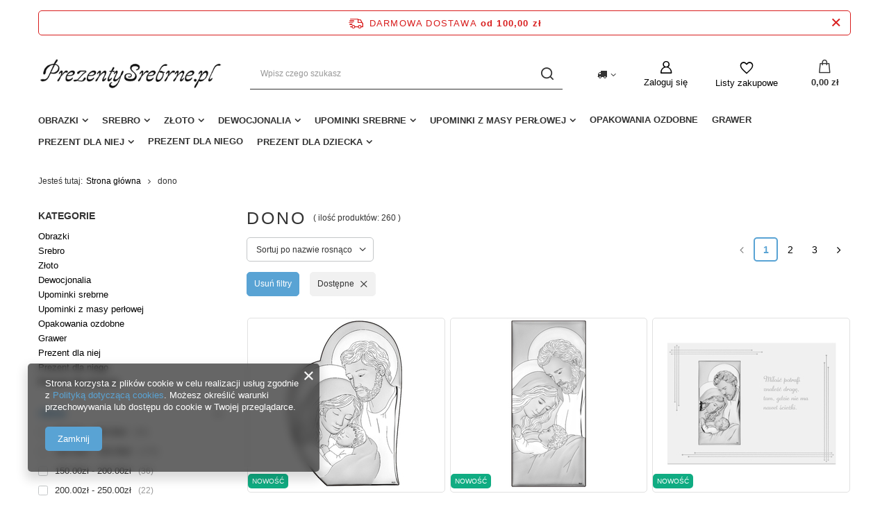

--- FILE ---
content_type: text/html; charset=utf-8
request_url: https://prezentysrebrne.pl/firm-pol-1550237983-dono.html
body_size: 31274
content:
<!DOCTYPE html>
<html lang="pl" class="--freeShipping --vat --gross " ><head><meta name='viewport' content='user-scalable=no, initial-scale = 1.0, maximum-scale = 1.0, width=device-width, viewport-fit=cover'/> <link rel="preload" crossorigin="anonymous" as="font" href="/gfx/pol/fontello.woff?v=2"><meta http-equiv="Content-Type" content="text/html; charset=utf-8"><meta http-equiv="X-UA-Compatible" content="IE=edge"><title>dono</title><meta name="description" content="Towary producenta dono"><link rel="icon" href="/gfx/pol/favicon.ico"><meta name="theme-color" content="#59A3D4"><meta name="msapplication-navbutton-color" content="#59A3D4"><meta name="apple-mobile-web-app-status-bar-style" content="#59A3D4"><link rel="preload stylesheet" as="style" href="/gfx/pol/style.css.gzip?r=1644918194"><script>var app_shop={urls:{prefix:'data="/gfx/'.replace('data="', '')+'pol/',graphql:'/graphql/v1/'},vars:{priceType:'gross',priceTypeVat:true,productDeliveryTimeAndAvailabilityWithBasket:false,geoipCountryCode:'US',},txt:{priceTypeText:' brutto',},fn:{},fnrun:{},files:[],graphql:{}};const getCookieByName=(name)=>{const value=`; ${document.cookie}`;const parts = value.split(`; ${name}=`);if(parts.length === 2) return parts.pop().split(';').shift();return false;};if(getCookieByName('freeeshipping_clicked')){document.documentElement.classList.remove('--freeShipping');}if(getCookieByName('rabateCode_clicked')){document.documentElement.classList.remove('--rabateCode');}</script><meta name="robots" content="index,follow"><meta name="rating" content="general"><meta name="Author" content="PrezentySrebrne.pl na bazie IdoSell (www.idosell.com/shop).">
<!-- Begin LoginOptions html -->

<style>
#client_new_social .service_item[data-name="service_Apple"]:before, 
#cookie_login_social_more .service_item[data-name="service_Apple"]:before,
.oscop_contact .oscop_login__service[data-service="Apple"]:before {
    display: block;
    height: 2.6rem;
    content: url('/gfx/standards/apple.svg?r=1743165583');
}
.oscop_contact .oscop_login__service[data-service="Apple"]:before {
    height: auto;
    transform: scale(0.8);
}
#client_new_social .service_item[data-name="service_Apple"]:has(img.service_icon):before,
#cookie_login_social_more .service_item[data-name="service_Apple"]:has(img.service_icon):before,
.oscop_contact .oscop_login__service[data-service="Apple"]:has(img.service_icon):before {
    display: none;
}
</style>

<!-- End LoginOptions html -->

<!-- Open Graph -->
<meta property="og:type" content="website"><meta property="og:url" content="https://prezentysrebrne.pl/firm-pol-1550237983-dono.html
"><meta property="og:title" content="dono"><meta property="og:description" content="Towary producenta dono"><meta property="og:site_name" content="PrezentySrebrne.pl"><meta property="og:locale" content="pl_PL"><meta property="og:image" content="https://prezentysrebrne.pl/hpeciai/9bb084d573f8701b97bc07057d3699ac/pol_pl_Obrazek-Srebrny-Swieta-Rodzina-DS229-6362_1.jpg"><meta property="og:image:width" content="450"><meta property="og:image:height" content="450"><link rel="manifest" href="https://prezentysrebrne.pl/data/include/pwa/2/manifest.json?t=3"><meta name="apple-mobile-web-app-capable" content="yes"><meta name="apple-mobile-web-app-status-bar-style" content="black"><meta name="apple-mobile-web-app-title" content="prezentysrebrne.pl"><link rel="apple-touch-icon" href="/data/include/pwa/2/icon-128.png"><link rel="apple-touch-startup-image" href="/data/include/pwa/2/logo-512.png" /><meta name="msapplication-TileImage" content="/data/include/pwa/2/icon-144.png"><meta name="msapplication-TileColor" content="#2F3BA2"><meta name="msapplication-starturl" content="/"><script type="application/javascript">var _adblock = true;</script><script async src="/data/include/advertising.js"></script><script type="application/javascript">var statusPWA = {
                online: {
                    txt: "Połączono z internetem",
                    bg: "#5fa341"
                },
                offline: {
                    txt: "Brak połączenia z internetem",
                    bg: "#eb5467"
                }
            }</script><script async type="application/javascript" src="/ajax/js/pwa_online_bar.js?v=1&r=6"></script><script >
window.dataLayer = window.dataLayer || [];
window.gtag = function gtag() {
dataLayer.push(arguments);
}
gtag('consent', 'default', {
'ad_storage': 'denied',
'analytics_storage': 'denied',
'ad_personalization': 'denied',
'ad_user_data': 'denied',
'wait_for_update': 500
});

gtag('set', 'ads_data_redaction', true);
</script><script  class='google_consent_mode_update'>
gtag('consent', 'update', {
'ad_storage': 'granted',
'analytics_storage': 'granted',
'ad_personalization': 'granted',
'ad_user_data': 'granted'
});
</script>
<!-- End Open Graph -->
<link rel="next" href="https://prezentysrebrne.pl/firm-pol-1550237983-dono.html?counter=1"/>
<link rel="canonical" href="https://prezentysrebrne.pl/firm-pol-1550237983-dono.html" />

                <!-- Global site tag (gtag.js) -->
                <script  async src="https://www.googletagmanager.com/gtag/js?id=AW-750484601"></script>
                <script >
                    window.dataLayer = window.dataLayer || [];
                    window.gtag = function gtag(){dataLayer.push(arguments);}
                    gtag('js', new Date());
                    
                    gtag('config', 'AW-750484601', {"allow_enhanced_conversions":true});

                </script>
                <link rel="stylesheet" type="text/css" href="/data/designs/11112_48/gfx/pol/custom.css.gzip?r=1728171168"><link rel="preload" as="image" media="(max-width: 420px)" href="/hpeciai/e0460dabcbe2e55debb1f0b818776817/pol_is_Obrazek-Srebrny-Swieta-Rodzina-DS229-6362jpg"><link rel="preload" as="image" media="(min-width: 420.1px)" href="/hpeciai/f4f1b3c47aeb059f0231de1a5e7d9677/pol_il_Obrazek-Srebrny-Swieta-Rodzina-DS229-6362jpg"><link rel="preload" as="image" media="(max-width: 420px)" href="/hpeciai/76188f915ee2d839f0bd7d5bb4c1c550/pol_is_Obrazek-Srebrny-Swieta-Rodzina-DS211-6361jpg"><link rel="preload" as="image" media="(min-width: 420.1px)" href="/hpeciai/d5e721b07bbaa975b00654f338f6fe0f/pol_il_Obrazek-Srebrny-Swieta-Rodzina-DS211-6361jpg"></head><body><script>
					var script = document.createElement('script');
					script.src = app_shop.urls.prefix + 'envelope.js.gzip';

					document.getElementsByTagName('body')[0].insertBefore(script, document.getElementsByTagName('body')[0].firstChild);
				</script><div id="container" class="search_page container max-width-1200"><header class=" commercial_banner"><script class="ajaxLoad">
                app_shop.vars.vat_registered = "true";
                app_shop.vars.currency_format = "###,##0.00";
                
                    app_shop.vars.currency_before_value = false;
                
                    app_shop.vars.currency_space = true;
                
                app_shop.vars.symbol = "zł";
                app_shop.vars.id= "PLN";
                app_shop.vars.baseurl = "http://prezentysrebrne.pl/";
                app_shop.vars.sslurl= "https://prezentysrebrne.pl/";
                app_shop.vars.curr_url= "%2Ffirm-pol-1550237983-dono.html";
                

                var currency_decimal_separator = ',';
                var currency_grouping_separator = ' ';

                
                    app_shop.vars.blacklist_extension = ["exe","com","swf","js","php"];
                
                    app_shop.vars.blacklist_mime = ["application/javascript","application/octet-stream","message/http","text/javascript","application/x-deb","application/x-javascript","application/x-shockwave-flash","application/x-msdownload"];
                
                    app_shop.urls.contact = "/contact-pol.html";
                </script><div id="viewType" style="display:none"></div><div id="freeShipping" class="freeShipping"><span class="freeShipping__info">Darmowa dostawa</span><strong class="freeShipping__val">
						od 
						100,00 zł</strong><a href="" class="freeShipping__close"></a></div><div id="logo" class="d-flex align-items-center"><a href="https://prezentysrebrne.pl" target="_self"><img src="/data/gfx/mask/pol/logo_2_big.png" alt="Prezenty Srebrne | Sklep internetowy obrazki aniołki różańce bransoletki" width="375" height="60"></a></div><form action="https://prezentysrebrne.pl/search.php" method="get" id="menu_search" class="menu_search"><a href="#showSearchForm" class="menu_search__mobile"></a><div class="menu_search__block"><div class="menu_search__item --input"><input class="menu_search__input" type="text" name="text" autocomplete="off" placeholder="Wpisz czego szukasz"><button class="menu_search__submit" type="submit"></button></div><div class="menu_search__item --results search_result"></div></div></form><div id="menu_settings" class="align-items-center justify-content-center justify-content-lg-end"><div class="open_trigger"><span class="d-none d-md-inline-block flag_txt"><i class="icon-truck"></i></span><div class="menu_settings_wrapper d-md-none"><div class="menu_settings_inline"><div class="menu_settings_header">
										Język i waluta: 
									</div><div class="menu_settings_content"><span class="menu_settings_flag flag flag_pol"></span><strong class="menu_settings_value"><span class="menu_settings_language">pl</span><span> | </span><span class="menu_settings_currency">zł</span></strong></div></div><div class="menu_settings_inline"><div class="menu_settings_header">
										Dostawa do: 
									</div><div class="menu_settings_content"><strong class="menu_settings_value">Polska</strong></div></div></div><i class="icon-angle-down d-none d-md-inline-block"></i></div><form action="https://prezentysrebrne.pl/settings.php" method="post"><ul class="bg_alter"><li><div class="form-group"><label for="menu_settings_country">Dostawa do</label><div class="select-after"><select class="form-control" name="country" id="menu_settings_country"><option value="1143020041">Czechy</option><option value="1143020116">Litwa</option><option selected value="1143020003">Polska</option><option value="1143020163">Portugalia</option><option value="1143020182">Słowacja</option><option value="1143020193">Szwecja</option></select></div></div></li><li class="buttons"><button class="btn --solid --large" type="submit">
										Zastosuj zmiany
									</button></li></ul></form><div id="menu_additional"><a class="account_link" href="https://prezentysrebrne.pl/login.php">Zaloguj się</a><div class="shopping_list_top" data-empty="true"><a href="https://prezentysrebrne.pl/pl/shoppinglist/" class="wishlist_link slt_link">Listy zakupowe</a><div class="slt_lists"><ul class="slt_lists__nav"><li class="slt_lists__nav_item" data-list_skeleton="true" data-list_id="true" data-shared="true"><a class="slt_lists__nav_link" data-list_href="true"><span class="slt_lists__nav_name" data-list_name="true"></span><span class="slt_lists__count" data-list_count="true">0</span></a></li></ul><span class="slt_lists__empty">Dodaj do nich produkty, które lubisz i chcesz kupić później.</span></div></div></div></div><div class="shopping_list_top_mobile" data-empty="true"><a href="https://prezentysrebrne.pl/pl/shoppinglist/" class="sltm_link"></a></div><div class="sl_choose sl_dialog"><div class="sl_choose__wrapper sl_dialog__wrapper p-4 p-md-5"><div class="sl_choose__item --top sl_dialog_close mb-2"><strong class="sl_choose__label">Zapisz na liście zakupowej</strong></div><div class="sl_choose__item --lists" data-empty="true"><div class="sl_choose__list f-group --radio m-0 d-md-flex align-items-md-center justify-content-md-between" data-list_skeleton="true" data-list_id="true" data-shared="true"><input type="radio" name="add" class="sl_choose__input f-control" id="slChooseRadioSelect" data-list_position="true"><label for="slChooseRadioSelect" class="sl_choose__group_label f-label py-4" data-list_position="true"><span class="sl_choose__sub d-flex align-items-center"><span class="sl_choose__name" data-list_name="true"></span><span class="sl_choose__count" data-list_count="true">0</span></span></label><button type="button" class="sl_choose__button --desktop btn --solid">Zapisz</button></div></div><div class="sl_choose__item --create sl_create mt-4"><a href="#new" class="sl_create__link  align-items-center">Stwórz nową listę zakupową</a><form class="sl_create__form align-items-center"><div class="sl_create__group f-group --small mb-0"><input type="text" class="sl_create__input f-control" required="required"><label class="sl_create__label f-label">Nazwa nowej listy</label></div><button type="submit" class="sl_create__button btn --solid ml-2 ml-md-3">Utwórz listę</button></form></div><div class="sl_choose__item --mobile mt-4 d-flex justify-content-center d-md-none"><button class="sl_choose__button --mobile btn --solid --large">Zapisz</button></div></div></div><div id="menu_basket" class="topBasket"><a class="topBasket__sub" href="/basketedit.php"><span class="badge badge-info"></span><strong class="topBasket__price" style="display: none;">0,00 zł</strong></a><div class="topBasket__details --products" style="display: none;"><div class="topBasket__block --labels"><label class="topBasket__item --name">Produkt</label><label class="topBasket__item --sum">Ilość</label><label class="topBasket__item --prices">Cena</label></div><div class="topBasket__block --products"></div></div><div class="topBasket__details --shipping" style="display: none;"><span class="topBasket__name">Koszt dostawy od</span><span id="shipppingCost"></span></div><script>
						app_shop.vars.cache_html = true;
					</script></div><nav id="menu_categories" class="wide"><button type="button" class="navbar-toggler"><i class="icon-reorder"></i></button><div class="navbar-collapse" id="menu_navbar"><ul class="navbar-nav mx-md-n2"><li class="nav-item"><a  href="/pol_m_Obrazki-195.html" target="_self" title="Obrazki" class="nav-link" >Obrazki</a><ul class="navbar-subnav"><li class="nav-item empty"><a class="nav-link" href="/pol_m_Obrazki_Swieta-Rodzina-206.html" target="_self">Święta Rodzina</a></li><li class="nav-item empty"><a class="nav-link" href="/pol_m_Obrazki_Aniolki-Pamiatki-Chrztu-Swietego-207.html" target="_self">Aniołki, Pamiątki Chrztu Świętego</a></li><li class="nav-item"><a class="nav-link" href="/pol_m_Obrazki_Matka-Boza-208.html" target="_self">Matka Boża</a><ul class="navbar-subsubnav"><li class="nav-item"><a class="nav-link" href="/pol_m_Obrazki_Matka-Boza_Matka-Boza-z-dzieciatkiem-216.html" target="_self">Matka Boża z dzieciątkiem</a></li><li class="nav-item"><a class="nav-link" href="/pol_m_Obrazki_Matka-Boza_Matka-Boza-Karmiaca-217.html" target="_self">Matka Boża Karmiąca</a></li><li class="nav-item"><a class="nav-link" href="/pol_m_Obrazki_Matka-Boza_Matka-Boza-Czestochowska-218.html" target="_self">Matka Boża Częstochowska</a></li><li class="nav-item"><a class="nav-link" href="/pol_m_Obrazki_Matka-Boza_Matka-Boza-Ostrobramska-221.html" target="_self">Matka Boża Ostrobramska</a></li><li class="nav-item"><a class="nav-link" href="/pol_m_Obrazki_Matka-Boza_Matka-Boza-Fatimska-235.html" target="_self">Matka Boża Fatimska</a></li><li class="nav-item"><a class="nav-link" href="/pol_m_Obrazki_Matka-Boza_Matka-Boza-Niepokalana-310.html" target="_self">Matka Boża Niepokalana</a></li><li class="nav-item"><a class="nav-link" href="/pol_m_Obrazki_Matka-Boza_Niepokalane-Serce-Maryi-312.html" target="_self">Niepokalane Serce Maryi</a></li></ul></li><li class="nav-item empty"><a class="nav-link" href="/pol_m_Obrazki_Wizerunki-Jezusa-212.html" target="_self">Wizerunki Jezusa</a></li><li class="nav-item empty"><a class="nav-link" href="/pol_m_Obrazki_Wizerunki-Swietych-214.html" target="_self">Wizerunki Świętych</a></li><li class="nav-item empty"><a class="nav-link" href="/pol_m_Obrazki_Komunia-Swieta-213.html" target="_self">Komunia Święta</a></li><li class="nav-item empty"><a class="nav-link" href="/pol_m_Obrazki_Bierzmowanie-234.html" target="_self">Bierzmowanie</a></li><li class="nav-item empty"><a class="nav-link" href="/pol_m_Obrazki_Papiez-209.html" target="_self">Papież</a></li><li class="nav-item empty"><a class="nav-link" href="/pol_m_Obrazki_Ostatnia-Wieczerza-210.html" target="_self">Ostatnia Wieczerza</a></li></ul></li><li class="nav-item"><a  href="/pol_m_Srebro-197.html" target="_self" title="Srebro" class="nav-link" >Srebro</a><ul class="navbar-subnav"><li class="nav-item"><a class="nav-link" href="/pol_m_Srebro_Zestawy-srebrne-392.html" target="_self">Zestawy srebrne</a><ul class="navbar-subsubnav"><li class="nav-item"><a class="nav-link" href="/pol_m_Srebro_Zestawy-srebrne_Zestawy-komunijne-396.html" target="_self">Zestawy komunijne</a></li><li class="nav-item"><a class="nav-link" href="/pol_m_Srebro_Zestawy-srebrne_Zestawy-dla-mezczyzn-394.html" target="_self">Zestawy dla mężczyzn</a></li></ul></li><li class="nav-item empty"><a class="nav-link" href="/pol_m_Srebro_Pozlacane-lancuszki-i-przywieszki-450.html" target="_self">Pozłacane łańcuszki i przywieszki</a></li><li class="nav-item empty"><a class="nav-link" href="/pol_m_Srebro_Lancuszki-srebrne-270.html" target="_self">Łańcuszki srebrne</a></li><li class="nav-item"><a class="nav-link" href="/pol_m_Srebro_Medaliki-srebrne-262.html" target="_self">Medaliki srebrne</a><ul class="navbar-subsubnav"><li class="nav-item"><a class="nav-link" href="/pol_m_Srebro_Medaliki-srebrne_Matka-Boska-Niepokalana-Cudowny-medalik-263.html" target="_self">Matka Boska Niepokalana - Cudowny medalik</a></li><li class="nav-item"><a class="nav-link" href="/pol_m_Srebro_Medaliki-srebrne_Szkaplerz-264.html" target="_self">Szkaplerz</a></li><li class="nav-item"><a class="nav-link" href="/pol_m_Srebro_Medaliki-srebrne_Matka-Boska-Czestochowska-265.html" target="_self">Matka Boska Częstochowska</a></li><li class="nav-item"><a class="nav-link" href="/pol_m_Srebro_Medaliki-srebrne_Swieci-266.html" target="_self">Święci</a></li><li class="nav-item"><a class="nav-link" href="/pol_m_Srebro_Medaliki-srebrne_Anioly-267.html" target="_self">Anioły</a></li><li class="nav-item"><a class="nav-link" href="/pol_m_Srebro_Medaliki-srebrne_Pozostale-268.html" target="_self">Pozostałe</a></li></ul></li><li class="nav-item"><a class="nav-link" href="/pol_m_Srebro_Krzyzyki-srebrne-334.html" target="_self">Krzyżyki srebrne</a><ul class="navbar-subsubnav"><li class="nav-item"><a class="nav-link" href="/pol_m_Srebro_Krzyzyki-srebrne_Krzyzyki-bez-Jezusa-335.html" target="_self">Krzyżyki bez Jezusa</a></li><li class="nav-item"><a class="nav-link" href="/pol_m_Srebro_Krzyzyki-srebrne_Krzyzyki-z-Jezusem-336.html" target="_self">Krzyżyki z Jezusem</a></li></ul></li><li class="nav-item"><a class="nav-link" href="/pol_m_Srebro_Elementy-typu-pandora-344.html" target="_self">Elementy typu pandora</a><ul class="navbar-subsubnav"><li class="nav-item"><a class="nav-link" href="/pol_m_Srebro_Elementy-typu-pandora_Charmsy-422.html" target="_self">Charmsy</a></li><li class="nav-item"><a class="nav-link" href="/pol_m_Srebro_Elementy-typu-pandora_Charmsy-wiszace-432.html" target="_self">Charmsy wiszące</a></li><li class="nav-item"><a class="nav-link" href="/pol_m_Srebro_Elementy-typu-pandora_Stopery-423.html" target="_self">Stopery</a></li><li class="nav-item"><a class="nav-link" href="/pol_m_Srebro_Elementy-typu-pandora_Bransoletki-typu-pandora-431.html" target="_self">Bransoletki typu pandora</a></li></ul></li><li class="nav-item empty"><a class="nav-link" href="/pol_m_Srebro_Celebrytka-377.html" target="_self">Celebrytka</a></li><li class="nav-item"><a class="nav-link" href="/pol_m_Srebro_Rozance-srebrne-282.html" target="_self">Różańce srebrne</a><ul class="navbar-subsubnav"><li class="nav-item"><a class="nav-link" href="/pol_m_Srebro_Rozance-srebrne_Rozance-pelne-320.html" target="_self">Różańce pełne</a></li><li class="nav-item"><a class="nav-link" href="/pol_m_Srebro_Rozance-srebrne_Rozance-na-palec-283.html" target="_self">Różańce na palec</a></li><li class="nav-item"><a class="nav-link" href="/pol_m_Srebro_Rozance-srebrne_Bransoletki-rozancowe-284.html" target="_self">Bransoletki różańcowe</a></li><li class="nav-item"><a class="nav-link" href="/pol_m_Srebro_Rozance-srebrne_Bransoletki-Zawierzenia-Maryi-409.html" target="_self">Bransoletki Zawierzenia Maryi</a></li></ul></li><li class="nav-item"><a class="nav-link" href="/pol_m_Srebro_Bransoletki-srebrne-306.html" target="_self">Bransoletki srebrne</a><ul class="navbar-subsubnav"><li class="nav-item"><a class="nav-link" href="/pol_m_Srebro_Bransoletki-srebrne_Bransoletki-meskie-350.html" target="_self">Bransoletki męskie</a></li><li class="nav-item"><a class="nav-link" href="/pol_m_Srebro_Bransoletki-srebrne_Bransoletki-damskie-351.html" target="_self">Bransoletki damskie</a></li><li class="nav-item"><a class="nav-link" href="/pol_m_Srebro_Bransoletki-srebrne_Bransoletki-z-blacha-pod-grawer-447.html" target="_self">Bransoletki z blachą pod grawer</a></li></ul></li><li class="nav-item empty"><a class="nav-link" href="/pol_m_Srebro_Zawieszki-srebrne-317.html" target="_self">Zawieszki srebrne</a></li><li class="nav-item empty"><a class="nav-link" href="/pol_m_Srebro_Kolczyki-srebrne-442.html" target="_self">Kolczyki srebrne</a></li><li class="nav-item empty"><a class="nav-link" href="/pol_m_Srebro_Ryngrafy-srebrne-236.html" target="_self">Ryngrafy srebrne</a></li><li class="nav-item empty"><a class="nav-link" href="/pol_m_Srebro_Smoczki-srebrne-342.html" target="_self">Smoczki srebrne</a></li><li class="nav-item empty"><a class="nav-link" href="/pol_m_Srebro_Grzechotki-srebrne-316.html" target="_self">Grzechotki srebrne</a></li><li class="nav-item empty"><a class="nav-link" href="/pol_m_Srebro_Patriotyczne-z-orlem-288.html" target="_self">Patriotyczne z orłem</a></li><li class="nav-item empty"><a class="nav-link" href="/pol_m_Srebro_Granulat-i-sztabki-srebrne-421.html" target="_self">Granulat i sztabki srebrne</a></li></ul></li><li class="nav-item"><a  href="/pol_m_Zloto-198.html" target="_self" title="Złoto" class="nav-link" >Złoto</a><ul class="navbar-subnav"><li class="nav-item empty"><a class="nav-link" href="/pol_m_Zloto_Lancuszki-zlote-297.html" target="_self">Łańcuszki złote</a></li><li class="nav-item"><a class="nav-link" href="/pol_m_Zloto_Medaliki-zlote-298.html" target="_self">Medaliki złote</a><ul class="navbar-subsubnav"><li class="nav-item"><a class="nav-link" href="/pol_m_Zloto_Medaliki-zlote_Cudowny-medalik-304.html" target="_self">Cudowny medalik</a></li><li class="nav-item"><a class="nav-link" href="/pol_m_Zloto_Medaliki-zlote_Szkaplerz-329.html" target="_self">Szkaplerz</a></li><li class="nav-item"><a class="nav-link" href="/pol_m_Zloto_Medaliki-zlote_M-B-Czestochowska-672.html" target="_self">M.B. Częstochowska</a></li><li class="nav-item"><a class="nav-link" href="/pol_m_Zloto_Medaliki-zlote_Pozostale-medaliki-zlote-330.html" target="_self">Pozostałe medaliki złote</a></li></ul></li><li class="nav-item empty"><a class="nav-link" href="/pol_m_Zloto_Krzyzyki-zlote-299.html" target="_self">Krzyżyki złote</a></li><li class="nav-item"><a class="nav-link" href="/pol_m_Zloto_Rozance-zlote-390.html" target="_self">Różańce złote</a><ul class="navbar-subsubnav"><li class="nav-item"><a class="nav-link" href="/pol_m_Zloto_Rozance-zlote_Rozance-na-palec-391.html" target="_self">Różańce na palec</a></li></ul></li><li class="nav-item empty"><a class="nav-link" href="/pol_m_Zloto_Kolczyki-zlote-301.html" target="_self">Kolczyki złote</a></li><li class="nav-item empty"><a class="nav-link" href="/pol_m_Zloto_Zawieszki-zlote-300.html" target="_self">Zawieszki złote</a></li><li class="nav-item empty"><a class="nav-link" href="/pol_m_Zloto_Bransoletki-zlote-305.html" target="_self">Bransoletki złote</a></li><li class="nav-item"><a class="nav-link" href="/pol_m_Zloto_Elementy-typu-pandora-676.html" target="_self">Elementy typu pandora</a><ul class="navbar-subsubnav"><li class="nav-item"><a class="nav-link" href="/pol_m_Zloto_Elementy-typu-pandora_Bransoletki-modulowe-677.html" target="_self">Bransoletki modułowe</a></li></ul></li><li class="nav-item empty"><a class="nav-link" href="/pol_m_Zloto_Pierscionki-zlote-454.html" target="_self">Pierścionki złote</a></li></ul></li><li class="nav-item"><a  href="/pol_m_Dewocjonalia-383.html" target="_self" title="Dewocjonalia" class="nav-link" >Dewocjonalia</a><ul class="navbar-subnav"><li class="nav-item empty"><a class="nav-link" href="/pol_m_Dewocjonalia_Rozance-452.html" target="_self">Różańce</a></li></ul></li><li class="nav-item"><a  href="/pol_m_Upominki-srebrne-196.html" target="_self" title="Upominki srebrne" class="nav-link" >Upominki srebrne</a><ul class="navbar-subnav"><li class="nav-item"><a class="nav-link" href="/pol_m_Upominki-srebrne_Ramki-srebrne-202.html" target="_self">Ramki srebrne</a><ul class="navbar-subsubnav"><li class="nav-item"><a class="nav-link" href="/pol_m_Upominki-srebrne_Ramki-srebrne_Ramki-Slubne-204.html" target="_self">Ramki Ślubne</a></li><li class="nav-item"><a class="nav-link" href="/pol_m_Upominki-srebrne_Ramki-srebrne_Ramki-Komunia-Swieta-229.html" target="_self">Ramki Komunia Święta</a></li><li class="nav-item"><a class="nav-link" href="/pol_m_Upominki-srebrne_Ramki-srebrne_Ramki-na-Chrzest-Swiety-233.html" target="_self">Ramki na Chrzest Święty</a></li><li class="nav-item"><a class="nav-link" href="/pol_m_Upominki-srebrne_Ramki-srebrne_Ramki-Bierzmowanie-449.html" target="_self">Ramki Bierzmowanie</a></li><li class="nav-item"><a class="nav-link" href="/pol_m_Upominki-srebrne_Ramki-srebrne_Ramki-pozostale-458.html" target="_self">Ramki pozostałe</a></li></ul></li><li class="nav-item"><a class="nav-link" href="/pol_m_Upominki-srebrne_Albumy-215.html" target="_self">Albumy</a><ul class="navbar-subsubnav"><li class="nav-item"><a class="nav-link" href="/pol_m_Upominki-srebrne_Albumy_Albumy-Komunia-Swieta-230.html" target="_self">Albumy Komunia Święta</a></li></ul></li></ul></li><li class="nav-item"><a  href="/pol_m_Upominki-z-masy-perlowej-199.html" target="_self" title="Upominki z masy perłowej" class="nav-link" >Upominki z masy perłowej</a><ul class="navbar-subnav"><li class="nav-item empty"><a class="nav-link" href="/pol_m_Upominki-z-masy-perlowej_Ramki-na-zdjecia-225.html" target="_self">Ramki na zdjęcia</a></li><li class="nav-item empty"><a class="nav-link" href="/pol_m_Upominki-z-masy-perlowej_Pozytywki-226.html" target="_self">Pozytywki</a></li><li class="nav-item empty"><a class="nav-link" href="/pol_m_Upominki-z-masy-perlowej_Puzderka-363.html" target="_self">Puzderka</a></li></ul></li><li class="nav-item"><a  href="/pol_m_Opakowania-ozdobne-201.html" target="_self" title="Opakowania ozdobne" class="nav-link" >Opakowania ozdobne</a></li><li class="nav-item"><a  href="http://prezentysrebrne.pl/Grawer-chelp-pol-38.html" target="_self" title="Grawer" class="nav-link" >Grawer</a></li><li class="nav-item"><a  href="/pol_m_Prezent-dla-niej-364.html" target="_self" title="Prezent dla niej" class="nav-link" >Prezent dla niej</a><ul class="navbar-subnav"><li class="nav-item empty"><a class="nav-link" href="/pol_m_Prezent-dla-niej_Bransoletki-373.html" target="_self">Bransoletki</a></li></ul></li><li class="nav-item"><a  href="/pol_m_Prezent-dla-niego-365.html" target="_self" title="Prezent dla niego" class="nav-link" >Prezent dla niego</a></li><li class="nav-item"><a  href="/pol_m_Prezent-dla-dziecka-366.html" target="_self" title="Prezent dla dziecka" class="nav-link" >Prezent dla dziecka</a><ul class="navbar-subnav"><li class="nav-item empty"><a class="nav-link" href="/pol_m_Prezent-dla-dziecka_Prezent-na-Komunie-367.html" target="_self">Prezent na Komunię</a></li><li class="nav-item empty"><a class="nav-link" href="/pol_m_Prezent-dla-dziecka_Prezent-na-Chrzest-368.html" target="_self">Prezent na Chrzest</a></li></ul></li></ul></div></nav><div id="breadcrumbs" class="breadcrumbs"><div class="back_button"><button id="back_button"></button></div><div class="list_wrapper"><ol><li><span>Jesteś tutaj:  </span></li><li class="bc-main"><span><a href="/">Strona główna</a></span></li><li class="bc-item-1 bc-active"><span>dono</span></li></ol></div></div></header><div id="layout" class="row clearfix"><aside class="col-3 col-xl-2"><section class="shopping_list_menu"><div class="shopping_list_menu__block --lists slm_lists" data-empty="true"><span class="slm_lists__label">Listy zakupowe</span><ul class="slm_lists__nav"><li class="slm_lists__nav_item" data-list_skeleton="true" data-list_id="true" data-shared="true"><a class="slm_lists__nav_link" data-list_href="true"><span class="slm_lists__nav_name" data-list_name="true"></span><span class="slm_lists__count" data-list_count="true">0</span></a></li><li class="slm_lists__nav_header"><span class="slm_lists__label">Listy zakupowe</span></li></ul><a href="#manage" class="slm_lists__manage d-none align-items-center d-md-flex">Zarządzaj listami</a></div><div class="shopping_list_menu__block --bought slm_bought"><a class="slm_bought__link d-flex" href="https://prezentysrebrne.pl/products-bought.php">
						Lista dotychczas zamówionych produktów
					</a></div><div class="shopping_list_menu__block --info slm_info"><strong class="slm_info__label d-block mb-3">Jak działa lista zakupowa?</strong><ul class="slm_info__list"><li class="slm_info__list_item d-flex mb-3">
							Po zalogowaniu możesz umieścić i przechowywać na liście zakupowej dowolną liczbę produktów nieskończenie długo.
						</li><li class="slm_info__list_item d-flex mb-3">
							Dodanie produktu do listy zakupowej nie oznacza automatycznie jego rezerwacji.
						</li><li class="slm_info__list_item d-flex mb-3">
							Dla niezalogowanych klientów lista zakupowa przechowywana jest do momentu wygaśnięcia sesji (około 24h).
						</li></ul></div></section><div id="mobileCategories" class="mobileCategories"><div class="mobileCategories__item --menu"><a class="mobileCategories__link --active" href="#" data-ids="#menu_search,.shopping_list_menu,#menu_search,#menu_navbar,#menu_navbar3, #menu_blog">
                            Menu
                        </a></div><div class="mobileCategories__item --account"><a class="mobileCategories__link" href="#" data-ids="#menu_contact,#login_menu_block">
                            Konto
                        </a></div><div class="mobileCategories__item --settings"><a class="mobileCategories__link" href="#" data-ids="#menu_settings">
                                Ustawienia
                            </a></div></div><div class="setMobileGrid" data-item="#menu_navbar"></div><div class="setMobileGrid" data-item="#menu_navbar3" data-ismenu1="true"></div><div class="setMobileGrid" data-item="#menu_blog"></div><div class="login_menu_block d-lg-none" id="login_menu_block"><a class="sign_in_link" href="/login.php" title=""><i class="icon-user"></i><span>Zaloguj się</span></a><a class="registration_link" href="/client-new.php?register" title=""><i class="icon-lock"></i><span>Zarejestruj się</span></a><a class="order_status_link" href="/order-open.php" title=""><i class="icon-globe"></i><span>Sprawdź status zamówienia</span></a></div><div class="setMobileGrid" data-item="#menu_contact"></div><div class="setMobileGrid" data-item="#menu_settings"></div><div id="menu_categories2" class="mb-4"><a class="menu_categories_label" href="/categories.php">Kategorie </a><ul class="no_active"><li><a href="/pol_m_Obrazki-195.html" target="_self">Obrazki</a></li><li><a href="/pol_m_Srebro-197.html" target="_self">Srebro</a></li><li><a href="/pol_m_Zloto-198.html" target="_self">Złoto</a></li><li><a href="/pol_m_Dewocjonalia-383.html" target="_self">Dewocjonalia</a></li><li><a href="/pol_m_Upominki-srebrne-196.html" target="_self">Upominki srebrne</a></li><li><a href="/pol_m_Upominki-z-masy-perlowej-199.html" target="_self">Upominki z masy perłowej</a></li><li><a href="/pol_m_Opakowania-ozdobne-201.html" target="_self">Opakowania ozdobne</a></li><li><a href="http://prezentysrebrne.pl/Grawer-chelp-pol-38.html" target="_self">Grawer</a></li><li><a href="/pol_m_Prezent-dla-niej-364.html" target="_self">Prezent dla niej</a></li><li><a href="/pol_m_Prezent-dla-niego-365.html" target="_self">Prezent dla niego</a></li><li><a href="/pol_m_Prezent-dla-dziecka-366.html" target="_self">Prezent dla dziecka</a></li></ul></div><section id="Filters" class="filters mb-4"><form class="filters__form" method="get" action="/firm-pol-1550237983-dono.html?filter_default=n"><div class="filters__block mb-1"><input type="hidden" class="__serialize" id="filter_pricerange_input" name="filter_pricerange" value=""><a class="filters__toggler
																				" data-id="filter_pricerange"><div class="btn --icon-right d-block pr-4"><span>Cena</span></div></a><div class="filters__expand" id="filter_pricerange_expand"><ul class="filters__content --list" id="filter_pricerange_content"><li class="filters__item mb-2
																																		"><div class="f-group --small --checkbox mb-0"><input type="checkbox" class="f-control" id="filter_pricerange_50-100" data-id="filter_pricerange" value="50-100"><label class="f-label" for="filter_pricerange_50-100"><span class="--name">50.00zł - 100.00zł</span><span class="--quantity">36</span></label></div></li><li class="filters__item mb-2
																																		"><div class="f-group --small --checkbox mb-0"><input type="checkbox" class="f-control" id="filter_pricerange_100-150" data-id="filter_pricerange" value="100-150"><label class="f-label" for="filter_pricerange_100-150"><span class="--name">100.00zł - 150.00zł</span><span class="--quantity">178</span></label></div></li><li class="filters__item mb-2
																																		"><div class="f-group --small --checkbox mb-0"><input type="checkbox" class="f-control" id="filter_pricerange_150-200" data-id="filter_pricerange" value="150-200"><label class="f-label" for="filter_pricerange_150-200"><span class="--name">150.00zł - 200.00zł</span><span class="--quantity">36</span></label></div></li><li class="filters__item mb-2
																																		"><div class="f-group --small --checkbox mb-0"><input type="checkbox" class="f-control" id="filter_pricerange_200-250" data-id="filter_pricerange" value="200-250"><label class="f-label" for="filter_pricerange_200-250"><span class="--name">200.00zł - 250.00zł</span><span class="--quantity">22</span></label></div></li><li class="filters__item mb-2
																																		 --last-not-hidden"><div class="f-group --small --checkbox mb-0"><input type="checkbox" class="f-control" id="filter_pricerange_250-300" data-id="filter_pricerange" value="250-300"><label class="f-label" for="filter_pricerange_250-300"><span class="--name">250.00zł - 300.00zł</span><span class="--quantity">7</span></label></div></li><li class="filters__item mb-2
																																		 --hidden"><div class="f-group --small --checkbox mb-0"><input type="checkbox" class="f-control" id="filter_pricerange_300-350" data-id="filter_pricerange" value="300-350"><label class="f-label" for="filter_pricerange_300-350"><span class="--name">300.00zł - 350.00zł</span><span class="--quantity">1</span></label></div></li><li class="filters__item mb-2
																																		 --hidden"><div class="f-group --small --checkbox mb-0"><input type="checkbox" class="f-control" id="filter_pricerange_350-400" data-id="filter_pricerange" value="350-400"><label class="f-label" for="filter_pricerange_350-400"><span class="--name">350.00zł - 400.00zł</span><span class="--quantity">1</span></label></div></li></ul><div class="filters__options"><button type="submit" class="--submit d-none btn py-0 pl-0 pr-3">
																												Zastosuj
																										</button><a class="--show-hidden btn py-0 pl-3 pr-0" data-id="filter_pricerange"><span class="--show">+ Rozwiń</span><span class="--hide">- Ukryj</span></a></div></div></div><div class="filters__block mb-1"><a class="filters__toggler
																				
																						 --selected
																					" data-id="filter_dual"><div class="btn --icon-right d-block pr-4"><span>Pokaż tylko</span></div></a><div class="filters__expand" id="filter_dual_expand"><ul class="filters__content --list" id="filter_dual_content"><li class="filters__item mb-2"><div class="f-group --small --checkbox mb-0"><input type="checkbox" class="f-control __serialize" id="filter_instock_y" value="y" name="filter_instock" checked><label class="f-label" for="filter_instock_y"><span class="--name">Dostępne</span><span class="--quantity">260</span></label></div></li></ul><div class="filters__options"><button type="submit" class="--submit d-none btn py-0 pl-0 pr-3">
																												Zastosuj
																										</button></div></div></div><div class="f-group filters__buttons mt-3"><button type="submit" class="btn --large --solid d-block" title="Kliknij aby zastosować wybrane filtry">

																Zastosuj wybrane filtry
														</button><a class="btn d-block" href="/firm-pol-1550237983-dono.html?filter_default=n" title="Kliknij aby wyczyścić listę aktywnych filtrów">

																		Usuń wszystkie filtry
																</a></div></form></section></aside><div id="content" class="col-xl-10 col-md-9 col-12"><section class="search_name"><h1 class="search_name__label headline"><span class="headline__name">dono</span></h1><span class="search_name__total">( ilość produktów: <span class="search_name__total_value">260</span> )</span></section><div id="paging_setting_top" class="s_paging"><form class="s_paging__item --sort" action="/settings.php"><select class="s_paging__select --order --small-md" id="select_top_sort" name="sort_order"><option value="name-a" class="option_name-a">Sortuj po nazwie rosnąco</option><option value="name-d" class="option_name-d">Sortuj po nazwie malejąco</option><option value="price-a" class="option_price-a">Sortuj po cenie rosnąco</option><option value="price-d" class="option_price-d">Sortuj po cenie malejąco</option><option value="date-a" class="option_date-a">Sortuj po dacie rosnąco</option><option value="date-d" class="option_date-d">Sortuj po dacie malejąco</option></select></form><div class="s_paging__item --filters d-md-none mb-2 mb-sm-3"><a class="btn --solid --large" href="#menu_filter">
                            Filtrowanie
                        </a></div><ul class="s_paging__item pagination d-flex mb-2 mb-sm-3"><li class="pagination__element --prev --disabled --button"><span class="pagination__link"></span><span class="pagination__button --prev btn --secondary --solid --icon-left icon-angle-left d-sm-none">Poprzednia strona</span></li><li class="pagination__element --item --active"><span class="pagination__link">1</span></li><li class="pagination__element --item"><a class="pagination__link" href="/firm-pol-1550237983-dono.html?counter=1">2</a></li><li class="pagination__element --item"><a class="pagination__link" href="/firm-pol-1550237983-dono.html?counter=2">3</a></li><li class="pagination__element --next --button"><a class="pagination__link" href="/firm-pol-1550237983-dono.html?counter=1"></a><a class="pagination__button --next btn --secondary --solid --icon-right icon-angle-right d-md-none" href="/firm-pol-1550237983-dono.html?counter=1">Następna strona</a></li></ul></div><div id="filter_list"><div class="filter_list_content"><a class="remove_all_list_filters btn --solid mr-2 mr-sm-3" href="/firm-pol-1550237983-dono.html?filter_default=n" title="Usuń wszystkie filtry">
                                Usuń filtry
                            </a><a class="filter_list_remove btn --solid --icon-right icon-x mr-2 mr-sm-3" href="/firm-pol-1550237983-dono.html?filter_default=n"><span>Dostępne</span></a></div></div><div id="menu_compare_product" class="compare pt-2 mb-2 pt-sm-3 mb-sm-3" style="display: none;"><div class="compare__label d-none d-sm-block">Dodane do porównania</div><div class="compare__sub"></div><div class="compare__buttons"><a class="compare__button btn --solid" href="https://prezentysrebrne.pl/product-compare.php" title="Porównaj wszystkie produkty" target="_blank"><span>Porównaj produkty </span><span class="d-sm-none">(0)</span></a><a class="compare__button --remove btn d-none d-sm-block" href="https://prezentysrebrne.pl/settings.php?comparers=remove&amp;product=###" title="Usuń wszystkie produkty">
                        Usuń produkty
                    </a></div><script>
                        var cache_html = true;
                    </script></div><section id="search" class="search products d-flex flex-wrap mb-2 mb-sm-3"><div class="product col-6 col-sm-4 col-xl-3 pt-3 pb-md-3" data-product_id="6362" data-product_page="0" data-product_first="true"><a class="product__icon d-flex justify-content-center align-items-center" data-product-id="6362" href="https://prezentysrebrne.pl/product-pol-6362-Obrazek-Srebrny-Swieta-Rodzina-DS229.html" title="Obrazek Srebrny Święta Rodzina DS229"><picture><source media="(max-width: 420px)" srcset="/hpeciai/e0460dabcbe2e55debb1f0b818776817/pol_is_Obrazek-Srebrny-Swieta-Rodzina-DS229-6362jpg"></source><img src="/hpeciai/f4f1b3c47aeb059f0231de1a5e7d9677/pol_il_Obrazek-Srebrny-Swieta-Rodzina-DS229-6362jpg" alt="Obrazek Srebrny Święta Rodzina DS229"></picture><strong class="label_icons"><span class="label --new">
													Nowość
												</span></strong></a><h3><a class="product__name" href="https://prezentysrebrne.pl/product-pol-6362-Obrazek-Srebrny-Swieta-Rodzina-DS229.html" title="Obrazek Srebrny Święta Rodzina DS229">Obrazek Srebrny Święta Rodzina DS229</a></h3><div class="product__prices"><strong class="price">91,00 zł
													 - 
													635,00 zł<span class="price_vat"> brutto</span></strong></div><div class="product__compare"></div><div class="product__details py-1 px-3"><div class="product__sizes mb-1"><label class="product__size --label">Rozmiar:</label><span class="product__size">5x7 (DS229/1)</span><span class="product__size">7x10 (DS229/1X)</span><span class="product__size">9x13 (DS229/2)</span><span class="product__size">11x16 (DS229/2X)</span><span class="product__size">13x19 (DS229/3)</span><span class="product__size">15x21 (DS229/3X)</span><span class="product__size">16x23 (DS229/4)</span><span class="product__size">17x25 (DS229/4X)</span><span class="product__size">20x29 (DS229/5)</span><span class="product__size">22x32 (DS229/5X)</span></div></div></div><div class="product col-6 col-sm-4 col-xl-3 pt-3 pb-md-3" data-product_id="6361" data-product_page="0"><a class="product__icon d-flex justify-content-center align-items-center" data-product-id="6361" href="https://prezentysrebrne.pl/product-pol-6361-Obrazek-Srebrny-Swieta-Rodzina-DS211.html" title="Obrazek Srebrny Święta Rodzina DS211"><picture><source media="(max-width: 420px)" srcset="/hpeciai/76188f915ee2d839f0bd7d5bb4c1c550/pol_is_Obrazek-Srebrny-Swieta-Rodzina-DS211-6361jpg"></source><img src="/hpeciai/d5e721b07bbaa975b00654f338f6fe0f/pol_il_Obrazek-Srebrny-Swieta-Rodzina-DS211-6361jpg" alt="Obrazek Srebrny Święta Rodzina DS211"></picture><strong class="label_icons"><span class="label --new">
													Nowość
												</span></strong></a><h3><a class="product__name" href="https://prezentysrebrne.pl/product-pol-6361-Obrazek-Srebrny-Swieta-Rodzina-DS211.html" title="Obrazek Srebrny Święta Rodzina DS211">Obrazek Srebrny Święta Rodzina DS211</a></h3><div class="product__prices"><strong class="price">100,00 zł
													 - 
													528,00 zł<span class="price_vat"> brutto</span></strong></div><div class="product__compare"></div><div class="product__details py-1 px-3"><div class="product__sizes mb-1"><label class="product__size --label">Rozmiar:</label><span class="product__size">4x9 (DS211/1)</span><span class="product__size">5x11 (DS211/1X)</span><span class="product__size">6x14 (DS211/2)</span><span class="product__size">7x16 (DS211/2X)</span><span class="product__size">8x18 (DS211/3)</span><span class="product__size">9x21 (DS211/3X)</span><span class="product__size">10x23 (DS211/4)</span><span class="product__size">11x26 (DS211/4X)</span><span class="product__size">12x28 (DS211/5)</span><span class="product__size">14x32 (DS211/5X)</span></div></div></div><div class="product col-6 col-sm-4 col-xl-3 pt-3 pb-md-3" data-product_id="6360" data-product_page="0"><a class="product__icon d-flex justify-content-center align-items-center" data-product-id="6360" href="https://prezentysrebrne.pl/product-pol-6360-Obrazek-Srebrny-Swieta-Rodzina-na-panelu-DS210FN-1X.html" title="Obrazek Srebrny Święta Rodzina na panelu DS210FN/1X"><picture><source media="(max-width: 420px)" data-srcset="/hpeciai/8076d474fc5e31027b1b43b17e6cf92d/pol_is_Obrazek-Srebrny-Swieta-Rodzina-na-panelu-DS210FN-1X-6360jpg"></source><img src="/gfx/pol/loader.gif?r=1644918194" alt="Obrazek Srebrny Święta Rodzina na panelu DS210FN/1X" class="b-lazy" data-src="/hpeciai/20bca3154e1d76bb259c54a7a21f0e0c/pol_il_Obrazek-Srebrny-Swieta-Rodzina-na-panelu-DS210FN-1X-6360jpg"></picture><strong class="label_icons"><span class="label --new">
													Nowość
												</span></strong></a><h3><a class="product__name" href="https://prezentysrebrne.pl/product-pol-6360-Obrazek-Srebrny-Swieta-Rodzina-na-panelu-DS210FN-1X.html" title="Obrazek Srebrny Święta Rodzina na panelu DS210FN/1X">Obrazek Srebrny Święta Rodzina na panelu DS210FN/1X</a></h3><div class="product__prices"><strong class="price">131,00 zł<span class="price__unit"> / szt.</span><span class="price_vat"> brutto</span></strong></div><div class="product__compare"></div><div class="product__details py-1 px-3"><div class="product__sizes mb-1"><label class="product__size --label">Rozmiar:</label><span class="product__size">25x20 (DS210FN/1X)</span></div></div></div><div class="product col-6 col-sm-4 col-xl-3 pt-3 pb-md-3" data-product_id="6304" data-product_page="0"><a class="product__icon d-flex justify-content-center align-items-center" data-product-id="6304" href="https://prezentysrebrne.pl/product-pol-6304-Obrazek-srebrny-Aniolek-Twoj-Aniol-Stroz-rozowy-DS119FCRCR.html" title="Obrazek srebrny Aniołek Twój Anioł Stróż różowy DS119FCRCR"><picture><source media="(max-width: 420px)" data-srcset="/hpeciai/b6dba12d561d5d5a85bb17fe6d957f0c/pol_is_Obrazek-srebrny-Aniolek-Twoj-Aniol-Stroz-rozowy-DS119FCRCR-6304jpg"></source><img src="/gfx/pol/loader.gif?r=1644918194" alt="Obrazek srebrny Aniołek Twój Anioł Stróż różowy DS119FCRCR" class="b-lazy" data-src="/hpeciai/152a20f42b58b66842fa4c7da824227a/pol_il_Obrazek-srebrny-Aniolek-Twoj-Aniol-Stroz-rozowy-DS119FCRCR-6304jpg"></picture></a><h3><a class="product__name" href="https://prezentysrebrne.pl/product-pol-6304-Obrazek-srebrny-Aniolek-Twoj-Aniol-Stroz-rozowy-DS119FCRCR.html" title="Obrazek srebrny Aniołek Twój Anioł Stróż różowy DS119FCRCR">Obrazek srebrny Aniołek Twój Anioł Stróż różowy DS119FCRCR</a></h3><div class="product__prices"><strong class="price">119,00 zł<span class="price__unit"> / szt.</span><span class="price_vat"> brutto</span></strong></div><div class="product__compare"></div><div class="product__details py-1 px-3"><div class="product__sizes mb-1"><label class="product__size --label">Rozmiar:</label><span class="product__size">24x18 (DS119FCR/3CR)</span></div></div></div><div class="product col-6 col-sm-4 col-xl-3 pt-3 pb-md-3" data-product_id="6303" data-product_page="0"><a class="product__icon d-flex justify-content-center align-items-center" data-product-id="6303" href="https://prezentysrebrne.pl/product-pol-6303-Obrazek-srebrny-Aniolek-Twoj-Aniol-Stroz-rozowy-DS119FCR.html" title="Obrazek srebrny Aniołek Twój Anioł Stróż różowy DS119FCR"><picture><source media="(max-width: 420px)" data-srcset="/hpeciai/9b4152135104e41f6463513543056c3f/pol_is_Obrazek-srebrny-Aniolek-Twoj-Aniol-Stroz-rozowy-DS119FCR-6303jpg"></source><img src="/gfx/pol/loader.gif?r=1644918194" alt="Obrazek srebrny Aniołek Twój Anioł Stróż różowy DS119FCR" class="b-lazy" data-src="/hpeciai/ca20883ccf10fc97e38b33e29f6130a4/pol_il_Obrazek-srebrny-Aniolek-Twoj-Aniol-Stroz-rozowy-DS119FCR-6303jpg"></picture></a><h3><a class="product__name" href="https://prezentysrebrne.pl/product-pol-6303-Obrazek-srebrny-Aniolek-Twoj-Aniol-Stroz-rozowy-DS119FCR.html" title="Obrazek srebrny Aniołek Twój Anioł Stróż różowy DS119FCR">Obrazek srebrny Aniołek Twój Anioł Stróż różowy DS119FCR</a></h3><div class="product__prices"><strong class="price">96,00 zł<span class="price__unit"> / szt.</span><span class="price_vat"> brutto</span></strong></div><div class="product__compare"></div><div class="product__details py-1 px-3"><div class="product__sizes mb-1"><label class="product__size --label">Rozmiar:</label><span class="product__size">24x18 (DS119FCR/3)</span></div></div></div><div class="product col-6 col-sm-4 col-xl-3 pt-3 pb-md-3" data-product_id="6302" data-product_page="0"><a class="product__icon d-flex justify-content-center align-items-center" data-product-id="6302" href="https://prezentysrebrne.pl/product-pol-6302-Obrazek-srebrny-Aniolek-Twoj-Aniol-Stroz-niebieski-DS119FCCCC.html" title="Obrazek srebrny Aniołek Twój Anioł Stróż niebieski DS119FCCCC"><picture><source media="(max-width: 420px)" data-srcset="/hpeciai/c3dc8524d7f00052b5ced49e90a58d02/pol_is_Obrazek-srebrny-Aniolek-Twoj-Aniol-Stroz-niebieski-DS119FCCCC-6302jpg"></source><img src="/gfx/pol/loader.gif?r=1644918194" alt="Obrazek srebrny Aniołek Twój Anioł Stróż niebieski DS119FCCCC" class="b-lazy" data-src="/hpeciai/57139ff815448d5fc096586618c83b21/pol_il_Obrazek-srebrny-Aniolek-Twoj-Aniol-Stroz-niebieski-DS119FCCCC-6302jpg"></picture></a><h3><a class="product__name" href="https://prezentysrebrne.pl/product-pol-6302-Obrazek-srebrny-Aniolek-Twoj-Aniol-Stroz-niebieski-DS119FCCCC.html" title="Obrazek srebrny Aniołek Twój Anioł Stróż niebieski DS119FCCCC">Obrazek srebrny Aniołek Twój Anioł Stróż niebieski DS119FCCCC</a></h3><div class="product__prices"><strong class="price">166,00 zł<span class="price__unit"> / szt.</span><span class="price_vat"> brutto</span></strong></div><div class="product__compare"></div><div class="product__details py-1 px-3"><div class="product__sizes mb-1"><label class="product__size --label">Rozmiar:</label><span class="product__size">24x18 (DS119FCC/3CC)</span></div></div></div><div class="product col-6 col-sm-4 col-xl-3 pt-3 pb-md-3" data-product_id="6301" data-product_page="0"><a class="product__icon d-flex justify-content-center align-items-center" data-product-id="6301" href="https://prezentysrebrne.pl/product-pol-6301-Obrazek-srebrny-Aniolek-Twoj-Aniol-Stroz-niebieski-DS119FCC.html" title="Obrazek srebrny Aniołek Twój Anioł Stróż niebieski DS119FCC"><picture><source media="(max-width: 420px)" data-srcset="/hpeciai/2a0c0e1ad3d511e06a231c6b898f8bbc/pol_is_Obrazek-srebrny-Aniolek-Twoj-Aniol-Stroz-niebieski-DS119FCC-6301jpg"></source><img src="/gfx/pol/loader.gif?r=1644918194" alt="Obrazek srebrny Aniołek Twój Anioł Stróż niebieski DS119FCC" class="b-lazy" data-src="/hpeciai/8b3cc6d4d12320baed40c22f8c75c978/pol_il_Obrazek-srebrny-Aniolek-Twoj-Aniol-Stroz-niebieski-DS119FCC-6301jpg"></picture></a><h3><a class="product__name" href="https://prezentysrebrne.pl/product-pol-6301-Obrazek-srebrny-Aniolek-Twoj-Aniol-Stroz-niebieski-DS119FCC.html" title="Obrazek srebrny Aniołek Twój Anioł Stróż niebieski DS119FCC">Obrazek srebrny Aniołek Twój Anioł Stróż niebieski DS119FCC</a></h3><div class="product__prices"><strong class="price">133,00 zł<span class="price__unit"> / szt.</span><span class="price_vat"> brutto</span></strong></div><div class="product__compare"></div><div class="product__details py-1 px-3"><div class="product__sizes mb-1"><label class="product__size --label">Rozmiar:</label><span class="product__size">24x18 (DS119FCC/3)</span></div></div></div><div class="product col-6 col-sm-4 col-xl-3 pt-3 pb-md-3" data-product_id="6300" data-product_page="0"><a class="product__icon d-flex justify-content-center align-items-center" data-product-id="6300" href="https://prezentysrebrne.pl/product-pol-6300-Obrazek-srebrny-Aniolek-Twoj-Aniol-Stroz-rozowy-DS118FNCR.html" title="Obrazek srebrny Aniołek Twój Anioł Stróż różowy DS118FNCR"><picture><source media="(max-width: 420px)" data-srcset="/hpeciai/f728ba52d7540138bf0559535c08615c/pol_is_Obrazek-srebrny-Aniolek-Twoj-Aniol-Stroz-rozowy-DS118FNCR-6300jpg"></source><img src="/gfx/pol/loader.gif?r=1644918194" alt="Obrazek srebrny Aniołek Twój Anioł Stróż różowy DS118FNCR" class="b-lazy" data-src="/hpeciai/85c5de9e4ec53df7138e4b2900338266/pol_il_Obrazek-srebrny-Aniolek-Twoj-Aniol-Stroz-rozowy-DS118FNCR-6300jpg"></picture></a><h3><a class="product__name" href="https://prezentysrebrne.pl/product-pol-6300-Obrazek-srebrny-Aniolek-Twoj-Aniol-Stroz-rozowy-DS118FNCR.html" title="Obrazek srebrny Aniołek Twój Anioł Stróż różowy DS118FNCR">Obrazek srebrny Aniołek Twój Anioł Stróż różowy DS118FNCR</a></h3><div class="product__prices"><strong class="price">105,00 zł<span class="price__unit"> / szt.</span><span class="price_vat"> brutto</span></strong></div><div class="product__compare"></div><div class="product__details py-1 px-3"><div class="product__sizes mb-1"><label class="product__size --label">Rozmiar:</label><span class="product__size">18x13 (DS118FN/1CR)</span></div></div></div><div class="product col-6 col-sm-4 col-xl-3 pt-3 pb-md-3" data-product_id="6299" data-product_page="0"><a class="product__icon d-flex justify-content-center align-items-center" data-product-id="6299" href="https://prezentysrebrne.pl/product-pol-6299-Obrazek-srebrny-Aniolek-Twoj-Aniol-Stroz-niebieski-DS118FNCC.html" title="Obrazek srebrny Aniołek Twój Anioł Stróż niebieski DS118FNCC"><picture><source media="(max-width: 420px)" data-srcset="/hpeciai/decd13bfe23c2c47f1f168d53943ad67/pol_is_Obrazek-srebrny-Aniolek-Twoj-Aniol-Stroz-niebieski-DS118FNCC-6299jpg"></source><img src="/gfx/pol/loader.gif?r=1644918194" alt="Obrazek srebrny Aniołek Twój Anioł Stróż niebieski DS118FNCC" class="b-lazy" data-src="/hpeciai/64128cf611c4c00ee3564528ad3aa3bc/pol_il_Obrazek-srebrny-Aniolek-Twoj-Aniol-Stroz-niebieski-DS118FNCC-6299jpg"></picture></a><h3><a class="product__name" href="https://prezentysrebrne.pl/product-pol-6299-Obrazek-srebrny-Aniolek-Twoj-Aniol-Stroz-niebieski-DS118FNCC.html" title="Obrazek srebrny Aniołek Twój Anioł Stróż niebieski DS118FNCC">Obrazek srebrny Aniołek Twój Anioł Stróż niebieski DS118FNCC</a></h3><div class="product__prices"><strong class="price">105,00 zł<span class="price__unit"> / szt.</span><span class="price_vat"> brutto</span></strong></div><div class="product__compare"></div><div class="product__details py-1 px-3"><div class="product__sizes mb-1"><label class="product__size --label">Rozmiar:</label><span class="product__size">18x13 (DS118FN/1CC)</span></div></div></div><div class="product col-6 col-sm-4 col-xl-3 pt-3 pb-md-3" data-product_id="6298" data-product_page="0"><a class="product__icon d-flex justify-content-center align-items-center" data-product-id="6298" href="https://prezentysrebrne.pl/product-pol-6298-Obrazek-srebrny-Aniolek-Twoj-Aniol-Stroz-DS118FN.html" title="Obrazek srebrny Aniołek Twój Anioł Stróż DS118FN"><picture><source media="(max-width: 420px)" data-srcset="/hpeciai/5d8408a4f9bb7baeb58048efe361e25c/pol_is_Obrazek-srebrny-Aniolek-Twoj-Aniol-Stroz-DS118FN-6298jpg"></source><img src="/gfx/pol/loader.gif?r=1644918194" alt="Obrazek srebrny Aniołek Twój Anioł Stróż DS118FN" class="b-lazy" data-src="/hpeciai/112f28b963bcebaae30a2744caac992c/pol_il_Obrazek-srebrny-Aniolek-Twoj-Aniol-Stroz-DS118FN-6298jpg"></picture></a><h3><a class="product__name" href="https://prezentysrebrne.pl/product-pol-6298-Obrazek-srebrny-Aniolek-Twoj-Aniol-Stroz-DS118FN.html" title="Obrazek srebrny Aniołek Twój Anioł Stróż DS118FN">Obrazek srebrny Aniołek Twój Anioł Stróż DS118FN</a></h3><div class="product__prices"><strong class="price">99,00 zł<span class="price__unit"> / szt.</span><span class="price_vat"> brutto</span></strong></div><div class="product__compare"></div><div class="product__details py-1 px-3"><div class="product__sizes mb-1"><label class="product__size --label">Rozmiar:</label><span class="product__size">18x13 (DS118FN/1)</span></div></div></div><div class="product col-6 col-sm-4 col-xl-3 pt-3 pb-md-3" data-product_id="6297" data-product_page="0"><a class="product__icon d-flex justify-content-center align-items-center" data-product-id="6297" href="https://prezentysrebrne.pl/product-pol-6297-Obrazek-srebrny-Aniolek-Pamiatka-Chrztu-Swietego-DS215FN-1X.html" title="Obrazek srebrny Aniołek Pamiątka Chrztu Świętego DS215FN/1X"><picture><source media="(max-width: 420px)" data-srcset="/hpeciai/f33f757dad4d41b19cad1c819c6bf998/pol_is_Obrazek-srebrny-Aniolek-Pamiatka-Chrztu-Swietego-DS215FN-1X-6297jpg"></source><img src="/gfx/pol/loader.gif?r=1644918194" alt="Obrazek srebrny Aniołek Pamiątka Chrztu Świętego DS215FN/1X" class="b-lazy" data-src="/hpeciai/439cc261504c4a0e750da05f253f4421/pol_il_Obrazek-srebrny-Aniolek-Pamiatka-Chrztu-Swietego-DS215FN-1X-6297jpg"></picture></a><h3><a class="product__name" href="https://prezentysrebrne.pl/product-pol-6297-Obrazek-srebrny-Aniolek-Pamiatka-Chrztu-Swietego-DS215FN-1X.html" title="Obrazek srebrny Aniołek Pamiątka Chrztu Świętego DS215FN/1X">Obrazek srebrny Aniołek Pamiątka Chrztu Świętego DS215FN/1X</a></h3><div class="product__prices"><strong class="price">132,00 zł<span class="price__unit"> / szt.</span><span class="price_vat"> brutto</span></strong></div><div class="product__compare"></div><div class="product__details py-1 px-3"><div class="product__sizes mb-1"><label class="product__size --label">Rozmiar:</label><span class="product__size">25x20 (DS215FN/1X)</span></div></div></div><div class="product col-6 col-sm-4 col-xl-3 pt-3 pb-md-3" data-product_id="6296" data-product_page="0"><a class="product__icon d-flex justify-content-center align-items-center" data-product-id="6296" href="https://prezentysrebrne.pl/product-pol-6296-Obrazek-srebrny-Aniolek-Pamiatka-Chrztu-Swietego-DS215FN-1.html" title="Obrazek srebrny Aniołek Pamiątka Chrztu Świętego DS215FN/1"><picture><source media="(max-width: 420px)" data-srcset="/hpeciai/f3daa7caef496bab6eb4dc3389ececa0/pol_is_Obrazek-srebrny-Aniolek-Pamiatka-Chrztu-Swietego-DS215FN-1-6296jpg"></source><img src="/gfx/pol/loader.gif?r=1644918194" alt="Obrazek srebrny Aniołek Pamiątka Chrztu Świętego DS215FN/1" class="b-lazy" data-src="/hpeciai/322b93378f9df81de9d2a285d1d1d87c/pol_il_Obrazek-srebrny-Aniolek-Pamiatka-Chrztu-Swietego-DS215FN-1-6296jpg"></picture></a><h3><a class="product__name" href="https://prezentysrebrne.pl/product-pol-6296-Obrazek-srebrny-Aniolek-Pamiatka-Chrztu-Swietego-DS215FN-1.html" title="Obrazek srebrny Aniołek Pamiątka Chrztu Świętego DS215FN/1">Obrazek srebrny Aniołek Pamiątka Chrztu Świętego DS215FN/1</a></h3><div class="product__prices"><strong class="price">96,00 zł<span class="price__unit"> / szt.</span><span class="price_vat"> brutto</span></strong></div><div class="product__compare"></div><div class="product__details py-1 px-3"><div class="product__sizes mb-1"><label class="product__size --label">Rozmiar:</label><span class="product__size">18x13 (DS215FN/1)</span></div></div></div><div class="product col-6 col-sm-4 col-xl-3 pt-3 pb-md-3" data-product_id="6295" data-product_page="0"><a class="product__icon d-flex justify-content-center align-items-center" data-product-id="6295" href="https://prezentysrebrne.pl/product-pol-6295-Ramka-srebrna-dziecieca-dla-dziewczynki-rozowa-DS244CR.html" title="Ramka srebrna dziecięca dla dziewczynki różowa DS244CR"><picture><source media="(max-width: 420px)" data-srcset="/hpeciai/d389663785488914ed4e980cd58ab726/pol_is_Ramka-srebrna-dziecieca-dla-dziewczynki-rozowa-DS244CR-6295jpg"></source><img src="/gfx/pol/loader.gif?r=1644918194" alt="Ramka srebrna dziecięca dla dziewczynki różowa DS244CR" class="b-lazy" data-src="/hpeciai/297aa5eb9d6e0e582c9e9456cadd33bc/pol_il_Ramka-srebrna-dziecieca-dla-dziewczynki-rozowa-DS244CR-6295jpg"></picture></a><h3><a class="product__name" href="https://prezentysrebrne.pl/product-pol-6295-Ramka-srebrna-dziecieca-dla-dziewczynki-rozowa-DS244CR.html" title="Ramka srebrna dziecięca dla dziewczynki różowa DS244CR">Ramka srebrna dziecięca dla dziewczynki różowa DS244CR</a></h3><div class="product__prices"><strong class="price">89,00 zł
													 - 
													109,00 zł<span class="price_vat"> brutto</span></strong></div><div class="product__compare"></div><div class="product__details py-1 px-3"><div class="product__sizes mb-1"><label class="product__size --label">Rozmiar:</label><span class="product__size">14x19 (DS244/10CR)</span><span class="product__size">19x24 (DS244/13CR)</span></div></div></div><div class="product col-6 col-sm-4 col-xl-3 pt-3 pb-md-3" data-product_id="6294" data-product_page="0"><a class="product__icon d-flex justify-content-center align-items-center" data-product-id="6294" href="https://prezentysrebrne.pl/product-pol-6294-Ramka-srebrna-dziecieca-dla-chlopca-niebieska-DS244CC.html" title="Ramka srebrna dziecięca dla chłopca niebieska DS244CC"><picture><source media="(max-width: 420px)" data-srcset="/hpeciai/c991396f9a3f4c18bc05fa3f3849780f/pol_is_Ramka-srebrna-dziecieca-dla-chlopca-niebieska-DS244CC-6294jpg"></source><img src="/gfx/pol/loader.gif?r=1644918194" alt="Ramka srebrna dziecięca dla chłopca niebieska DS244CC" class="b-lazy" data-src="/hpeciai/67889180cf16330cddc9baaa3767e79e/pol_il_Ramka-srebrna-dziecieca-dla-chlopca-niebieska-DS244CC-6294jpg"></picture></a><h3><a class="product__name" href="https://prezentysrebrne.pl/product-pol-6294-Ramka-srebrna-dziecieca-dla-chlopca-niebieska-DS244CC.html" title="Ramka srebrna dziecięca dla chłopca niebieska DS244CC">Ramka srebrna dziecięca dla chłopca niebieska DS244CC</a></h3><div class="product__prices"><strong class="price">89,00 zł
													 - 
													109,00 zł<span class="price_vat"> brutto</span></strong></div><div class="product__compare"></div><div class="product__details py-1 px-3"><div class="product__sizes mb-1"><label class="product__size --label">Rozmiar:</label><span class="product__size">14x19 (DS244/10CC)</span><span class="product__size">19x24 (DS244/13CC)</span></div></div></div><div class="product col-6 col-sm-4 col-xl-3 pt-3 pb-md-3" data-product_id="6293" data-product_page="0"><a class="product__icon d-flex justify-content-center align-items-center" data-product-id="6293" href="https://prezentysrebrne.pl/product-pol-6293-Ramka-srebrna-dziecieca-uniwersalna-DS244.html" title="Ramka srebrna dziecięca uniwersalna DS244"><picture><source media="(max-width: 420px)" data-srcset="/hpeciai/327e54378308020a063a9391e2fec6ea/pol_is_Ramka-srebrna-dziecieca-uniwersalna-DS244-6293jpg"></source><img src="/gfx/pol/loader.gif?r=1644918194" alt="Ramka srebrna dziecięca uniwersalna DS244" class="b-lazy" data-src="/hpeciai/653b3750958697d429374e5067f13787/pol_il_Ramka-srebrna-dziecieca-uniwersalna-DS244-6293jpg"></picture></a><h3><a class="product__name" href="https://prezentysrebrne.pl/product-pol-6293-Ramka-srebrna-dziecieca-uniwersalna-DS244.html" title="Ramka srebrna dziecięca uniwersalna DS244">Ramka srebrna dziecięca uniwersalna DS244</a></h3><div class="product__prices"><strong class="price">79,00 zł
													 - 
													99,00 zł<span class="price_vat"> brutto</span></strong></div><div class="product__compare"></div><div class="product__details py-1 px-3"><div class="product__sizes mb-1"><label class="product__size --label">Rozmiar:</label><span class="product__size">14x19 (DS244/10) </span><span class="product__size">19x24 (DS244/13)</span></div></div></div><div class="product col-6 col-sm-4 col-xl-3 pt-3 pb-md-3" data-product_id="6250" data-product_page="0"><a class="product__icon d-flex justify-content-center align-items-center" data-product-id="6250" href="https://prezentysrebrne.pl/product-pol-6250-Album-z-obrazkiem-srebrnym-Pamiatka-I-Komunii-dla-chlopca-DS07-04-2O.html" title="Album z obrazkiem srebrnym Pamiątka I Komunii dla chłopca DS07/04/2O"><picture><source media="(max-width: 420px)" data-srcset="/hpeciai/bfd41e249c77b31f27a6c2566164749b/pol_is_Album-z-obrazkiem-srebrnym-Pamiatka-I-Komunii-dla-chlopca-DS07-04-2O-6250jpg"></source><img src="/gfx/pol/loader.gif?r=1644918194" alt="Album z obrazkiem srebrnym Pamiątka I Komunii dla chłopca DS07/04/2O" class="b-lazy" data-src="/hpeciai/9c819444f896719418ba1bb1e35479c8/pol_il_Album-z-obrazkiem-srebrnym-Pamiatka-I-Komunii-dla-chlopca-DS07-04-2O-6250jpg"></picture></a><h3><a class="product__name" href="https://prezentysrebrne.pl/product-pol-6250-Album-z-obrazkiem-srebrnym-Pamiatka-I-Komunii-dla-chlopca-DS07-04-2O.html" title="Album z obrazkiem srebrnym Pamiątka I Komunii dla chłopca DS07/04/2O">Album z obrazkiem srebrnym Pamiątka I Komunii dla chłopca DS07/04/2O</a></h3><div class="product__prices"><strong class="price">288,00 zł<span class="price__unit"> / szt.</span><span class="price_vat"> brutto</span></strong></div><div class="product__compare"></div><div class="product__details py-1 px-3"><div class="product__sizes mb-1"><label class="product__size --label">Rozmiar:</label><span class="product__size">21x25 cm (pion)</span></div></div></div><div class="product col-6 col-sm-4 col-xl-3 pt-3 pb-md-3" data-product_id="6249" data-product_page="0"><a class="product__icon d-flex justify-content-center align-items-center" data-product-id="6249" href="https://prezentysrebrne.pl/product-pol-6249-Album-z-obrazkiem-srebrnym-Pamiatka-I-Komunii-dla-dziewczynki-DS07-04-2A.html" title="Album z obrazkiem srebrnym Pamiątka I Komunii dla dziewczynki DS07/04/2A"><picture><source media="(max-width: 420px)" data-srcset="/hpeciai/31f5d4ad163851a4a084c89b31b7e5fa/pol_is_Album-z-obrazkiem-srebrnym-Pamiatka-I-Komunii-dla-dziewczynki-DS07-04-2A-6249jpg"></source><img src="/gfx/pol/loader.gif?r=1644918194" alt="Album z obrazkiem srebrnym Pamiątka I Komunii dla dziewczynki DS07/04/2A" class="b-lazy" data-src="/hpeciai/b0e44f00b2e484fc5c528f5d23c5f8c1/pol_il_Album-z-obrazkiem-srebrnym-Pamiatka-I-Komunii-dla-dziewczynki-DS07-04-2A-6249jpg"></picture></a><h3><a class="product__name" href="https://prezentysrebrne.pl/product-pol-6249-Album-z-obrazkiem-srebrnym-Pamiatka-I-Komunii-dla-dziewczynki-DS07-04-2A.html" title="Album z obrazkiem srebrnym Pamiątka I Komunii dla dziewczynki DS07/04/2A">Album z obrazkiem srebrnym Pamiątka I Komunii dla dziewczynki DS07/04/2A</a></h3><div class="product__prices"><strong class="price">288,00 zł<span class="price__unit"> / szt.</span><span class="price_vat"> brutto</span></strong></div><div class="product__compare"></div><div class="product__details py-1 px-3"><div class="product__sizes mb-1"><label class="product__size --label">Rozmiar:</label><span class="product__size">20x25 cm (pion)</span></div></div></div><div class="product col-6 col-sm-4 col-xl-3 pt-3 pb-md-3" data-product_id="6238" data-product_page="0"><a class="product__icon d-flex justify-content-center align-items-center" data-product-id="6238" href="https://prezentysrebrne.pl/product-pol-6238-Obrazek-srebrny-Pamiatka-Chrztu-Swietego-DS56C.html" title="Obrazek srebrny Pamiątka Chrztu Świętego DS56C"><picture><source media="(max-width: 420px)" data-srcset="/hpeciai/577742f275bb6bd62c812047bac5a5d2/pol_is_Obrazek-srebrny-Pamiatka-Chrztu-Swietego-DS56C-6238jpg"></source><img src="/gfx/pol/loader.gif?r=1644918194" alt="Obrazek srebrny Pamiątka Chrztu Świętego DS56C" class="b-lazy" data-src="/hpeciai/752cada958fc1d50f8f12a899de187f8/pol_il_Obrazek-srebrny-Pamiatka-Chrztu-Swietego-DS56C-6238jpg"></picture></a><h3><a class="product__name" href="https://prezentysrebrne.pl/product-pol-6238-Obrazek-srebrny-Pamiatka-Chrztu-Swietego-DS56C.html" title="Obrazek srebrny Pamiątka Chrztu Świętego DS56C">Obrazek srebrny Pamiątka Chrztu Świętego DS56C</a></h3><div class="product__prices"><strong class="price">120,00 zł
													 - 
													168,00 zł<span class="price_vat"> brutto</span></strong></div><div class="product__compare"></div><div class="product__details py-1 px-3"><div class="product__sizes mb-1"><label class="product__size --label">Rozmiar:</label><span class="product__size">8x8 (DS56/1C)</span><span class="product__size">11x11 (DS56/2C)</span></div></div></div><div class="product col-6 col-sm-4 col-xl-3 pt-3 pb-md-3" data-product_id="6237" data-product_page="0"><a class="product__icon d-flex justify-content-center align-items-center" data-product-id="6237" href="https://prezentysrebrne.pl/product-pol-6237-Obrazek-srebrny-Pamiatka-Chrztu-Swietego-DS56.html" title="Obrazek srebrny Pamiątka Chrztu Świętego DS56"><picture><source media="(max-width: 420px)" data-srcset="/hpeciai/bb7df88585c746ee1c569d9b60440e2e/pol_is_Obrazek-srebrny-Pamiatka-Chrztu-Swietego-DS56-6237jpg"></source><img src="/gfx/pol/loader.gif?r=1644918194" alt="Obrazek srebrny Pamiątka Chrztu Świętego DS56" class="b-lazy" data-src="/hpeciai/1149386af0666b9888b1f285a4742f57/pol_il_Obrazek-srebrny-Pamiatka-Chrztu-Swietego-DS56-6237jpg"></picture></a><h3><a class="product__name" href="https://prezentysrebrne.pl/product-pol-6237-Obrazek-srebrny-Pamiatka-Chrztu-Swietego-DS56.html" title="Obrazek srebrny Pamiątka Chrztu Świętego DS56">Obrazek srebrny Pamiątka Chrztu Świętego DS56</a></h3><div class="product__prices"><strong class="price">110,00 zł
													 - 
													280,00 zł<span class="price_vat"> brutto</span></strong></div><div class="product__compare"></div><div class="product__details py-1 px-3"><div class="product__sizes mb-1"><label class="product__size --label">Rozmiar:</label><span class="product__size">8x8 (DS56/1)</span><span class="product__size">11x11 (DS56/2)</span><span class="product__size">17x17 (DS56/3)</span></div></div></div><div class="product col-6 col-sm-4 col-xl-3 pt-3 pb-md-3" data-product_id="6224" data-product_page="0"><a class="product__icon d-flex justify-content-center align-items-center" data-product-id="6224" href="https://prezentysrebrne.pl/product-pol-6224-Ramka-Srebrna-Pamiatka-Sakramentu-Bierzmowania-DS249C.html" title="Ramka Srebrna Pamiątka Sakramentu Bierzmowania DS249C"><picture><source media="(max-width: 420px)" data-srcset="/hpeciai/f11da02d34d4aed00ff9a428a16dea8c/pol_is_Ramka-Srebrna-Pamiatka-Sakramentu-Bierzmowania-DS249C-6224jpg"></source><img src="/gfx/pol/loader.gif?r=1644918194" alt="Ramka Srebrna Pamiątka Sakramentu Bierzmowania DS249C" class="b-lazy" data-src="/hpeciai/f1f3a9cbb9a22ede3d35cebc792d3e3a/pol_il_Ramka-Srebrna-Pamiatka-Sakramentu-Bierzmowania-DS249C-6224jpg"></picture></a><h3><a class="product__name" href="https://prezentysrebrne.pl/product-pol-6224-Ramka-Srebrna-Pamiatka-Sakramentu-Bierzmowania-DS249C.html" title="Ramka Srebrna Pamiątka Sakramentu Bierzmowania DS249C">Ramka Srebrna Pamiątka Sakramentu Bierzmowania DS249C</a></h3><div class="product__prices"><strong class="price">99,00 zł<span class="price__unit"> / szt.</span><span class="price_vat"> brutto</span></strong></div><div class="product__compare"></div><div class="product__details py-1 px-3"><div class="product__sizes mb-1"><label class="product__size --label">Rozmiar:</label><span class="product__size">19x24cm (DS249/13C)</span></div></div></div><div class="product col-6 col-sm-4 col-xl-3 pt-3 pb-md-3" data-product_id="6172" data-product_page="0"><a class="product__icon d-flex justify-content-center align-items-center" data-product-id="6172" href="https://prezentysrebrne.pl/product-pol-6172-Obrazek-srebrny-Twoj-Aniol-Stroz-DS216FNC.html" title="Obrazek srebrny Twój Anioł Stróż DS216FNC"><picture><source media="(max-width: 420px)" data-srcset="/hpeciai/3ae5a87d455f8028b8064b209a780a10/pol_is_Obrazek-srebrny-Twoj-Aniol-Stroz-DS216FNC-6172jpg"></source><img src="/gfx/pol/loader.gif?r=1644918194" alt="Obrazek srebrny Twój Anioł Stróż DS216FNC" class="b-lazy" data-src="/hpeciai/ba2ed2c9c6d96c21f83c4846db1f4ab2/pol_il_Obrazek-srebrny-Twoj-Aniol-Stroz-DS216FNC-6172jpg"></picture></a><h3><a class="product__name" href="https://prezentysrebrne.pl/product-pol-6172-Obrazek-srebrny-Twoj-Aniol-Stroz-DS216FNC.html" title="Obrazek srebrny Twój Anioł Stróż DS216FNC">Obrazek srebrny Twój Anioł Stróż DS216FNC</a></h3><div class="product__prices"><strong class="price">102,50 zł
													 - 
													137,00 zł<span class="price_vat"> brutto</span></strong></div><div class="product__compare"></div><div class="product__details py-1 px-3"><div class="product__sizes mb-1"><label class="product__size --label">Rozmiar:</label><span class="product__size">18x13 (DS216FN/1C)</span><span class="product__size">25x20 (DS216FN/1XC)</span></div></div></div><div class="product col-6 col-sm-4 col-xl-3 pt-3 pb-md-3" data-product_id="6169" data-product_page="0"><a class="product__icon d-flex justify-content-center align-items-center" data-product-id="6169" href="https://prezentysrebrne.pl/product-pol-6169-Obrazek-srebrny-Pamiatka-Chrztu-Swietego-DS139C.html" title="Obrazek srebrny Pamiątka Chrztu Świętego DS139C"><picture><source media="(max-width: 420px)" data-srcset="/hpeciai/dce0d3a6c67cbae44b6932771b1fc88b/pol_is_Obrazek-srebrny-Pamiatka-Chrztu-Swietego-DS139C-6169jpg"></source><img src="/gfx/pol/loader.gif?r=1644918194" alt="Obrazek srebrny Pamiątka Chrztu Świętego DS139C" class="b-lazy" data-src="/hpeciai/161b37ae315a8e4f9748541278f1e74c/pol_il_Obrazek-srebrny-Pamiatka-Chrztu-Swietego-DS139C-6169jpg"></picture></a><h3><a class="product__name" href="https://prezentysrebrne.pl/product-pol-6169-Obrazek-srebrny-Pamiatka-Chrztu-Swietego-DS139C.html" title="Obrazek srebrny Pamiątka Chrztu Świętego DS139C">Obrazek srebrny Pamiątka Chrztu Świętego DS139C</a></h3><div class="product__prices"><strong class="price">75,50 zł
													 - 
													145,00 zł<span class="price_vat"> brutto</span></strong></div><div class="product__compare"></div><div class="product__details py-1 px-3"><div class="product__sizes mb-1"><label class="product__size --label">Rozmiar:</label><span class="product__size">7x7 (DS139/1C)</span><span class="product__size">10x10 (DS139/2C)</span><span class="product__size">13x13 (DS139/2XC)</span></div></div></div><div class="product col-6 col-sm-4 col-xl-3 pt-3 pb-md-3" data-product_id="6168" data-product_page="0"><a class="product__icon d-flex justify-content-center align-items-center" data-product-id="6168" href="https://prezentysrebrne.pl/product-pol-6168-Obrazek-srebrny-Pamiatka-Chrztu-Swietego-DS139.html" title="Obrazek srebrny Pamiątka Chrztu Świętego DS139"><picture><source media="(max-width: 420px)" data-srcset="/hpeciai/24e98f89ee8b4f46d68e883351e6ded3/pol_is_Obrazek-srebrny-Pamiatka-Chrztu-Swietego-DS139-6168jpg"></source><img src="/gfx/pol/loader.gif?r=1644918194" alt="Obrazek srebrny Pamiątka Chrztu Świętego DS139" class="b-lazy" data-src="/hpeciai/441abcf7a3d98edee385497f03945e6d/pol_il_Obrazek-srebrny-Pamiatka-Chrztu-Swietego-DS139-6168jpg"></picture></a><h3><a class="product__name" href="https://prezentysrebrne.pl/product-pol-6168-Obrazek-srebrny-Pamiatka-Chrztu-Swietego-DS139.html" title="Obrazek srebrny Pamiątka Chrztu Świętego DS139">Obrazek srebrny Pamiątka Chrztu Świętego DS139</a></h3><div class="product__prices"><strong class="price">71,50 zł
													 - 
													135,00 zł<span class="price_vat"> brutto</span></strong></div><div class="product__compare"></div><div class="product__details py-1 px-3"><div class="product__sizes mb-1"><label class="product__size --label">Rozmiar:</label><span class="product__size">7x7 (DS139/1)</span><span class="product__size">10x10 (DS139/2)</span><span class="product__size">13x13 (DS139/2X)</span></div></div></div><div class="product col-6 col-sm-4 col-xl-3 pt-3 pb-md-3" data-product_id="6167" data-product_page="0"><a class="product__icon d-flex justify-content-center align-items-center" data-product-id="6167" href="https://prezentysrebrne.pl/product-pol-6167-Ramka-srebrna-dziecieca-mis-z-balonami-niebieska-DS106.html" title="Ramka srebrna dziecięca miś z balonami niebieska DS106"><picture><source media="(max-width: 420px)" data-srcset="/hpeciai/ebe6826acca67418cda1afbb48413eee/pol_is_Ramka-srebrna-dziecieca-mis-z-balonami-niebieska-DS106-6167jpg"></source><img src="/gfx/pol/loader.gif?r=1644918194" alt="Ramka srebrna dziecięca miś z balonami niebieska DS106" class="b-lazy" data-src="/hpeciai/b0ef6a153fa557a4fdb0796db3833cb6/pol_il_Ramka-srebrna-dziecieca-mis-z-balonami-niebieska-DS106-6167jpg"></picture></a><h3><a class="product__name" href="https://prezentysrebrne.pl/product-pol-6167-Ramka-srebrna-dziecieca-mis-z-balonami-niebieska-DS106.html" title="Ramka srebrna dziecięca miś z balonami niebieska DS106">Ramka srebrna dziecięca miś z balonami niebieska DS106</a></h3><div class="product__prices"><strong class="price">110,00 zł
													 - 
													130,00 zł<span class="price_vat"> brutto</span></strong></div><div class="product__compare"></div><div class="product__details py-1 px-3"><div class="product__sizes mb-1"><label class="product__size --label">Rozmiar:</label><span class="product__size">14x19 (DS106/10CC)</span><span class="product__size">19x24 (DS106/13CC)</span></div></div></div><div class="product col-6 col-sm-4 col-xl-3 pt-3 pb-md-3" data-product_id="6166" data-product_page="0"><a class="product__icon d-flex justify-content-center align-items-center" data-product-id="6166" href="https://prezentysrebrne.pl/product-pol-6166-Ramka-srebrna-dziecieca-mis-z-balonami-DS106.html" title="Ramka srebrna dziecięca miś z balonami DS106"><picture><source media="(max-width: 420px)" data-srcset="/hpeciai/ea3cab4e483bac4759ab26a7a00ae02c/pol_is_Ramka-srebrna-dziecieca-mis-z-balonami-DS106-6166jpg"></source><img src="/gfx/pol/loader.gif?r=1644918194" alt="Ramka srebrna dziecięca miś z balonami DS106" class="b-lazy" data-src="/hpeciai/567bfb62a485f25ae9e7f28d8f9cf4fd/pol_il_Ramka-srebrna-dziecieca-mis-z-balonami-DS106-6166jpg"></picture></a><h3><a class="product__name" href="https://prezentysrebrne.pl/product-pol-6166-Ramka-srebrna-dziecieca-mis-z-balonami-DS106.html" title="Ramka srebrna dziecięca miś z balonami DS106">Ramka srebrna dziecięca miś z balonami DS106</a></h3><div class="product__prices"><strong class="price">79,00 zł
													 - 
													99,00 zł<span class="price_vat"> brutto</span></strong></div><div class="product__compare"></div><div class="product__details py-1 px-3"><div class="product__sizes mb-1"><label class="product__size --label">Rozmiar:</label><span class="product__size">14x19 (DS106/10)</span><span class="product__size">19x24 (DS106/13)</span></div></div></div><div class="product col-6 col-sm-4 col-xl-3 pt-3 pb-md-3" data-product_id="6165" data-product_page="0"><a class="product__icon d-flex justify-content-center align-items-center" data-product-id="6165" href="https://prezentysrebrne.pl/product-pol-6165-Ramka-Srebrna-Pamiatka-Sakramentu-Bierzmowania-DS249.html" title="Ramka Srebrna Pamiątka Sakramentu Bierzmowania DS249"><picture><source media="(max-width: 420px)" data-srcset="/hpeciai/aecdb938a32229c2687830ac755fb8ce/pol_is_Ramka-Srebrna-Pamiatka-Sakramentu-Bierzmowania-DS249-6165jpg"></source><img src="/gfx/pol/loader.gif?r=1644918194" alt="Ramka Srebrna Pamiątka Sakramentu Bierzmowania DS249" class="b-lazy" data-src="/hpeciai/36400817ead185aebc1754a4d49ec9b4/pol_il_Ramka-Srebrna-Pamiatka-Sakramentu-Bierzmowania-DS249-6165jpg"></picture></a><h3><a class="product__name" href="https://prezentysrebrne.pl/product-pol-6165-Ramka-Srebrna-Pamiatka-Sakramentu-Bierzmowania-DS249.html" title="Ramka Srebrna Pamiątka Sakramentu Bierzmowania DS249">Ramka Srebrna Pamiątka Sakramentu Bierzmowania DS249</a></h3><div class="product__prices"><strong class="price">79,00 zł
													 - 
													99,00 zł<span class="price_vat"> brutto</span></strong></div><div class="product__compare"></div><div class="product__details py-1 px-3"><div class="product__sizes mb-1"><label class="product__size --label">Rozmiar:</label><span class="product__size">14x19 (DS249/10)</span><span class="product__size">19x24 (DS249/13)</span></div></div></div><div class="product col-6 col-sm-4 col-xl-3 pt-3 pb-md-3" data-product_id="6164" data-product_page="0"><a class="product__icon d-flex justify-content-center align-items-center" data-product-id="6164" href="https://prezentysrebrne.pl/product-pol-6164-Ramka-srebrna-Pamiatka-Chrztu-Swietego-DS248C.html" title="Ramka srebrna Pamiątka Chrztu Świętego DS248C"><picture><source media="(max-width: 420px)" data-srcset="/hpeciai/3c6fb0b472417d3ab2fcef2e9a2e97b4/pol_is_Ramka-srebrna-Pamiatka-Chrztu-Swietego-DS248C-6164jpg"></source><img src="/gfx/pol/loader.gif?r=1644918194" alt="Ramka srebrna Pamiątka Chrztu Świętego DS248C" class="b-lazy" data-src="/hpeciai/931afcd8fe1decb18e8285614d92bd28/pol_il_Ramka-srebrna-Pamiatka-Chrztu-Swietego-DS248C-6164jpg"></picture></a><h3><a class="product__name" href="https://prezentysrebrne.pl/product-pol-6164-Ramka-srebrna-Pamiatka-Chrztu-Swietego-DS248C.html" title="Ramka srebrna Pamiątka Chrztu Świętego DS248C">Ramka srebrna Pamiątka Chrztu Świętego DS248C</a></h3><div class="product__prices"><strong class="price">89,00 zł
													 - 
													109,00 zł<span class="price_vat"> brutto</span></strong></div><div class="product__compare"></div><div class="product__details py-1 px-3"><div class="product__sizes mb-1"><label class="product__size --label">Rozmiar:</label><span class="product__size">14x19 (DS248/10C)</span><span class="product__size">19x24 (DS248/13C)</span></div></div></div><div class="product col-6 col-sm-4 col-xl-3 pt-3 pb-md-3" data-product_id="6162" data-product_page="0"><a class="product__icon d-flex justify-content-center align-items-center" data-product-id="6162" href="https://prezentysrebrne.pl/product-pol-6162-Ramka-srebrna-pamiatka-slubu-rocznicy-obraczki-DS245.html" title="Ramka srebrna pamiątka ślubu rocznicy obrączki DS245"><picture><source media="(max-width: 420px)" data-srcset="/hpeciai/4578639378db33e91ca9291eac49c5d7/pol_is_Ramka-srebrna-pamiatka-slubu-rocznicy-obraczki-DS245-6162jpg"></source><img src="/gfx/pol/loader.gif?r=1644918194" alt="Ramka srebrna pamiątka ślubu rocznicy obrączki DS245" class="b-lazy" data-src="/hpeciai/5c92cc470f92ca61a2eb4cb9802a3a29/pol_il_Ramka-srebrna-pamiatka-slubu-rocznicy-obraczki-DS245-6162jpg"></picture></a><h3><a class="product__name" href="https://prezentysrebrne.pl/product-pol-6162-Ramka-srebrna-pamiatka-slubu-rocznicy-obraczki-DS245.html" title="Ramka srebrna pamiątka ślubu rocznicy obrączki DS245">Ramka srebrna pamiątka ślubu rocznicy obrączki DS245</a></h3><div class="product__prices"><strong class="price">79,00 zł<span class="price__unit"> / szt.</span><span class="price_vat"> brutto</span></strong></div><div class="product__compare"></div><div class="product__details py-1 px-3"><div class="product__sizes mb-1"><label class="product__size --label">Rozmiar:</label><span class="product__size">13x17 (DS245/10)</span></div></div></div><div class="product col-6 col-sm-4 col-xl-3 pt-3 pb-md-3" data-product_id="6161" data-product_page="0"><a class="product__icon d-flex justify-content-center align-items-center" data-product-id="6161" href="https://prezentysrebrne.pl/product-pol-6161-Obrazek-srebrny-Pamiatka-Sakramentu-Bierzmowania-DS220FN.html" title="Obrazek srebrny Pamiątka Sakramentu Bierzmowania DS220FN"><picture><source media="(max-width: 420px)" data-srcset="/hpeciai/eac79fd4b945cdbc631f9ffac610e540/pol_is_Obrazek-srebrny-Pamiatka-Sakramentu-Bierzmowania-DS220FN-6161jpg"></source><img src="/gfx/pol/loader.gif?r=1644918194" alt="Obrazek srebrny Pamiątka Sakramentu Bierzmowania DS220FN" class="b-lazy" data-src="/hpeciai/ac00f7ca6a5280c0a0384d956807fdda/pol_il_Obrazek-srebrny-Pamiatka-Sakramentu-Bierzmowania-DS220FN-6161jpg"></picture></a><h3><a class="product__name" href="https://prezentysrebrne.pl/product-pol-6161-Obrazek-srebrny-Pamiatka-Sakramentu-Bierzmowania-DS220FN.html" title="Obrazek srebrny Pamiątka Sakramentu Bierzmowania DS220FN">Obrazek srebrny Pamiątka Sakramentu Bierzmowania DS220FN</a></h3><div class="product__prices"><strong class="price">96,00 zł
													 - 
													131,00 zł<span class="price_vat"> brutto</span></strong></div><div class="product__compare"></div><div class="product__details py-1 px-3"><div class="product__sizes mb-1"><label class="product__size --label">Rozmiar:</label><span class="product__size">18x13 (DS220FN/1)</span><span class="product__size">25x20 (DS220FN/1X)</span></div></div></div><div class="product col-6 col-sm-4 col-xl-3 pt-3 pb-md-3" data-product_id="6158" data-product_page="0"><a class="product__icon d-flex justify-content-center align-items-center" data-product-id="6158" href="https://prezentysrebrne.pl/product-pol-6158-Obrazek-srebrny-Aniolek-z-latarenka-niebieski-serce-DS17CC.html" title="Obrazek srebrny Aniołek z latarenką niebieski serce DS17CC"><picture><source media="(max-width: 420px)" data-srcset="/hpeciai/cc90db1f2f47cb29a27aa11c01fb9310/pol_is_Obrazek-srebrny-Aniolek-z-latarenka-niebieski-serce-DS17CC-6158jpg"></source><img src="/gfx/pol/loader.gif?r=1644918194" alt="Obrazek srebrny Aniołek z latarenką niebieski serce DS17CC" class="b-lazy" data-src="/hpeciai/045f1cd0ba4ab1233a63a3f221f00ac8/pol_il_Obrazek-srebrny-Aniolek-z-latarenka-niebieski-serce-DS17CC-6158jpg"></picture></a><h3><a class="product__name" href="https://prezentysrebrne.pl/product-pol-6158-Obrazek-srebrny-Aniolek-z-latarenka-niebieski-serce-DS17CC.html" title="Obrazek srebrny Aniołek z latarenką niebieski serce DS17CC">Obrazek srebrny Aniołek z latarenką niebieski serce DS17CC</a></h3><div class="product__prices"><strong class="price">120,00 zł
													 - 
													299,00 zł<span class="price_vat"> brutto</span></strong></div><div class="product__compare"></div><div class="product__details py-1 px-3"><div class="product__sizes mb-1"><label class="product__size --label">Rozmiar:</label><span class="product__size">8x8 (DS17/1CC)</span><span class="product__size">11x11 (DS17/2CC)</span><span class="product__size">14x14 (DS17/2XCC)</span><span class="product__size">17x16 (DS17/3CC)</span></div></div></div><div class="product col-6 col-sm-4 col-xl-3 pt-3 pb-md-3" data-product_id="6157" data-product_page="0"><a class="product__icon d-flex justify-content-center align-items-center" data-product-id="6157" href="https://prezentysrebrne.pl/product-pol-6157-Obrazek-srebrny-Aniolek-z-latarenka-rozowy-serce-DS17CR.html" title="Obrazek srebrny Aniołek z latarenką różowy serce DS17CR"><picture><source media="(max-width: 420px)" data-srcset="/hpeciai/e98de4108ed87442d6e1515c69995230/pol_is_Obrazek-srebrny-Aniolek-z-latarenka-rozowy-serce-DS17CR-6157jpg"></source><img src="/gfx/pol/loader.gif?r=1644918194" alt="Obrazek srebrny Aniołek z latarenką różowy serce DS17CR" class="b-lazy" data-src="/hpeciai/4012cd6273f3cfe58fa69e2146877196/pol_il_Obrazek-srebrny-Aniolek-z-latarenka-rozowy-serce-DS17CR-6157jpg"></picture></a><h3><a class="product__name" href="https://prezentysrebrne.pl/product-pol-6157-Obrazek-srebrny-Aniolek-z-latarenka-rozowy-serce-DS17CR.html" title="Obrazek srebrny Aniołek z latarenką różowy serce DS17CR">Obrazek srebrny Aniołek z latarenką różowy serce DS17CR</a></h3><div class="product__prices"><strong class="price">120,00 zł
													 - 
													226,00 zł<span class="price_vat"> brutto</span></strong></div><div class="product__compare"></div><div class="product__details py-1 px-3"><div class="product__sizes mb-1"><label class="product__size --label">Rozmiar:</label><span class="product__size">8x8 (DS17/1CR)</span><span class="product__size">11x11 (DS17/2CR)</span><span class="product__size">14x14 (DS17/2XCR)</span></div></div></div><div class="product col-6 col-sm-4 col-xl-3 pt-3 pb-md-3" data-product_id="6146" data-product_page="0"><a class="product__icon d-flex justify-content-center align-items-center" data-product-id="6146" href="https://prezentysrebrne.pl/product-pol-6146-Obrazek-srebrny-Aniolek-z-latarenka-niebieski-DS14CC.html" title="Obrazek srebrny Aniołek z latarenką niebieski DS14CC"><picture><source media="(max-width: 420px)" data-srcset="/hpeciai/95f17b60dc9da1a7894cb7acb2a15f4b/pol_is_Obrazek-srebrny-Aniolek-z-latarenka-niebieski-DS14CC-6146jpg"></source><img src="/gfx/pol/loader.gif?r=1644918194" alt="Obrazek srebrny Aniołek z latarenką niebieski DS14CC" class="b-lazy" data-src="/hpeciai/f65b598f22e97a6698a92f2f8f643f83/pol_il_Obrazek-srebrny-Aniolek-z-latarenka-niebieski-DS14CC-6146jpg"></picture></a><h3><a class="product__name" href="https://prezentysrebrne.pl/product-pol-6146-Obrazek-srebrny-Aniolek-z-latarenka-niebieski-DS14CC.html" title="Obrazek srebrny Aniołek z latarenką niebieski DS14CC">Obrazek srebrny Aniołek z latarenką niebieski DS14CC</a></h3><div class="product__prices"><strong class="price">127,00 zł
													 - 
													355,00 zł<span class="price_vat"> brutto</span></strong></div><div class="product__compare"></div><div class="product__details py-1 px-3"><div class="product__sizes mb-1"><label class="product__size --label">Rozmiar:</label><span class="product__size">7x7 (DS14/1CC)</span><span class="product__size">11x11 (DS14/2CC)</span><span class="product__size">16x16 (DS14/3CC)</span></div></div></div><div class="product col-6 col-sm-4 col-xl-3 pt-3 pb-md-3" data-product_id="6145" data-product_page="0"><a class="product__icon d-flex justify-content-center align-items-center" data-product-id="6145" href="https://prezentysrebrne.pl/product-pol-6145-Obrazek-srebrny-Aniolek-z-latarenka-rozowy-DS14CR.html" title="Obrazek srebrny Aniołek z latarenką różowy DS14CR"><picture><source media="(max-width: 420px)" data-srcset="/hpeciai/6c870aa8f2f11636cb70fbfccb0dae91/pol_is_Obrazek-srebrny-Aniolek-z-latarenka-rozowy-DS14CR-6145jpg"></source><img src="/gfx/pol/loader.gif?r=1644918194" alt="Obrazek srebrny Aniołek z latarenką różowy DS14CR" class="b-lazy" data-src="/hpeciai/3f33379c0e505bcc931397f08f154048/pol_il_Obrazek-srebrny-Aniolek-z-latarenka-rozowy-DS14CR-6145jpg"></picture></a><h3><a class="product__name" href="https://prezentysrebrne.pl/product-pol-6145-Obrazek-srebrny-Aniolek-z-latarenka-rozowy-DS14CR.html" title="Obrazek srebrny Aniołek z latarenką różowy DS14CR">Obrazek srebrny Aniołek z latarenką różowy DS14CR</a></h3><div class="product__prices"><strong class="price">127,00 zł
													 - 
													355,00 zł<span class="price_vat"> brutto</span></strong></div><div class="product__compare"></div><div class="product__details py-1 px-3"><div class="product__sizes mb-1"><label class="product__size --label">Rozmiar:</label><span class="product__size">7x7 (DS14/1CR)</span><span class="product__size">11x11 (DS14/2CR)</span><span class="product__size">16x16 (DS14/3CR)</span></div></div></div><div class="product col-6 col-sm-4 col-xl-3 pt-3 pb-md-3" data-product_id="6144" data-product_page="0"><a class="product__icon d-flex justify-content-center align-items-center" data-product-id="6144" href="https://prezentysrebrne.pl/product-pol-6144-Obrazek-srebrny-Twoj-Aniol-Stroz-DS216FN.html" title="Obrazek srebrny Twój Anioł Stróż DS216FN"><picture><source media="(max-width: 420px)" data-srcset="/hpeciai/1a09b0a9f7582c6f233255d21f8a8763/pol_is_Obrazek-srebrny-Twoj-Aniol-Stroz-DS216FN-6144jpg"></source><img src="/gfx/pol/loader.gif?r=1644918194" alt="Obrazek srebrny Twój Anioł Stróż DS216FN" class="b-lazy" data-src="/hpeciai/cfd89dbdcf753d2ef1c2fb499b4dc692/pol_il_Obrazek-srebrny-Twoj-Aniol-Stroz-DS216FN-6144jpg"></picture></a><h3><a class="product__name" href="https://prezentysrebrne.pl/product-pol-6144-Obrazek-srebrny-Twoj-Aniol-Stroz-DS216FN.html" title="Obrazek srebrny Twój Anioł Stróż DS216FN">Obrazek srebrny Twój Anioł Stróż DS216FN</a></h3><div class="product__prices"><strong class="price">96,00 zł
													 - 
													132,00 zł<span class="price_vat"> brutto</span></strong></div><div class="product__compare"></div><div class="product__details py-1 px-3"><div class="product__sizes mb-1"><label class="product__size --label">Rozmiar:</label><span class="product__size">18x13 (DS216FN/1)</span><span class="product__size">20x15 (DS216FN/1XS)</span><span class="product__size">25x20 (DS216FN/1X)</span></div></div></div><div class="product col-6 col-sm-4 col-xl-3 pt-3 pb-md-3" data-product_id="6135" data-product_page="0"><a class="product__icon d-flex justify-content-center align-items-center" data-product-id="6135" href="https://prezentysrebrne.pl/product-pol-6135-Obrazek-Srebrny-Pamiatka-Pierwszej-Komunii-dla-chlopca-kolorowy-DS127FTCO.html" title="Obrazek Srebrny Pamiątka Pierwszej Komunii dla chłopca kolorowy DS127FTCO"><picture><source media="(max-width: 420px)" data-srcset="/hpeciai/4d2a13b60bd35ee5d747c14851c7650e/pol_is_Obrazek-Srebrny-Pamiatka-Pierwszej-Komunii-dla-chlopca-kolorowy-DS127FTCO-6135jpg"></source><img src="/gfx/pol/loader.gif?r=1644918194" alt="Obrazek Srebrny Pamiątka Pierwszej Komunii dla chłopca kolorowy DS127FTCO" class="b-lazy" data-src="/hpeciai/0d25049e78c72852ec6defb2e2658fee/pol_il_Obrazek-Srebrny-Pamiatka-Pierwszej-Komunii-dla-chlopca-kolorowy-DS127FTCO-6135jpg"></picture></a><h3><a class="product__name" href="https://prezentysrebrne.pl/product-pol-6135-Obrazek-Srebrny-Pamiatka-Pierwszej-Komunii-dla-chlopca-kolorowy-DS127FTCO.html" title="Obrazek Srebrny Pamiątka Pierwszej Komunii dla chłopca kolorowy DS127FTCO">Obrazek Srebrny Pamiątka Pierwszej Komunii dla chłopca kolorowy DS127FTCO</a></h3><div class="product__prices"><strong class="price">110,00 zł
													 - 
													255,00 zł<span class="price_vat"> brutto</span></strong></div><div class="product__compare"></div><div class="product__details py-1 px-3"><div class="product__sizes mb-1"><label class="product__size --label">Rozmiar:</label><span class="product__size">9x10 (DS127FT/1CO)</span><span class="product__size">14x16 (DS127FT/2CO)</span><span class="product__size">19x22 (DS127FT/3CO)</span></div></div></div><div class="product col-6 col-sm-4 col-xl-3 pt-3 pb-md-3" data-product_id="6136" data-product_page="0"><a class="product__icon d-flex justify-content-center align-items-center" data-product-id="6136" href="https://prezentysrebrne.pl/product-pol-6136-Obrazek-Srebrny-Pamiatka-Pierwszej-Komunii-dla-dziewczynki-kolorowy-DS127FTCA.html" title="Obrazek Srebrny Pamiątka Pierwszej Komunii dla dziewczynki kolorowy DS127FTCA"><picture><source media="(max-width: 420px)" data-srcset="/hpeciai/01928eb2def729a9d287e4d9d766ba6e/pol_is_Obrazek-Srebrny-Pamiatka-Pierwszej-Komunii-dla-dziewczynki-kolorowy-DS127FTCA-6136jpg"></source><img src="/gfx/pol/loader.gif?r=1644918194" alt="Obrazek Srebrny Pamiątka Pierwszej Komunii dla dziewczynki kolorowy DS127FTCA" class="b-lazy" data-src="/hpeciai/5d19a3d4c40dee625fcdff5e93d54bc9/pol_il_Obrazek-Srebrny-Pamiatka-Pierwszej-Komunii-dla-dziewczynki-kolorowy-DS127FTCA-6136jpg"></picture></a><h3><a class="product__name" href="https://prezentysrebrne.pl/product-pol-6136-Obrazek-Srebrny-Pamiatka-Pierwszej-Komunii-dla-dziewczynki-kolorowy-DS127FTCA.html" title="Obrazek Srebrny Pamiątka Pierwszej Komunii dla dziewczynki kolorowy DS127FTCA">Obrazek Srebrny Pamiątka Pierwszej Komunii dla dziewczynki kolorowy DS127FTCA</a></h3><div class="product__prices"><strong class="price">110,00 zł
													 - 
													255,00 zł<span class="price_vat"> brutto</span></strong></div><div class="product__compare"></div><div class="product__details py-1 px-3"><div class="product__sizes mb-1"><label class="product__size --label">Rozmiar:</label><span class="product__size">9x10 (DS127FT/1CA)</span><span class="product__size">14x16 (DS127FT/2CA)</span><span class="product__size">19x22 (DS127FT/3CA)</span></div></div></div><div class="product col-6 col-sm-4 col-xl-3 pt-3 pb-md-3" data-product_id="6132" data-product_page="0"><a class="product__icon d-flex justify-content-center align-items-center" data-product-id="6132" href="https://prezentysrebrne.pl/product-pol-6132-Obrazek-Srebrny-na-panelu-Pamiatka-Pierwszej-Komunii-Swietej-dla-dziewczynki-kolorowy-DS222FNCA.html" title="Obrazek Srebrny na panelu Pamiątka Pierwszej Komunii Świętej dla dziewczynki kolorowy DS222FNCA"><picture><source media="(max-width: 420px)" data-srcset="/hpeciai/62791092a9b2e7dd4f08f621502173f8/pol_is_Obrazek-Srebrny-na-panelu-Pamiatka-Pierwszej-Komunii-Swietej-dla-dziewczynki-kolorowy-DS222FNCA-6132jpg"></source><img src="/gfx/pol/loader.gif?r=1644918194" alt="Obrazek Srebrny na panelu Pamiątka Pierwszej Komunii Świętej dla dziewczynki kolorowy DS222FNCA" class="b-lazy" data-src="/hpeciai/9ceafe4415dd605cf55af6ecd9843bdf/pol_il_Obrazek-Srebrny-na-panelu-Pamiatka-Pierwszej-Komunii-Swietej-dla-dziewczynki-kolorowy-DS222FNCA-6132jpg"></picture></a><h3><a class="product__name" href="https://prezentysrebrne.pl/product-pol-6132-Obrazek-Srebrny-na-panelu-Pamiatka-Pierwszej-Komunii-Swietej-dla-dziewczynki-kolorowy-DS222FNCA.html" title="Obrazek Srebrny na panelu Pamiątka Pierwszej Komunii Świętej dla dziewczynki kolorowy DS222FNCA">Obrazek Srebrny na panelu Pamiątka Pierwszej Komunii Świętej dla dziewczynki kolorowy DS222FNCA</a></h3><div class="product__prices"><strong class="price">137,00 zł<span class="price__unit"> / szt.</span><span class="price_vat"> brutto</span></strong></div><div class="product__compare"></div><div class="product__details py-1 px-3"><div class="product__sizes mb-1"><label class="product__size --label">Rozmiar:</label><span class="product__size">20x25 (DS222FN/1XCA)</span></div><div class="product__versions mx-n1"><a class="product__version" href="https://prezentysrebrne.pl/product-pol-5852-Obrazek-Srebrny-na-panelu-Pamiatka-Pierwszej-Komunii-Swietej-dla-dziewczynki-DS222FNA.html"><img src="/hpeciai/b1c3ab041b38ef865c36346960a2d561/5852.jpg" alt="Srebrny"></a><a class="product__version" href="https://prezentysrebrne.pl/product-pol-5855-Obrazek-Srebrny-na-panelu-Pamiatka-Pierwszej-Komunii-Swietej-dla-dziewczynki-kolorowy-DS222FNCA.html"><img src="/hpeciai/48f72e46cc66f9dfe417cc50771a1f46/5855.jpg" alt="Kolorowy"></a><a class="product__version" href="https://prezentysrebrne.pl/product-pol-6132-Obrazek-Srebrny-na-panelu-Pamiatka-Pierwszej-Komunii-Swietej-dla-dziewczynki-kolorowy-DS222FNCA.html"><img src="/hpeciai/50141445033baa46bba47ae85321cedf/6132.jpg" alt="Kolorowy"></a></div></div></div><div class="product col-6 col-sm-4 col-xl-3 pt-3 pb-md-3" data-product_id="6119" data-product_page="0"><a class="product__icon d-flex justify-content-center align-items-center" data-product-id="6119" href="https://prezentysrebrne.pl/product-pol-6119-Ramka-srebrna-Pamiatka-Chrztu-Swietego-DS103.html" title="Ramka srebrna Pamiątka Chrztu Świętego DS103"><picture><source media="(max-width: 420px)" data-srcset="/hpeciai/a3d0f342999157cc2eb9053d65000e50/pol_is_Ramka-srebrna-Pamiatka-Chrztu-Swietego-DS103-6119jpg"></source><img src="/gfx/pol/loader.gif?r=1644918194" alt="Ramka srebrna Pamiątka Chrztu Świętego DS103" class="b-lazy" data-src="/hpeciai/6a48fe40a0dac0435016be1bd55e481b/pol_il_Ramka-srebrna-Pamiatka-Chrztu-Swietego-DS103-6119jpg"></picture></a><h3><a class="product__name" href="https://prezentysrebrne.pl/product-pol-6119-Ramka-srebrna-Pamiatka-Chrztu-Swietego-DS103.html" title="Ramka srebrna Pamiątka Chrztu Świętego DS103">Ramka srebrna Pamiątka Chrztu Świętego DS103</a></h3><div class="product__prices"><strong class="price">79,00 zł
													 - 
													99,00 zł<span class="price_vat"> brutto</span></strong></div><div class="product__compare"></div><div class="product__details py-1 px-3"><div class="product__sizes mb-1"><label class="product__size --label">Rozmiar:</label><span class="product__size">14x19 (DS103/10)</span><span class="product__size">19x24 (DS103/13)</span></div></div></div><div class="product col-6 col-sm-4 col-xl-3 pt-3 pb-md-3" data-product_id="6071" data-product_page="0"><a class="product__icon d-flex justify-content-center align-items-center" data-product-id="6071" href="https://prezentysrebrne.pl/product-pol-6071-Obrazek-Srebrny-Matka-Boska-z-dzieciatkiem-w-ramce-DS212F.html" title="Obrazek Srebrny Matka Boska z dzieciątkiem w ramce DS212F"><picture><source media="(max-width: 420px)" data-srcset="/hpeciai/7ebecf427568b97d3f9a2760b0d99f07/pol_is_Obrazek-Srebrny-Matka-Boska-z-dzieciatkiem-w-ramce-DS212F-6071jpg"></source><img src="/gfx/pol/loader.gif?r=1644918194" alt="Obrazek Srebrny Matka Boska z dzieciątkiem w ramce DS212F" class="b-lazy" data-src="/hpeciai/e480e8a72ab6b73670725ded281ccb1f/pol_il_Obrazek-Srebrny-Matka-Boska-z-dzieciatkiem-w-ramce-DS212F-6071jpg"></picture></a><h3><a class="product__name" href="https://prezentysrebrne.pl/product-pol-6071-Obrazek-Srebrny-Matka-Boska-z-dzieciatkiem-w-ramce-DS212F.html" title="Obrazek Srebrny Matka Boska z dzieciątkiem w ramce DS212F">Obrazek Srebrny Matka Boska z dzieciątkiem w ramce DS212F</a></h3><div class="product__prices"><strong class="price">139,00 zł
													 - 
													174,00 zł<span class="price_vat"> brutto</span></strong></div><div class="product__compare"></div><div class="product__details py-1 px-3"><div class="product__sizes mb-1"><label class="product__size --label">Rozmiar:</label><span class="product__size">9x14 (DS212F/1X)</span><span class="product__size">11x17 (DS212F/2)</span></div></div></div><div class="product col-6 col-sm-4 col-xl-3 pt-3 pb-md-3" data-product_id="6070" data-product_page="0"><a class="product__icon d-flex justify-content-center align-items-center" data-product-id="6070" href="https://prezentysrebrne.pl/product-pol-6070-Obrazek-Srebrny-Matka-Boska-z-dzieciatkiem-DS212.html" title="Obrazek Srebrny Matka Boska z dzieciątkiem DS212"><picture><source media="(max-width: 420px)" data-srcset="/hpeciai/4be69f9941a58307beaeecd7a2e91fcd/pol_is_Obrazek-Srebrny-Matka-Boska-z-dzieciatkiem-DS212-6070jpg"></source><img src="/gfx/pol/loader.gif?r=1644918194" alt="Obrazek Srebrny Matka Boska z dzieciątkiem DS212" class="b-lazy" data-src="/hpeciai/cc85711db9eb95c38dd70fcae1c0ffca/pol_il_Obrazek-Srebrny-Matka-Boska-z-dzieciatkiem-DS212-6070jpg"></picture></a><h3><a class="product__name" href="https://prezentysrebrne.pl/product-pol-6070-Obrazek-Srebrny-Matka-Boska-z-dzieciatkiem-DS212.html" title="Obrazek Srebrny Matka Boska z dzieciątkiem DS212">Obrazek Srebrny Matka Boska z dzieciątkiem DS212</a></h3><div class="product__prices"><strong class="price">100,00 zł
													 - 
													317,00 zł<span class="price_vat"> brutto</span></strong></div><div class="product__compare"></div><div class="product__details py-1 px-3"><div class="product__sizes mb-1"><label class="product__size --label">Rozmiar:</label><span class="product__size">4x9 (DS212/1)</span><span class="product__size">5x11 (DS212/1X)</span><span class="product__size">6x14 (DS212/2)</span><span class="product__size">7x16 (DS212/2X)</span><span class="product__size">8x18 (DS212/3)</span><span class="product__size">9x21 (DS212/3X)</span><span class="product__size">10x23 (DS212/4)</span></div></div></div><div class="product col-6 col-sm-4 col-xl-3 pt-3 pb-md-3" data-product_id="6019" data-product_page="0"><a class="product__icon d-flex justify-content-center align-items-center" data-product-id="6019" href="https://prezentysrebrne.pl/product-pol-6019-Obrazek-srebrny-Pamiatka-Sakramentu-Bierzmowania-kolorowy-na-panelu-DS150FC.html" title="Obrazek srebrny Pamiątka Sakramentu Bierzmowania kolorowy na panelu DS150FC"><picture><source media="(max-width: 420px)" data-srcset="/hpeciai/23c260bcfcbe14a5e59e02c2a19fecec/pol_is_Obrazek-srebrny-Pamiatka-Sakramentu-Bierzmowania-kolorowy-na-panelu-DS150FC-6019png"></source><img src="/gfx/pol/loader.gif?r=1644918194" alt="Obrazek srebrny Pamiątka Sakramentu Bierzmowania kolorowy na panelu DS150FC" class="b-lazy" data-src="/hpeciai/57a4f41a586ca06fda3977a79c025266/pol_il_Obrazek-srebrny-Pamiatka-Sakramentu-Bierzmowania-kolorowy-na-panelu-DS150FC-6019png"></picture></a><h3><a class="product__name" href="https://prezentysrebrne.pl/product-pol-6019-Obrazek-srebrny-Pamiatka-Sakramentu-Bierzmowania-kolorowy-na-panelu-DS150FC.html" title="Obrazek srebrny Pamiątka Sakramentu Bierzmowania kolorowy na panelu DS150FC">Obrazek srebrny Pamiątka Sakramentu Bierzmowania kolorowy na panelu DS150FC</a></h3><div class="product__prices"><strong class="price">166,00 zł
													 - 
													280,00 zł<span class="price_vat"> brutto</span></strong></div><div class="product__compare"></div><div class="product__details py-1 px-3"><div class="product__sizes mb-1"><label class="product__size --label">Rozmiar:</label><span class="product__size">9x14 (DS150F/1C)</span><span class="product__size">14x21 (DS150F/2C)</span></div></div></div><div class="product col-6 col-sm-4 col-xl-3 pt-3 pb-md-3" data-product_id="6018" data-product_page="0"><a class="product__icon d-flex justify-content-center align-items-center" data-product-id="6018" href="https://prezentysrebrne.pl/product-pol-6018-Obrazek-srebrny-Pamiatka-Sakramentu-Bierzmowania-na-panelu-DS150F.html" title="Obrazek srebrny Pamiątka Sakramentu Bierzmowania na panelu DS150F"><picture><source media="(max-width: 420px)" data-srcset="/hpeciai/dea517a134092ab28037c651fa1e8ec2/pol_is_Obrazek-srebrny-Pamiatka-Sakramentu-Bierzmowania-na-panelu-DS150F-6018jpg"></source><img src="/gfx/pol/loader.gif?r=1644918194" alt="Obrazek srebrny Pamiątka Sakramentu Bierzmowania na panelu DS150F" class="b-lazy" data-src="/hpeciai/01471a901ed07796941e11c21f43fa2f/pol_il_Obrazek-srebrny-Pamiatka-Sakramentu-Bierzmowania-na-panelu-DS150F-6018jpg"></picture></a><h3><a class="product__name" href="https://prezentysrebrne.pl/product-pol-6018-Obrazek-srebrny-Pamiatka-Sakramentu-Bierzmowania-na-panelu-DS150F.html" title="Obrazek srebrny Pamiątka Sakramentu Bierzmowania na panelu DS150F">Obrazek srebrny Pamiątka Sakramentu Bierzmowania na panelu DS150F</a></h3><div class="product__prices"><strong class="price">150,00 zł
													 - 
													262,00 zł<span class="price_vat"> brutto</span></strong></div><div class="product__compare"></div><div class="product__details py-1 px-3"><div class="product__sizes mb-1"><label class="product__size --label">Rozmiar:</label><span class="product__size">9x14 (DS150F/1)</span><span class="product__size">14x21 (DS150F/2)</span></div></div></div><div class="product col-6 col-sm-4 col-xl-3 pt-3 pb-md-3" data-product_id="6017" data-product_page="0"><a class="product__icon d-flex justify-content-center align-items-center" data-product-id="6017" href="https://prezentysrebrne.pl/product-pol-6017-Obrazek-srebrny-Pamiatka-Sakramentu-Bierzmowania-w-ramce-DS150W.html" title="Obrazek srebrny Pamiątka Sakramentu Bierzmowania w ramce DS150W"><picture><source media="(max-width: 420px)" data-srcset="/hpeciai/93d7285ce0d8130393a57055fd41f0d0/pol_is_Obrazek-srebrny-Pamiatka-Sakramentu-Bierzmowania-w-ramce-DS150W-6017jpg"></source><img src="/gfx/pol/loader.gif?r=1644918194" alt="Obrazek srebrny Pamiątka Sakramentu Bierzmowania w ramce DS150W" class="b-lazy" data-src="/hpeciai/5a586fb264993ca6d91186973f8a052f/pol_il_Obrazek-srebrny-Pamiatka-Sakramentu-Bierzmowania-w-ramce-DS150W-6017jpg"></picture></a><h3><a class="product__name" href="https://prezentysrebrne.pl/product-pol-6017-Obrazek-srebrny-Pamiatka-Sakramentu-Bierzmowania-w-ramce-DS150W.html" title="Obrazek srebrny Pamiątka Sakramentu Bierzmowania w ramce DS150W">Obrazek srebrny Pamiątka Sakramentu Bierzmowania w ramce DS150W</a></h3><div class="product__prices"><strong class="price">150,00 zł
													 - 
													257,00 zł<span class="price_vat"> brutto</span></strong></div><div class="product__compare"></div><div class="product__details py-1 px-3"><div class="product__sizes mb-1"><label class="product__size --label">Rozmiar:</label><span class="product__size">8x14 (DS150/1W)</span><span class="product__size">11x20 (DS150/2W)</span></div></div></div><div class="product col-6 col-sm-4 col-xl-3 pt-3 pb-md-3" data-product_id="6016" data-product_page="0"><a class="product__icon d-flex justify-content-center align-items-center" data-product-id="6016" href="https://prezentysrebrne.pl/product-pol-6016-Obrazek-srebrny-Pamiatka-Sakramentu-Bierzmowania-kolorowy-DS150C.html" title="Obrazek srebrny Pamiątka Sakramentu Bierzmowania kolorowy DS150C"><picture><source media="(max-width: 420px)" data-srcset="/hpeciai/fd960d6518d6b24d94e4d9ed62422a82/pol_is_Obrazek-srebrny-Pamiatka-Sakramentu-Bierzmowania-kolorowy-DS150C-6016jpg"></source><img src="/gfx/pol/loader.gif?r=1644918194" alt="Obrazek srebrny Pamiątka Sakramentu Bierzmowania kolorowy DS150C" class="b-lazy" data-src="/hpeciai/86a8f7705125c3349ee7def48f22e491/pol_il_Obrazek-srebrny-Pamiatka-Sakramentu-Bierzmowania-kolorowy-DS150C-6016jpg"></picture></a><h3><a class="product__name" href="https://prezentysrebrne.pl/product-pol-6016-Obrazek-srebrny-Pamiatka-Sakramentu-Bierzmowania-kolorowy-DS150C.html" title="Obrazek srebrny Pamiątka Sakramentu Bierzmowania kolorowy DS150C">Obrazek srebrny Pamiątka Sakramentu Bierzmowania kolorowy DS150C</a></h3><div class="product__prices"><strong class="price">150,00 zł
													 - 
													253,00 zł<span class="price_vat"> brutto</span></strong></div><div class="product__compare"></div><div class="product__details py-1 px-3"><div class="product__sizes mb-1"><label class="product__size --label">Rozmiar:</label><span class="product__size">6x12 (DS150/1C)</span><span class="product__size">9x18 (DS150/2C)</span></div></div></div><div class="product col-6 col-sm-4 col-xl-3 pt-3 pb-md-3" data-product_id="6015" data-product_page="0"><a class="product__icon d-flex justify-content-center align-items-center" data-product-id="6015" href="https://prezentysrebrne.pl/product-pol-6015-Obrazek-srebrny-Pamiatka-Sakramentu-Bierzmowania-DS150.html" title="Obrazek srebrny Pamiątka Sakramentu Bierzmowania DS150"><picture><source media="(max-width: 420px)" data-srcset="/hpeciai/89755bc7d86b78dd2efb72d2cf4d4316/pol_is_Obrazek-srebrny-Pamiatka-Sakramentu-Bierzmowania-DS150-6015jpg"></source><img src="/gfx/pol/loader.gif?r=1644918194" alt="Obrazek srebrny Pamiątka Sakramentu Bierzmowania DS150" class="b-lazy" data-src="/hpeciai/b185b75e90d116ca5368fd3f65199773/pol_il_Obrazek-srebrny-Pamiatka-Sakramentu-Bierzmowania-DS150-6015jpg"></picture></a><h3><a class="product__name" href="https://prezentysrebrne.pl/product-pol-6015-Obrazek-srebrny-Pamiatka-Sakramentu-Bierzmowania-DS150.html" title="Obrazek srebrny Pamiątka Sakramentu Bierzmowania DS150">Obrazek srebrny Pamiątka Sakramentu Bierzmowania DS150</a></h3><div class="product__prices"><strong class="price">143,00 zł
													 - 
													235,00 zł<span class="price_vat"> brutto</span></strong></div><div class="product__compare"></div><div class="product__details py-1 px-3"><div class="product__sizes mb-1"><label class="product__size --label">Rozmiar:</label><span class="product__size">6x12 (DS150/1)</span><span class="product__size">9x18 (DS150/2)</span></div></div></div><div class="product col-6 col-sm-4 col-xl-3 pt-3 pb-md-3" data-product_id="5995" data-product_page="0"><a class="product__icon d-flex justify-content-center align-items-center" data-product-id="5995" href="https://prezentysrebrne.pl/product-pol-5995-Obrazek-srebrny-Matka-Boska-Czestochowska-DS13O.html" title="Obrazek srebrny Matka Boska Częstochowska DS13O"><picture><source media="(max-width: 420px)" data-srcset="/hpeciai/2971beb8d818361cdd6630f2ede5060b/pol_is_Obrazek-srebrny-Matka-Boska-Czestochowska-DS13O-5995jpg"></source><img src="/gfx/pol/loader.gif?r=1644918194" alt="Obrazek srebrny Matka Boska Częstochowska DS13O" class="b-lazy" data-src="/hpeciai/0a3076e6c29c1a5620603f0550283ce6/pol_il_Obrazek-srebrny-Matka-Boska-Czestochowska-DS13O-5995jpg"></picture></a><h3><a class="product__name" href="https://prezentysrebrne.pl/product-pol-5995-Obrazek-srebrny-Matka-Boska-Czestochowska-DS13O.html" title="Obrazek srebrny Matka Boska Częstochowska DS13O">Obrazek srebrny Matka Boska Częstochowska DS13O</a></h3><div class="product__prices"><strong class="price">146,00 zł
													 - 
													487,00 zł<span class="price_vat"> brutto</span></strong></div><div class="product__compare"></div><div class="product__details py-1 px-3"><div class="product__sizes mb-1"><label class="product__size --label">Rozmiar:</label><span class="product__size">7x11 (DS13/1O)</span><span class="product__size">10x13 (DS13/2O)</span><span class="product__size">12x17 (DS13/3O)</span><span class="product__size">15x21 (DS13/3XO)</span><span class="product__size">18x24 (DS13/4O)</span></div></div></div><div class="product col-6 col-sm-4 col-xl-3 pt-3 pb-md-3" data-product_id="5994" data-product_page="0"><a class="product__icon d-flex justify-content-center align-items-center" data-product-id="5994" href="https://prezentysrebrne.pl/product-pol-5994-Obrazek-srebrny-Matka-Boska-Czestochowska-DS13C.html" title="Obrazek srebrny Matka Boska Częstochowska DS13C"><picture><source media="(max-width: 420px)" data-srcset="/hpeciai/beefc228119b3719826e92ffcd7a3a66/pol_is_Obrazek-srebrny-Matka-Boska-Czestochowska-DS13C-5994jpg"></source><img src="/gfx/pol/loader.gif?r=1644918194" alt="Obrazek srebrny Matka Boska Częstochowska DS13C" class="b-lazy" data-src="/hpeciai/51a9fae3a0bf405710b3a3c9e246bf48/pol_il_Obrazek-srebrny-Matka-Boska-Czestochowska-DS13C-5994jpg"></picture></a><h3><a class="product__name" href="https://prezentysrebrne.pl/product-pol-5994-Obrazek-srebrny-Matka-Boska-Czestochowska-DS13C.html" title="Obrazek srebrny Matka Boska Częstochowska DS13C">Obrazek srebrny Matka Boska Częstochowska DS13C</a></h3><div class="product__prices"><strong class="price">150,00 zł
													 - 
													504,00 zł<span class="price_vat"> brutto</span></strong></div><div class="product__compare"></div><div class="product__details py-1 px-3"><div class="product__sizes mb-1"><label class="product__size --label">Rozmiar:</label><span class="product__size">7x11 (DS13/1C)</span><span class="product__size">10x13 (DS13/2C)</span><span class="product__size">12x17 (DS13/3C)</span><span class="product__size">15x21 (DS13/3XC)</span><span class="product__size">18x24 (DS13/4C)</span></div></div></div><div class="product col-6 col-sm-4 col-xl-3 pt-3 pb-md-3" data-product_id="5880" data-product_page="0"><a class="product__icon d-flex justify-content-center align-items-center" data-product-id="5880" href="https://prezentysrebrne.pl/product-pol-5880-Ramka-srebrna-z-kieliszkami-DS201.html" title="Ramka srebrna z kieliszkami DS201"><picture><source media="(max-width: 420px)" data-srcset="/hpeciai/05196c7f2a5f1d705ca25cdadf568c87/pol_is_Ramka-srebrna-z-kieliszkami-DS201-5880jpg"></source><img src="/gfx/pol/loader.gif?r=1644918194" alt="Ramka srebrna z kieliszkami DS201" class="b-lazy" data-src="/hpeciai/0f55f326180233ae3d0d3084479f6f74/pol_il_Ramka-srebrna-z-kieliszkami-DS201-5880jpg"></picture></a><h3><a class="product__name" href="https://prezentysrebrne.pl/product-pol-5880-Ramka-srebrna-z-kieliszkami-DS201.html" title="Ramka srebrna z kieliszkami DS201">Ramka srebrna z kieliszkami DS201</a></h3><div class="product__prices"><strong class="price">79,00 zł
													 - 
													99,00 zł<span class="price_vat"> brutto</span></strong></div><div class="product__compare"></div><div class="product__details py-1 px-3"><div class="product__sizes mb-1"><label class="product__size --label">Rozmiar:</label><span class="product__size">14x19 (DS201/10)</span><span class="product__size">19x24 (DS201/13)</span></div></div></div><div class="product col-6 col-sm-4 col-xl-3 pt-3 pb-md-3" data-product_id="5879" data-product_page="0"><a class="product__icon d-flex justify-content-center align-items-center" data-product-id="5879" href="https://prezentysrebrne.pl/product-pol-5879-Ramka-srebrna-Love-serduszka-DS108.html" title="Ramka srebrna Love serduszka DS108"><picture><source media="(max-width: 420px)" data-srcset="/hpeciai/3743cff9760ddd4557c4d2e9fc2a4b34/pol_is_Ramka-srebrna-Love-serduszka-DS108-5879jpg"></source><img src="/gfx/pol/loader.gif?r=1644918194" alt="Ramka srebrna Love serduszka DS108" class="b-lazy" data-src="/hpeciai/7e0fee41846fa57cf778179459db5c7b/pol_il_Ramka-srebrna-Love-serduszka-DS108-5879jpg"></picture></a><h3><a class="product__name" href="https://prezentysrebrne.pl/product-pol-5879-Ramka-srebrna-Love-serduszka-DS108.html" title="Ramka srebrna Love serduszka DS108">Ramka srebrna Love serduszka DS108</a></h3><div class="product__prices"><strong class="price">79,00 zł
													 - 
													99,00 zł<span class="price_vat"> brutto</span></strong></div><div class="product__compare"></div><div class="product__details py-1 px-3"><div class="product__sizes mb-1"><label class="product__size --label">Rozmiar:</label><span class="product__size">14x19 (DS108/10)</span><span class="product__size">19x24 (DS108/13)</span></div></div></div><div class="product col-6 col-sm-4 col-xl-3 pt-3 pb-md-3" data-product_id="5878" data-product_page="0"><a class="product__icon d-flex justify-content-center align-items-center" data-product-id="5878" href="https://prezentysrebrne.pl/product-pol-5878-Obrazek-Srebrny-Swieta-Rodzina-na-panelu-DS210FN.html" title="Obrazek Srebrny Święta Rodzina na panelu DS210FN"><picture><source media="(max-width: 420px)" data-srcset="/hpeciai/1de1175a61327e3e1d6ddcf28a99d30a/pol_is_Obrazek-Srebrny-Swieta-Rodzina-na-panelu-DS210FN-5878jpg"></source><img src="/gfx/pol/loader.gif?r=1644918194" alt="Obrazek Srebrny Święta Rodzina na panelu DS210FN" class="b-lazy" data-src="/hpeciai/6f0a96a7ddcfdf6e46fa85446168c70e/pol_il_Obrazek-Srebrny-Swieta-Rodzina-na-panelu-DS210FN-5878jpg"></picture></a><h3><a class="product__name" href="https://prezentysrebrne.pl/product-pol-5878-Obrazek-Srebrny-Swieta-Rodzina-na-panelu-DS210FN.html" title="Obrazek Srebrny Święta Rodzina na panelu DS210FN">Obrazek Srebrny Święta Rodzina na panelu DS210FN</a></h3><div class="product__prices"><strong class="price">96,00 zł
													 - 
													152,50 zł<span class="price_vat"> brutto</span></strong></div><div class="product__compare"></div><div class="product__details py-1 px-3"><div class="product__sizes mb-1"><label class="product__size --label">Rozmiar:</label><span class="product__size">18x13 (DS210FN/1)</span><span class="product__size">20x16 (DS210FN/1XS)</span></div></div></div><div class="product col-6 col-sm-4 col-xl-3 pt-3 pb-md-3" data-product_id="5861" data-product_page="0"><a class="product__icon d-flex justify-content-center align-items-center" data-product-id="5861" href="https://prezentysrebrne.pl/product-pol-5861-Obrazek-Srebrny-na-panelu-Pamiatka-Pierwszej-Komunii-Swietej-dla-dziewczynki-DS127FNA.html" title="Obrazek Srebrny na panelu Pamiątka Pierwszej Komunii Świętej dla dziewczynki DS127FNA"><picture><source media="(max-width: 420px)" data-srcset="/hpeciai/2a49fdf81f488f96bf73e8052e322305/pol_is_Obrazek-Srebrny-na-panelu-Pamiatka-Pierwszej-Komunii-Swietej-dla-dziewczynki-DS127FNA-5861jpg"></source><img src="/gfx/pol/loader.gif?r=1644918194" alt="Obrazek Srebrny na panelu Pamiątka Pierwszej Komunii Świętej dla dziewczynki DS127FNA" class="b-lazy" data-src="/hpeciai/186882e72f59816a69f1b8c746714f5f/pol_il_Obrazek-Srebrny-na-panelu-Pamiatka-Pierwszej-Komunii-Swietej-dla-dziewczynki-DS127FNA-5861jpg"></picture></a><h3><a class="product__name" href="https://prezentysrebrne.pl/product-pol-5861-Obrazek-Srebrny-na-panelu-Pamiatka-Pierwszej-Komunii-Swietej-dla-dziewczynki-DS127FNA.html" title="Obrazek Srebrny na panelu Pamiątka Pierwszej Komunii Świętej dla dziewczynki DS127FNA">Obrazek Srebrny na panelu Pamiątka Pierwszej Komunii Świętej dla dziewczynki DS127FNA</a></h3><div class="product__prices"><strong class="price">120,00 zł<span class="price__unit"> / szt.</span><span class="price_vat"> brutto</span></strong></div><div class="product__compare"></div><div class="product__details py-1 px-3"><div class="product__sizes mb-1"><label class="product__size --label">Rozmiar:</label><span class="product__size">18x13 (DS127FN/1A)</span></div></div></div><div class="product col-6 col-sm-4 col-xl-3 pt-3 pb-md-3" data-product_id="5855" data-product_page="0"><a class="product__icon d-flex justify-content-center align-items-center" data-product-id="5855" href="https://prezentysrebrne.pl/product-pol-5855-Obrazek-Srebrny-na-panelu-Pamiatka-Pierwszej-Komunii-Swietej-dla-dziewczynki-kolorowy-DS222FNCA.html" title="Obrazek Srebrny na panelu Pamiątka Pierwszej Komunii Świętej dla dziewczynki kolorowy DS222FNCA"><picture><source media="(max-width: 420px)" data-srcset="/hpeciai/9f1c140f260e70348fadc23826a75b61/pol_is_Obrazek-Srebrny-na-panelu-Pamiatka-Pierwszej-Komunii-Swietej-dla-dziewczynki-kolorowy-DS222FNCA-5855jpg"></source><img src="/gfx/pol/loader.gif?r=1644918194" alt="Obrazek Srebrny na panelu Pamiątka Pierwszej Komunii Świętej dla dziewczynki kolorowy DS222FNCA" class="b-lazy" data-src="/hpeciai/ef0790951f77a2b351675b8fd7fb65a2/pol_il_Obrazek-Srebrny-na-panelu-Pamiatka-Pierwszej-Komunii-Swietej-dla-dziewczynki-kolorowy-DS222FNCA-5855jpg"></picture></a><h3><a class="product__name" href="https://prezentysrebrne.pl/product-pol-5855-Obrazek-Srebrny-na-panelu-Pamiatka-Pierwszej-Komunii-Swietej-dla-dziewczynki-kolorowy-DS222FNCA.html" title="Obrazek Srebrny na panelu Pamiątka Pierwszej Komunii Świętej dla dziewczynki kolorowy DS222FNCA">Obrazek Srebrny na panelu Pamiątka Pierwszej Komunii Świętej dla dziewczynki kolorowy DS222FNCA</a></h3><div class="product__prices"><strong class="price">127,00 zł<span class="price__unit"> / szt.</span><span class="price_vat"> brutto</span></strong></div><div class="product__compare"></div><div class="product__details py-1 px-3"><div class="product__sizes mb-1"><label class="product__size --label">Rozmiar:</label><span class="product__size">18x13 (DS222FN/1CA)</span></div><div class="product__versions mx-n1"><a class="product__version" href="https://prezentysrebrne.pl/product-pol-6132-Obrazek-Srebrny-na-panelu-Pamiatka-Pierwszej-Komunii-Swietej-dla-dziewczynki-kolorowy-DS222FNCA.html"><img src="/hpeciai/50141445033baa46bba47ae85321cedf/6132.jpg" alt="Kolorowy"></a><a class="product__version" href="https://prezentysrebrne.pl/product-pol-5855-Obrazek-Srebrny-na-panelu-Pamiatka-Pierwszej-Komunii-Swietej-dla-dziewczynki-kolorowy-DS222FNCA.html"><img src="/hpeciai/48f72e46cc66f9dfe417cc50771a1f46/5855.jpg" alt="Kolorowy"></a><a class="product__version" href="https://prezentysrebrne.pl/product-pol-5852-Obrazek-Srebrny-na-panelu-Pamiatka-Pierwszej-Komunii-Swietej-dla-dziewczynki-DS222FNA.html"><img src="/hpeciai/b1c3ab041b38ef865c36346960a2d561/5852.jpg" alt="Srebrny"></a></div></div></div><div class="product col-6 col-sm-4 col-xl-3 pt-3 pb-md-3" data-product_id="5852" data-product_page="0"><a class="product__icon d-flex justify-content-center align-items-center" data-product-id="5852" href="https://prezentysrebrne.pl/product-pol-5852-Obrazek-Srebrny-na-panelu-Pamiatka-Pierwszej-Komunii-Swietej-dla-dziewczynki-DS222FNA.html" title="Obrazek Srebrny na panelu Pamiątka Pierwszej Komunii Świętej dla dziewczynki DS222FNA"><picture><source media="(max-width: 420px)" data-srcset="/hpeciai/90e4f05c3b2c68d1b69948da1b9621de/pol_is_Obrazek-Srebrny-na-panelu-Pamiatka-Pierwszej-Komunii-Swietej-dla-dziewczynki-DS222FNA-5852jpg"></source><img src="/gfx/pol/loader.gif?r=1644918194" alt="Obrazek Srebrny na panelu Pamiątka Pierwszej Komunii Świętej dla dziewczynki DS222FNA" class="b-lazy" data-src="/hpeciai/30797f2886de1bc357157229af1b85aa/pol_il_Obrazek-Srebrny-na-panelu-Pamiatka-Pierwszej-Komunii-Swietej-dla-dziewczynki-DS222FNA-5852jpg"></picture></a><h3><a class="product__name" href="https://prezentysrebrne.pl/product-pol-5852-Obrazek-Srebrny-na-panelu-Pamiatka-Pierwszej-Komunii-Swietej-dla-dziewczynki-DS222FNA.html" title="Obrazek Srebrny na panelu Pamiątka Pierwszej Komunii Świętej dla dziewczynki DS222FNA">Obrazek Srebrny na panelu Pamiątka Pierwszej Komunii Świętej dla dziewczynki DS222FNA</a></h3><div class="product__prices"><strong class="price">122,00 zł<span class="price__unit"> / szt.</span><span class="price_vat"> brutto</span></strong></div><div class="product__compare"></div><div class="product__details py-1 px-3"><div class="product__sizes mb-1"><label class="product__size --label">Rozmiar:</label><span class="product__size">18x13 (DS222FN/1A)</span></div><div class="product__versions mx-n1"><a class="product__version" href="https://prezentysrebrne.pl/product-pol-5852-Obrazek-Srebrny-na-panelu-Pamiatka-Pierwszej-Komunii-Swietej-dla-dziewczynki-DS222FNA.html"><img src="/hpeciai/b1c3ab041b38ef865c36346960a2d561/5852.jpg" alt="Srebrny"></a><a class="product__version" href="https://prezentysrebrne.pl/product-pol-5855-Obrazek-Srebrny-na-panelu-Pamiatka-Pierwszej-Komunii-Swietej-dla-dziewczynki-kolorowy-DS222FNCA.html"><img src="/hpeciai/48f72e46cc66f9dfe417cc50771a1f46/5855.jpg" alt="Kolorowy"></a><a class="product__version" href="https://prezentysrebrne.pl/product-pol-6132-Obrazek-Srebrny-na-panelu-Pamiatka-Pierwszej-Komunii-Swietej-dla-dziewczynki-kolorowy-DS222FNCA.html"><img src="/hpeciai/50141445033baa46bba47ae85321cedf/6132.jpg" alt="Kolorowy"></a></div></div></div><div class="product col-6 col-sm-4 col-xl-3 pt-3 pb-md-3" data-product_id="5851" data-product_page="0"><a class="product__icon d-flex justify-content-center align-items-center" data-product-id="5851" href="https://prezentysrebrne.pl/product-pol-5851-Obrazek-Srebrny-Pamiatka-Pierwszej-Komunii-dla-chlopca-serduszko-kolorowy-DS156CO.html" title="Obrazek Srebrny Pamiątka Pierwszej Komunii dla chłopca serduszko kolorowy DS156CO"><picture><source media="(max-width: 420px)" data-srcset="/hpeciai/57f04fd0c5014f82777985300467db84/pol_is_Obrazek-Srebrny-Pamiatka-Pierwszej-Komunii-dla-chlopca-serduszko-kolorowy-DS156CO-5851jpg"></source><img src="/gfx/pol/loader.gif?r=1644918194" alt="Obrazek Srebrny Pamiątka Pierwszej Komunii dla chłopca serduszko kolorowy DS156CO" class="b-lazy" data-src="/hpeciai/d96494c56f6066c64f78f067b6792c84/pol_il_Obrazek-Srebrny-Pamiatka-Pierwszej-Komunii-dla-chlopca-serduszko-kolorowy-DS156CO-5851jpg"></picture></a><h3><a class="product__name" href="https://prezentysrebrne.pl/product-pol-5851-Obrazek-Srebrny-Pamiatka-Pierwszej-Komunii-dla-chlopca-serduszko-kolorowy-DS156CO.html" title="Obrazek Srebrny Pamiątka Pierwszej Komunii dla chłopca serduszko kolorowy DS156CO">Obrazek Srebrny Pamiątka Pierwszej Komunii dla chłopca serduszko kolorowy DS156CO</a></h3><div class="product__prices"><strong class="price">124,00 zł
													 - 
													259,00 zł<span class="price_vat"> brutto</span></strong></div><div class="product__compare"></div><div class="product__details py-1 px-3"><div class="product__sizes mb-1"><label class="product__size --label">Rozmiar:</label><span class="product__size">8x7 (DS156/1CO)</span><span class="product__size">11x10 (DS156/2CO)</span><span class="product__size">15x14 (DS156/3CO)</span></div><div class="product__versions mx-n1"><a class="product__version" href="https://prezentysrebrne.pl/product-pol-5851-Obrazek-Srebrny-Pamiatka-Pierwszej-Komunii-dla-chlopca-serduszko-kolorowy-DS156CO.html"><img src="/hpeciai/a774a8b54a5be86105da4e4d189e9f28/5851.jpg" alt="Kolorowy"></a><a class="product__version" href="https://prezentysrebrne.pl/product-pol-5849-Obrazek-Srebrny-Pamiatka-Pierwszej-Komunii-dla-chlopca-serduszko-DS156O.html"><img src="/hpeciai/d4aadd48220080575be8c9cbd3db5494/5849.jpg" alt="Srebrny"></a></div></div></div><div class="product col-6 col-sm-4 col-xl-3 pt-3 pb-md-3" data-product_id="5850" data-product_page="0"><a class="product__icon d-flex justify-content-center align-items-center" data-product-id="5850" href="https://prezentysrebrne.pl/product-pol-5850-Obrazek-Srebrny-Pamiatka-Pierwszej-Komunii-dla-dziewczynki-serduszko-kolorowe-DS156CA.html" title="Obrazek Srebrny Pamiątka Pierwszej Komunii dla dziewczynki serduszko kolorowe DS156CA"><picture><source media="(max-width: 420px)" data-srcset="/hpeciai/13d4013bae4d6793430044ecf86e7cc6/pol_is_Obrazek-Srebrny-Pamiatka-Pierwszej-Komunii-dla-dziewczynki-serduszko-kolorowe-DS156CA-5850jpg"></source><img src="/gfx/pol/loader.gif?r=1644918194" alt="Obrazek Srebrny Pamiątka Pierwszej Komunii dla dziewczynki serduszko kolorowe DS156CA" class="b-lazy" data-src="/hpeciai/56c83adeda120a663b4eb2fc01480f9a/pol_il_Obrazek-Srebrny-Pamiatka-Pierwszej-Komunii-dla-dziewczynki-serduszko-kolorowe-DS156CA-5850jpg"></picture></a><h3><a class="product__name" href="https://prezentysrebrne.pl/product-pol-5850-Obrazek-Srebrny-Pamiatka-Pierwszej-Komunii-dla-dziewczynki-serduszko-kolorowe-DS156CA.html" title="Obrazek Srebrny Pamiątka Pierwszej Komunii dla dziewczynki serduszko kolorowe DS156CA">Obrazek Srebrny Pamiątka Pierwszej Komunii dla dziewczynki serduszko kolorowe DS156CA</a></h3><div class="product__prices"><strong class="price">124,00 zł
													 - 
													259,00 zł<span class="price_vat"> brutto</span></strong></div><div class="product__compare"></div><div class="product__details py-1 px-3"><div class="product__sizes mb-1"><label class="product__size --label">Rozmiar:</label><span class="product__size">8x7 (DS156/1CA)</span><span class="product__size">11x10 (DS156/2CA)</span><span class="product__size">15x14 (DS156/3CA)</span></div><div class="product__versions mx-n1"><a class="product__version" href="https://prezentysrebrne.pl/product-pol-5850-Obrazek-Srebrny-Pamiatka-Pierwszej-Komunii-dla-dziewczynki-serduszko-kolorowe-DS156CA.html"><img src="/hpeciai/2bece16454bbbef29382447b37684e45/5850.jpg" alt="Kolorowy"></a><a class="product__version" href="https://prezentysrebrne.pl/product-pol-5831-Obrazek-Srebrny-Pamiatka-Pierwszej-Komunii-dla-dziewczynki-serduszko-DS156A.html"><img src="/hpeciai/2de210fc9e187d74c54c7a11b5cc4221/5831.jpg" alt="Srebrny"></a></div></div></div><div class="product col-6 col-sm-4 col-xl-3 pt-3 pb-md-3" data-product_id="5849" data-product_page="0"><a class="product__icon d-flex justify-content-center align-items-center" data-product-id="5849" href="https://prezentysrebrne.pl/product-pol-5849-Obrazek-Srebrny-Pamiatka-Pierwszej-Komunii-dla-chlopca-serduszko-DS156O.html" title="Obrazek Srebrny Pamiątka Pierwszej Komunii dla chłopca serduszko DS156O"><picture><source media="(max-width: 420px)" data-srcset="/hpeciai/c9338215987dc2612e2ff645d114a64d/pol_is_Obrazek-Srebrny-Pamiatka-Pierwszej-Komunii-dla-chlopca-serduszko-DS156O-5849jpg"></source><img src="/gfx/pol/loader.gif?r=1644918194" alt="Obrazek Srebrny Pamiątka Pierwszej Komunii dla chłopca serduszko DS156O" class="b-lazy" data-src="/hpeciai/2fa44d6ed07920cea412f4ae41175f6d/pol_il_Obrazek-Srebrny-Pamiatka-Pierwszej-Komunii-dla-chlopca-serduszko-DS156O-5849jpg"></picture></a><h3><a class="product__name" href="https://prezentysrebrne.pl/product-pol-5849-Obrazek-Srebrny-Pamiatka-Pierwszej-Komunii-dla-chlopca-serduszko-DS156O.html" title="Obrazek Srebrny Pamiątka Pierwszej Komunii dla chłopca serduszko DS156O">Obrazek Srebrny Pamiątka Pierwszej Komunii dla chłopca serduszko DS156O</a></h3><div class="product__prices"><strong class="price">114,00 zł
													 - 
													241,00 zł<span class="price_vat"> brutto</span></strong></div><div class="product__compare"></div><div class="product__details py-1 px-3"><div class="product__sizes mb-1"><label class="product__size --label">Rozmiar:</label><span class="product__size">8x7 (DS156/1O)</span><span class="product__size">11x10 (DS156/2O)</span><span class="product__size">15x14 (DS156/3O)</span></div><div class="product__versions mx-n1"><a class="product__version" href="https://prezentysrebrne.pl/product-pol-5849-Obrazek-Srebrny-Pamiatka-Pierwszej-Komunii-dla-chlopca-serduszko-DS156O.html"><img src="/hpeciai/d4aadd48220080575be8c9cbd3db5494/5849.jpg" alt="Srebrny"></a><a class="product__version" href="https://prezentysrebrne.pl/product-pol-5851-Obrazek-Srebrny-Pamiatka-Pierwszej-Komunii-dla-chlopca-serduszko-kolorowy-DS156CO.html"><img src="/hpeciai/a774a8b54a5be86105da4e4d189e9f28/5851.jpg" alt="Kolorowy"></a></div></div></div><div class="product col-6 col-sm-4 col-xl-3 pt-3 pb-md-3" data-product_id="5846" data-product_page="0"><a class="product__icon d-flex justify-content-center align-items-center" data-product-id="5846" href="https://prezentysrebrne.pl/product-pol-5846-Ramka-srebrna-Pamiatka-Chrztu-Swietego-rozowa-dla-dziewczynki-DS107CR.html" title="Ramka srebrna Pamiątka Chrztu Świętego różowa dla dziewczynki DS107CR"><picture><source media="(max-width: 420px)" data-srcset="/hpeciai/dcec7b6f8e57d75b6fde0caf87a0f447/pol_is_Ramka-srebrna-Pamiatka-Chrztu-Swietego-rozowa-dla-dziewczynki-DS107CR-5846jpg"></source><img src="/gfx/pol/loader.gif?r=1644918194" alt="Ramka srebrna Pamiątka Chrztu Świętego różowa dla dziewczynki DS107CR" class="b-lazy" data-src="/hpeciai/63eb21c8a90cf971f28b23f85018efbc/pol_il_Ramka-srebrna-Pamiatka-Chrztu-Swietego-rozowa-dla-dziewczynki-DS107CR-5846jpg"></picture></a><h3><a class="product__name" href="https://prezentysrebrne.pl/product-pol-5846-Ramka-srebrna-Pamiatka-Chrztu-Swietego-rozowa-dla-dziewczynki-DS107CR.html" title="Ramka srebrna Pamiątka Chrztu Świętego różowa dla dziewczynki DS107CR">Ramka srebrna Pamiątka Chrztu Świętego różowa dla dziewczynki DS107CR</a></h3><div class="product__prices"><strong class="price">89,00 zł
													 - 
													109,00 zł<span class="price_vat"> brutto</span></strong></div><div class="product__compare"></div><div class="product__details py-1 px-3"><div class="product__sizes mb-1"><label class="product__size --label">Rozmiar:</label><span class="product__size">14x18 (DS107/10CR)</span><span class="product__size">19x23 (DS107/13CR)</span></div><div class="product__versions mx-n1"><a class="product__version" href="https://prezentysrebrne.pl/product-pol-5846-Ramka-srebrna-Pamiatka-Chrztu-Swietego-rozowa-dla-dziewczynki-DS107CR.html"><img src="/hpeciai/d50aba4b1196860670dbb13bf7a28222/5846.jpg" alt="różowa"></a><a class="product__version" href="https://prezentysrebrne.pl/product-pol-5845-Ramka-srebrna-Pamiatka-Chrztu-Swietego-niebieska-dla-chlopca-DS107CC.html"><img src="/hpeciai/a58123e2a9b81684c90f10adfed06aa3/5845.jpg" alt="niebieska"></a><a class="product__version" href="https://prezentysrebrne.pl/product-pol-5844-Ramka-srebrna-Pamiatka-Chrztu-Swietego-DS107.html"><img src="/hpeciai/c1269f710aacc889a5740b52f0f74db8/5844.jpg" alt="Srebrna"></a></div></div></div><div class="product col-6 col-sm-4 col-xl-3 pt-3 pb-md-3" data-product_id="5845" data-product_page="0"><a class="product__icon d-flex justify-content-center align-items-center" data-product-id="5845" href="https://prezentysrebrne.pl/product-pol-5845-Ramka-srebrna-Pamiatka-Chrztu-Swietego-niebieska-dla-chlopca-DS107CC.html" title="Ramka srebrna Pamiątka Chrztu Świętego niebieska dla chłopca DS107CC"><picture><source media="(max-width: 420px)" data-srcset="/hpeciai/747eab294ad8a3609766e17037ea764f/pol_is_Ramka-srebrna-Pamiatka-Chrztu-Swietego-niebieska-dla-chlopca-DS107CC-5845jpg"></source><img src="/gfx/pol/loader.gif?r=1644918194" alt="Ramka srebrna Pamiątka Chrztu Świętego niebieska dla chłopca DS107CC" class="b-lazy" data-src="/hpeciai/d63ebc95a7cd22e9005e91f5a1c0a1b5/pol_il_Ramka-srebrna-Pamiatka-Chrztu-Swietego-niebieska-dla-chlopca-DS107CC-5845jpg"></picture></a><h3><a class="product__name" href="https://prezentysrebrne.pl/product-pol-5845-Ramka-srebrna-Pamiatka-Chrztu-Swietego-niebieska-dla-chlopca-DS107CC.html" title="Ramka srebrna Pamiątka Chrztu Świętego niebieska dla chłopca DS107CC">Ramka srebrna Pamiątka Chrztu Świętego niebieska dla chłopca DS107CC</a></h3><div class="product__prices"><strong class="price">89,00 zł
													 - 
													109,00 zł<span class="price_vat"> brutto</span></strong></div><div class="product__compare"></div><div class="product__details py-1 px-3"><div class="product__sizes mb-1"><label class="product__size --label">Rozmiar:</label><span class="product__size">14x18 (DS107/10CC)</span><span class="product__size">19x23 (DS107/13CC)</span></div><div class="product__versions mx-n1"><a class="product__version" href="https://prezentysrebrne.pl/product-pol-5845-Ramka-srebrna-Pamiatka-Chrztu-Swietego-niebieska-dla-chlopca-DS107CC.html"><img src="/hpeciai/a58123e2a9b81684c90f10adfed06aa3/5845.jpg" alt="niebieska"></a><a class="product__version" href="https://prezentysrebrne.pl/product-pol-5846-Ramka-srebrna-Pamiatka-Chrztu-Swietego-rozowa-dla-dziewczynki-DS107CR.html"><img src="/hpeciai/d50aba4b1196860670dbb13bf7a28222/5846.jpg" alt="różowa"></a><a class="product__version" href="https://prezentysrebrne.pl/product-pol-5844-Ramka-srebrna-Pamiatka-Chrztu-Swietego-DS107.html"><img src="/hpeciai/c1269f710aacc889a5740b52f0f74db8/5844.jpg" alt="Srebrna"></a></div></div></div><div class="product col-6 col-sm-4 col-xl-3 pt-3 pb-md-3" data-product_id="5837" data-product_page="0"><a class="product__icon d-flex justify-content-center align-items-center" data-product-id="5837" href="https://prezentysrebrne.pl/product-pol-5837-Album-z-obrazkiem-srebrnym-Pamiatka-I-Komunii-dla-chlopca-DS07-04-1CO.html" title="Album z obrazkiem srebrnym Pamiątka I Komunii dla chłopca DS07/04/1CO"><picture><source media="(max-width: 420px)" data-srcset="/hpeciai/718cab9555bd13c309e820c7f6b50c91/pol_is_Album-z-obrazkiem-srebrnym-Pamiatka-I-Komunii-dla-chlopca-DS07-04-1CO-5837jpg"></source><img src="/gfx/pol/loader.gif?r=1644918194" alt="Album z obrazkiem srebrnym Pamiątka I Komunii dla chłopca DS07/04/1CO" class="b-lazy" data-src="/hpeciai/7ab1e713481a0b95611f297be1d3dfd7/pol_il_Album-z-obrazkiem-srebrnym-Pamiatka-I-Komunii-dla-chlopca-DS07-04-1CO-5837jpg"></picture></a><h3><a class="product__name" href="https://prezentysrebrne.pl/product-pol-5837-Album-z-obrazkiem-srebrnym-Pamiatka-I-Komunii-dla-chlopca-DS07-04-1CO.html" title="Album z obrazkiem srebrnym Pamiątka I Komunii dla chłopca DS07/04/1CO">Album z obrazkiem srebrnym Pamiątka I Komunii dla chłopca DS07/04/1CO</a></h3><div class="product__prices"><strong class="price">216,00 zł<span class="price__unit"> / szt.</span><span class="price_vat"> brutto</span></strong></div><div class="product__compare"></div><div class="product__details py-1 px-3"><div class="product__sizes mb-1"><label class="product__size --label">Rozmiar:</label><span class="product__size">20x15 (DS07/04/1CO)</span></div></div></div><div class="product col-6 col-sm-4 col-xl-3 pt-3 pb-md-3" data-product_id="5836" data-product_page="0"><a class="product__icon d-flex justify-content-center align-items-center" data-product-id="5836" href="https://prezentysrebrne.pl/product-pol-5836-Album-z-obrazkiem-srebrnym-Pamiatka-I-Komunii-dla-dziewczynki-DS07-04-1CA.html" title="Album z obrazkiem srebrnym Pamiątka I Komunii dla dziewczynki DS07/04/1CA"><picture><source media="(max-width: 420px)" data-srcset="/hpeciai/8cbc3dbb976603c30ea22bd057ad9927/pol_is_Album-z-obrazkiem-srebrnym-Pamiatka-I-Komunii-dla-dziewczynki-DS07-04-1CA-5836jpg"></source><img src="/gfx/pol/loader.gif?r=1644918194" alt="Album z obrazkiem srebrnym Pamiątka I Komunii dla dziewczynki DS07/04/1CA" class="b-lazy" data-src="/hpeciai/2089c8dcff863b375e74833d2b845c53/pol_il_Album-z-obrazkiem-srebrnym-Pamiatka-I-Komunii-dla-dziewczynki-DS07-04-1CA-5836jpg"></picture></a><h3><a class="product__name" href="https://prezentysrebrne.pl/product-pol-5836-Album-z-obrazkiem-srebrnym-Pamiatka-I-Komunii-dla-dziewczynki-DS07-04-1CA.html" title="Album z obrazkiem srebrnym Pamiątka I Komunii dla dziewczynki DS07/04/1CA">Album z obrazkiem srebrnym Pamiątka I Komunii dla dziewczynki DS07/04/1CA</a></h3><div class="product__prices"><strong class="price">216,00 zł<span class="price__unit"> / szt.</span><span class="price_vat"> brutto</span></strong></div><div class="product__compare"></div><div class="product__details py-1 px-3"><div class="product__sizes mb-1"><label class="product__size --label">Rozmiar:</label><span class="product__size">20x15 (DS07/04/1CA)</span></div></div></div><div class="product col-6 col-sm-4 col-xl-3 pt-3 pb-md-3" data-product_id="5831" data-product_page="0"><a class="product__icon d-flex justify-content-center align-items-center" data-product-id="5831" href="https://prezentysrebrne.pl/product-pol-5831-Obrazek-Srebrny-Pamiatka-Pierwszej-Komunii-dla-dziewczynki-serduszko-DS156A.html" title="Obrazek Srebrny Pamiątka Pierwszej Komunii dla dziewczynki serduszko DS156A"><picture><source media="(max-width: 420px)" data-srcset="/hpeciai/1618c220cc297117a7bf1c519fcd28a3/pol_is_Obrazek-Srebrny-Pamiatka-Pierwszej-Komunii-dla-dziewczynki-serduszko-DS156A-5831jpg"></source><img src="/gfx/pol/loader.gif?r=1644918194" alt="Obrazek Srebrny Pamiątka Pierwszej Komunii dla dziewczynki serduszko DS156A" class="b-lazy" data-src="/hpeciai/08f6f86dbf86162c047180c12ac9aef1/pol_il_Obrazek-Srebrny-Pamiatka-Pierwszej-Komunii-dla-dziewczynki-serduszko-DS156A-5831jpg"></picture></a><h3><a class="product__name" href="https://prezentysrebrne.pl/product-pol-5831-Obrazek-Srebrny-Pamiatka-Pierwszej-Komunii-dla-dziewczynki-serduszko-DS156A.html" title="Obrazek Srebrny Pamiątka Pierwszej Komunii dla dziewczynki serduszko DS156A">Obrazek Srebrny Pamiątka Pierwszej Komunii dla dziewczynki serduszko DS156A</a></h3><div class="product__prices"><strong class="price">114,00 zł
													 - 
													241,00 zł<span class="price_vat"> brutto</span></strong></div><div class="product__compare"></div><div class="product__details py-1 px-3"><div class="product__sizes mb-1"><label class="product__size --label">Rozmiar:</label><span class="product__size">8x7 (DS156/1A)</span><span class="product__size">11x10 (DS156/2A)</span><span class="product__size">15x14 (3DS156/3A)</span></div><div class="product__versions mx-n1"><a class="product__version" href="https://prezentysrebrne.pl/product-pol-5831-Obrazek-Srebrny-Pamiatka-Pierwszej-Komunii-dla-dziewczynki-serduszko-DS156A.html"><img src="/hpeciai/2de210fc9e187d74c54c7a11b5cc4221/5831.jpg" alt="Srebrny"></a><a class="product__version" href="https://prezentysrebrne.pl/product-pol-5850-Obrazek-Srebrny-Pamiatka-Pierwszej-Komunii-dla-dziewczynki-serduszko-kolorowe-DS156CA.html"><img src="/hpeciai/2bece16454bbbef29382447b37684e45/5850.jpg" alt="Kolorowy"></a></div></div></div><div class="product col-6 col-sm-4 col-xl-3 pt-3 pb-md-3" data-product_id="5830" data-product_page="0"><a class="product__icon d-flex justify-content-center align-items-center" data-product-id="5830" href="https://prezentysrebrne.pl/product-pol-5830-Obrazek-Srebrny-Pamiatka-Pierwszej-Komunii-dla-chlopca-kolorowy-DS154CO.html" title="Obrazek Srebrny Pamiątka Pierwszej Komunii dla chłopca kolorowy DS154CO"><picture><source media="(max-width: 420px)" data-srcset="/hpeciai/45ca9665548d3520d5ed13cdb3b9d4f7/pol_is_Obrazek-Srebrny-Pamiatka-Pierwszej-Komunii-dla-chlopca-kolorowy-DS154CO-5830jpg"></source><img src="/gfx/pol/loader.gif?r=1644918194" alt="Obrazek Srebrny Pamiątka Pierwszej Komunii dla chłopca kolorowy DS154CO" class="b-lazy" data-src="/hpeciai/17293b7ac1da04deb83946702bf055cd/pol_il_Obrazek-Srebrny-Pamiatka-Pierwszej-Komunii-dla-chlopca-kolorowy-DS154CO-5830jpg"></picture></a><h3><a class="product__name" href="https://prezentysrebrne.pl/product-pol-5830-Obrazek-Srebrny-Pamiatka-Pierwszej-Komunii-dla-chlopca-kolorowy-DS154CO.html" title="Obrazek Srebrny Pamiątka Pierwszej Komunii dla chłopca kolorowy DS154CO">Obrazek Srebrny Pamiątka Pierwszej Komunii dla chłopca kolorowy DS154CO</a></h3><div class="product__prices"><strong class="price">150,00 zł<span class="price__unit"> / szt.</span><span class="price_vat"> brutto</span></strong></div><div class="product__compare"></div><div class="product__details py-1 px-3"><div class="product__sizes mb-1"><label class="product__size --label">Rozmiar:</label><span class="product__size">6x12 (DS154/1CO)</span></div></div></div><div class="product col-6 col-sm-4 col-xl-3 pt-3 pb-md-3" data-product_id="5829" data-product_page="0"><a class="product__icon d-flex justify-content-center align-items-center" data-product-id="5829" href="https://prezentysrebrne.pl/product-pol-5829-Obrazek-Srebrny-Pamiatka-Pierwszej-Komunii-dla-dziewczynki-kolorowy-DS154CA.html" title="Obrazek Srebrny Pamiątka Pierwszej Komunii dla dziewczynki kolorowy DS154CA"><picture><source media="(max-width: 420px)" data-srcset="/hpeciai/fc2d5c4c14c6f1143db94aa6e7bc9466/pol_is_Obrazek-Srebrny-Pamiatka-Pierwszej-Komunii-dla-dziewczynki-kolorowy-DS154CA-5829jpg"></source><img src="/gfx/pol/loader.gif?r=1644918194" alt="Obrazek Srebrny Pamiątka Pierwszej Komunii dla dziewczynki kolorowy DS154CA" class="b-lazy" data-src="/hpeciai/bac5c786d286c31193f9fa8c4b88a692/pol_il_Obrazek-Srebrny-Pamiatka-Pierwszej-Komunii-dla-dziewczynki-kolorowy-DS154CA-5829jpg"></picture></a><h3><a class="product__name" href="https://prezentysrebrne.pl/product-pol-5829-Obrazek-Srebrny-Pamiatka-Pierwszej-Komunii-dla-dziewczynki-kolorowy-DS154CA.html" title="Obrazek Srebrny Pamiątka Pierwszej Komunii dla dziewczynki kolorowy DS154CA">Obrazek Srebrny Pamiątka Pierwszej Komunii dla dziewczynki kolorowy DS154CA</a></h3><div class="product__prices"><strong class="price">150,00 zł<span class="price__unit"> / szt.</span><span class="price_vat"> brutto</span></strong></div><div class="product__compare"></div><div class="product__details py-1 px-3"><div class="product__sizes mb-1"><label class="product__size --label">Rozmiar:</label><span class="product__size">6x12 (DS154/1CA)</span></div></div></div><div class="product col-6 col-sm-4 col-xl-3 pt-3 pb-md-3" data-product_id="5822" data-product_page="0"><a class="product__icon d-flex justify-content-center align-items-center" data-product-id="5822" href="https://prezentysrebrne.pl/product-pol-5822-Obrazek-srebrny-Pamiatka-Sakramentu-Bierzmowania-DS220.html" title="Obrazek srebrny Pamiątka Sakramentu Bierzmowania DS220"><picture><source media="(max-width: 420px)" data-srcset="/hpeciai/6db9cf21cfa87d41f3ed8b341a9ed318/pol_is_Obrazek-srebrny-Pamiatka-Sakramentu-Bierzmowania-DS220-5822jpg"></source><img src="/gfx/pol/loader.gif?r=1644918194" alt="Obrazek srebrny Pamiątka Sakramentu Bierzmowania DS220" class="b-lazy" data-src="/hpeciai/df6a77acfa24748df89db97bdbdcc728/pol_il_Obrazek-srebrny-Pamiatka-Sakramentu-Bierzmowania-DS220-5822jpg"></picture></a><h3><a class="product__name" href="https://prezentysrebrne.pl/product-pol-5822-Obrazek-srebrny-Pamiatka-Sakramentu-Bierzmowania-DS220.html" title="Obrazek srebrny Pamiątka Sakramentu Bierzmowania DS220">Obrazek srebrny Pamiątka Sakramentu Bierzmowania DS220</a></h3><div class="product__prices"><strong class="price">100,00 zł
													 - 
													212,00 zł<span class="price_vat"> brutto</span></strong></div><div class="product__compare"></div><div class="product__details py-1 px-3"><div class="product__sizes mb-1"><label class="product__size --label">Rozmiar:</label><span class="product__size">4x9 (DS220/1)</span><span class="product__size">5x11 (DS220/1X)</span><span class="product__size">6x14 (DS220/2)</span><span class="product__size">7x16 (DS220/2X)</span><span class="product__size">8x18 (DS220/3)</span></div></div></div><div class="product col-6 col-sm-4 col-xl-3 pt-3 pb-md-3" data-product_id="5812" data-product_page="0"><a class="product__icon d-flex justify-content-center align-items-center" data-product-id="5812" href="https://prezentysrebrne.pl/product-pol-5812-Obrazek-srebrny-Jezus-Milosierny-Jezu-Ufam-Tobie-zlocony-DS67O.html" title="Obrazek srebrny Jezus Miłosierny - Jezu Ufam Tobie - złocony DS67O"><picture><source media="(max-width: 420px)" data-srcset="/hpeciai/f01ed1024c93a817248238245b41e4bd/pol_is_Obrazek-srebrny-Jezus-Milosierny-Jezu-Ufam-Tobie-zlocony-DS67O-5812jpg"></source><img src="/gfx/pol/loader.gif?r=1644918194" alt="Obrazek srebrny Jezus Miłosierny - Jezu Ufam Tobie - złocony DS67O" class="b-lazy" data-src="/hpeciai/316be85ea997b4c5cf3ec481dceb989e/pol_il_Obrazek-srebrny-Jezus-Milosierny-Jezu-Ufam-Tobie-zlocony-DS67O-5812jpg"></picture></a><h3><a class="product__name" href="https://prezentysrebrne.pl/product-pol-5812-Obrazek-srebrny-Jezus-Milosierny-Jezu-Ufam-Tobie-zlocony-DS67O.html" title="Obrazek srebrny Jezus Miłosierny - Jezu Ufam Tobie - złocony DS67O">Obrazek srebrny Jezus Miłosierny - Jezu Ufam Tobie - złocony DS67O</a></h3><div class="product__prices"><strong class="price">147,00 zł
													 - 
													531,00 zł<span class="price_vat"> brutto</span></strong></div><div class="product__compare"></div><div class="product__details py-1 px-3"><div class="product__sizes mb-1"><label class="product__size --label">Rozmiar:</label><span class="product__size">9x11 (DS67/1O)</span><span class="product__size">12x15 (DS67/2O)</span><span class="product__size">16x20 (DS67/3O)</span><span class="product__size">21x26 (DS67/4O)</span></div><div class="product__versions mx-n1"><a class="product__version" href="https://prezentysrebrne.pl/product-pol-5812-Obrazek-srebrny-Jezus-Milosierny-Jezu-Ufam-Tobie-zlocony-DS67O.html"><img src="/hpeciai/d96397110d107004dc4f7e6f6ec1ae32/5812.jpg" alt="Złocony"></a><a class="product__version" href="https://prezentysrebrne.pl/product-pol-5811-Obrazek-srebrny-Jezus-Milosierny-Jezu-Ufam-Tobie-kolorowy-DS67C.html"><img src="/hpeciai/1b491c55b212ad49054d4396533bbd56/5811.jpg" alt="Kolorowy"></a><a class="product__version" href="https://prezentysrebrne.pl/product-pol-5810-Obrazek-srebrny-Jezus-Milosierny-Jezu-Ufam-Tobie-DS67.html"><img src="/hpeciai/9ba237c3d9949b8c2f54fd688ca6b746/5810.jpg" alt="Srebrny"></a></div></div></div><div class="product col-6 col-sm-4 col-xl-3 pt-3 pb-md-3" data-product_id="5811" data-product_page="0"><a class="product__icon d-flex justify-content-center align-items-center" data-product-id="5811" href="https://prezentysrebrne.pl/product-pol-5811-Obrazek-srebrny-Jezus-Milosierny-Jezu-Ufam-Tobie-kolorowy-DS67C.html" title="Obrazek srebrny Jezus Miłosierny - Jezu Ufam Tobie - kolorowy DS67C"><picture><source media="(max-width: 420px)" data-srcset="/hpeciai/cadd39c9ef9c4d1f2143dcd0d193aad0/pol_is_Obrazek-srebrny-Jezus-Milosierny-Jezu-Ufam-Tobie-kolorowy-DS67C-5811jpg"></source><img src="/gfx/pol/loader.gif?r=1644918194" alt="Obrazek srebrny Jezus Miłosierny - Jezu Ufam Tobie - kolorowy DS67C" class="b-lazy" data-src="/hpeciai/0c72e2d791bf0e7841ee13da72283e9f/pol_il_Obrazek-srebrny-Jezus-Milosierny-Jezu-Ufam-Tobie-kolorowy-DS67C-5811jpg"></picture></a><h3><a class="product__name" href="https://prezentysrebrne.pl/product-pol-5811-Obrazek-srebrny-Jezus-Milosierny-Jezu-Ufam-Tobie-kolorowy-DS67C.html" title="Obrazek srebrny Jezus Miłosierny - Jezu Ufam Tobie - kolorowy DS67C">Obrazek srebrny Jezus Miłosierny - Jezu Ufam Tobie - kolorowy DS67C</a></h3><div class="product__prices"><strong class="price">150,00 zł
													 - 
													550,00 zł<span class="price_vat"> brutto</span></strong></div><div class="product__compare"></div><div class="product__details py-1 px-3"><div class="product__sizes mb-1"><label class="product__size --label">Rozmiar:</label><span class="product__size">9x11 (DS67/1C)</span><span class="product__size">12x15 (DS67/2C)</span><span class="product__size">16x20 (DS67/3C)</span><span class="product__size">21x26 (DS67/4C)</span></div><div class="product__versions mx-n1"><a class="product__version" href="https://prezentysrebrne.pl/product-pol-5810-Obrazek-srebrny-Jezus-Milosierny-Jezu-Ufam-Tobie-DS67.html"><img src="/hpeciai/9ba237c3d9949b8c2f54fd688ca6b746/5810.jpg" alt="Srebrny"></a><a class="product__version" href="https://prezentysrebrne.pl/product-pol-5811-Obrazek-srebrny-Jezus-Milosierny-Jezu-Ufam-Tobie-kolorowy-DS67C.html"><img src="/hpeciai/1b491c55b212ad49054d4396533bbd56/5811.jpg" alt="Kolorowy"></a><a class="product__version" href="https://prezentysrebrne.pl/product-pol-5812-Obrazek-srebrny-Jezus-Milosierny-Jezu-Ufam-Tobie-zlocony-DS67O.html"><img src="/hpeciai/d96397110d107004dc4f7e6f6ec1ae32/5812.jpg" alt="Złocony"></a></div></div></div><div class="product col-6 col-sm-4 col-xl-3 pt-3 pb-md-3" data-product_id="5810" data-product_page="0"><a class="product__icon d-flex justify-content-center align-items-center" data-product-id="5810" href="https://prezentysrebrne.pl/product-pol-5810-Obrazek-srebrny-Jezus-Milosierny-Jezu-Ufam-Tobie-DS67.html" title="Obrazek srebrny Jezus Miłosierny - Jezu Ufam Tobie DS67"><picture><source media="(max-width: 420px)" data-srcset="/hpeciai/5eb730216db2e8a863974c5e0ab6f78b/pol_is_Obrazek-srebrny-Jezus-Milosierny-Jezu-Ufam-Tobie-DS67-5810jpg"></source><img src="/gfx/pol/loader.gif?r=1644918194" alt="Obrazek srebrny Jezus Miłosierny - Jezu Ufam Tobie DS67" class="b-lazy" data-src="/hpeciai/83cc933dd0a95de89e2478d4654e4223/pol_il_Obrazek-srebrny-Jezus-Milosierny-Jezu-Ufam-Tobie-DS67-5810jpg"></picture></a><h3><a class="product__name" href="https://prezentysrebrne.pl/product-pol-5810-Obrazek-srebrny-Jezus-Milosierny-Jezu-Ufam-Tobie-DS67.html" title="Obrazek srebrny Jezus Miłosierny - Jezu Ufam Tobie DS67">Obrazek srebrny Jezus Miłosierny - Jezu Ufam Tobie DS67</a></h3><div class="product__prices"><strong class="price">143,00 zł
													 - 
													513,00 zł<span class="price_vat"> brutto</span></strong></div><div class="product__compare"></div><div class="product__details py-1 px-3"><div class="product__sizes mb-1"><label class="product__size --label">Rozmiar:</label><span class="product__size">9x11 (DS67/1)</span><span class="product__size">12x15 (DS67/2)</span><span class="product__size">16x20 (DS67/3)</span><span class="product__size">21x26 (DS67/4)</span></div><div class="product__versions mx-n1"><a class="product__version" href="https://prezentysrebrne.pl/product-pol-5810-Obrazek-srebrny-Jezus-Milosierny-Jezu-Ufam-Tobie-DS67.html"><img src="/hpeciai/9ba237c3d9949b8c2f54fd688ca6b746/5810.jpg" alt="Srebrny"></a><a class="product__version" href="https://prezentysrebrne.pl/product-pol-5811-Obrazek-srebrny-Jezus-Milosierny-Jezu-Ufam-Tobie-kolorowy-DS67C.html"><img src="/hpeciai/1b491c55b212ad49054d4396533bbd56/5811.jpg" alt="Kolorowy"></a><a class="product__version" href="https://prezentysrebrne.pl/product-pol-5812-Obrazek-srebrny-Jezus-Milosierny-Jezu-Ufam-Tobie-zlocony-DS67O.html"><img src="/hpeciai/d96397110d107004dc4f7e6f6ec1ae32/5812.jpg" alt="Złocony"></a></div></div></div><div class="product col-6 col-sm-4 col-xl-3 pt-3 pb-md-3" data-product_id="5781" data-product_page="0"><a class="product__icon d-flex justify-content-center align-items-center" data-product-id="5781" href="https://prezentysrebrne.pl/product-pol-5781-Obrazek-srebrny-Aniol-Stroz-na-kladce-Pamiatka-Chrztu-Swietego-DS217C.html" title="Obrazek srebrny Anioł Stróż na kładce Pamiątka Chrztu Świętego DS217C"><picture><source media="(max-width: 420px)" data-srcset="/hpeciai/f52a24e647ba57d343f24f063572a491/pol_is_Obrazek-srebrny-Aniol-Stroz-na-kladce-Pamiatka-Chrztu-Swietego-DS217C-5781jpg"></source><img src="/gfx/pol/loader.gif?r=1644918194" alt="Obrazek srebrny Anioł Stróż na kładce Pamiątka Chrztu Świętego DS217C" class="b-lazy" data-src="/hpeciai/e0f6d9bcee1bbdb00ee9f8b81165f5a4/pol_il_Obrazek-srebrny-Aniol-Stroz-na-kladce-Pamiatka-Chrztu-Swietego-DS217C-5781jpg"></picture></a><h3><a class="product__name" href="https://prezentysrebrne.pl/product-pol-5781-Obrazek-srebrny-Aniol-Stroz-na-kladce-Pamiatka-Chrztu-Swietego-DS217C.html" title="Obrazek srebrny Anioł Stróż na kładce Pamiątka Chrztu Świętego DS217C">Obrazek srebrny Anioł Stróż na kładce Pamiątka Chrztu Świętego DS217C</a></h3><div class="product__prices"><strong class="price">110,00 zł
													 - 
													228,00 zł<span class="price_vat"> brutto</span></strong></div><div class="product__compare"></div><div class="product__details py-1 px-3"><div class="product__sizes mb-1"><label class="product__size --label">Rozmiar:</label><span class="product__size">4x9 (DS217/1C)</span><span class="product__size">5x11 (DS217/1XC)</span><span class="product__size">6x14 (DS217/2C)</span><span class="product__size">7x16 (DS217/2XC)</span><span class="product__size">8x18 (DS217/3C)</span></div></div></div><div class="product col-6 col-sm-4 col-xl-3 pt-3 pb-md-3" data-product_id="5780" data-product_page="0"><a class="product__icon d-flex justify-content-center align-items-center" data-product-id="5780" href="https://prezentysrebrne.pl/product-pol-5780-Obrazek-srebrny-Pamiatka-Sakramentu-Bierzmowania-kolorowy-DS220C.html" title="Obrazek srebrny Pamiątka Sakramentu Bierzmowania kolorowy DS220C"><picture><source media="(max-width: 420px)" data-srcset="/hpeciai/3c8f02fc42e40c42f1ff684b3f7689e1/pol_is_Obrazek-srebrny-Pamiatka-Sakramentu-Bierzmowania-kolorowy-DS220C-5780jpg"></source><img src="/gfx/pol/loader.gif?r=1644918194" alt="Obrazek srebrny Pamiątka Sakramentu Bierzmowania kolorowy DS220C" class="b-lazy" data-src="/hpeciai/4137c5bf36b258d80d00814ada37d58e/pol_il_Obrazek-srebrny-Pamiatka-Sakramentu-Bierzmowania-kolorowy-DS220C-5780jpg"></picture></a><h3><a class="product__name" href="https://prezentysrebrne.pl/product-pol-5780-Obrazek-srebrny-Pamiatka-Sakramentu-Bierzmowania-kolorowy-DS220C.html" title="Obrazek srebrny Pamiątka Sakramentu Bierzmowania kolorowy DS220C">Obrazek srebrny Pamiątka Sakramentu Bierzmowania kolorowy DS220C</a></h3><div class="product__prices"><strong class="price">110,00 zł
													 - 
													200,00 zł<span class="price_vat"> brutto</span></strong></div><div class="product__compare"></div><div class="product__details py-1 px-3"><div class="product__sizes mb-1"><label class="product__size --label">Rozmiar:</label><span class="product__size">4x9 (DS220/1C)</span><span class="product__size">5x11 (DS220/1XC)</span><span class="product__size">6x14 (DS220/2C)</span><span class="product__size">7x16 (DS220/2XC)</span></div></div></div><div class="product col-6 col-sm-4 col-xl-3 pt-3 pb-md-3" data-product_id="5779" data-product_page="0"><a class="product__icon d-flex justify-content-center align-items-center" data-product-id="5779" href="https://prezentysrebrne.pl/product-pol-5779-Obrazek-srebrny-Aniolek-Pamiatka-Chrztu-Swietego-DS01FCC-2.html" title="Obrazek srebrny Aniołek Pamiątka Chrztu Świętego DS01FCC/2"><picture><source media="(max-width: 420px)" data-srcset="/hpeciai/aad3b82eef9ba345fbea0d0edfdd7a56/pol_is_Obrazek-srebrny-Aniolek-Pamiatka-Chrztu-Swietego-DS01FCC-2-5779jpg"></source><img src="/gfx/pol/loader.gif?r=1644918194" alt="Obrazek srebrny Aniołek Pamiątka Chrztu Świętego DS01FCC/2" class="b-lazy" data-src="/hpeciai/54a4d0a8badf05eb2bd5733def7d5f02/pol_il_Obrazek-srebrny-Aniolek-Pamiatka-Chrztu-Swietego-DS01FCC-2-5779jpg"></picture></a><h3><a class="product__name" href="https://prezentysrebrne.pl/product-pol-5779-Obrazek-srebrny-Aniolek-Pamiatka-Chrztu-Swietego-DS01FCC-2.html" title="Obrazek srebrny Aniołek Pamiątka Chrztu Świętego DS01FCC/2">Obrazek srebrny Aniołek Pamiątka Chrztu Świętego DS01FCC/2</a></h3><div class="product__prices"><strong class="price">147,00 zł<span class="price__unit"> / szt.</span><span class="price_vat"> brutto</span></strong></div><div class="product__compare"></div><div class="product__details py-1 px-3"><div class="product__sizes mb-1"><label class="product__size --label">Rozmiar:</label><span class="product__size">20x15 (DS01FCC/2)</span></div></div></div><div class="product col-6 col-sm-4 col-xl-3 pt-3 pb-md-3" data-product_id="5777" data-product_page="0"><a class="product__icon d-flex justify-content-center align-items-center" data-product-id="5777" href="https://prezentysrebrne.pl/product-pol-5777-Obrazek-srebrny-Aniolek-Pamiatka-Chrztu-Swietego-DS01FCR-2.html" title="Obrazek srebrny Aniołek Pamiątka Chrztu Świętego DS01FCR/2"><picture><source media="(max-width: 420px)" data-srcset="/hpeciai/15befead9de5db30a8486782a2d7f4a7/pol_is_Obrazek-srebrny-Aniolek-Pamiatka-Chrztu-Swietego-DS01FCR-2-5777jpg"></source><img src="/gfx/pol/loader.gif?r=1644918194" alt="Obrazek srebrny Aniołek Pamiątka Chrztu Świętego DS01FCR/2" class="b-lazy" data-src="/hpeciai/be601cda22e470998bf8a97bab0cb251/pol_il_Obrazek-srebrny-Aniolek-Pamiatka-Chrztu-Swietego-DS01FCR-2-5777jpg"></picture></a><h3><a class="product__name" href="https://prezentysrebrne.pl/product-pol-5777-Obrazek-srebrny-Aniolek-Pamiatka-Chrztu-Swietego-DS01FCR-2.html" title="Obrazek srebrny Aniołek Pamiątka Chrztu Świętego DS01FCR/2">Obrazek srebrny Aniołek Pamiątka Chrztu Świętego DS01FCR/2</a></h3><div class="product__prices"><strong class="price">147,00 zł<span class="price__unit"> / szt.</span><span class="price_vat"> brutto</span></strong></div><div class="product__compare"></div><div class="product__details py-1 px-3"><div class="product__sizes mb-1"><label class="product__size --label">Rozmiar:</label><span class="product__size">20x15 (DS01FCR/2)</span></div></div></div><div class="product col-6 col-sm-4 col-xl-3 pt-3 pb-md-3" data-product_id="5776" data-product_page="0"><a class="product__icon d-flex justify-content-center align-items-center" data-product-id="5776" href="https://prezentysrebrne.pl/product-pol-5776-Obrazek-srebrny-Aniolek-Pamiatka-Chrztu-Swietego-DS01FCR-2C.html" title="Obrazek srebrny Aniołek Pamiątka Chrztu Świętego DS01FCR/2C"><picture><source media="(max-width: 420px)" data-srcset="/hpeciai/c53fa688efbd45eec2e2f2aeee7f04b4/pol_is_Obrazek-srebrny-Aniolek-Pamiatka-Chrztu-Swietego-DS01FCR-2C-5776jpg"></source><img src="/gfx/pol/loader.gif?r=1644918194" alt="Obrazek srebrny Aniołek Pamiątka Chrztu Świętego DS01FCR/2C" class="b-lazy" data-src="/hpeciai/2593c57da35f0613380136e0ec002f44/pol_il_Obrazek-srebrny-Aniolek-Pamiatka-Chrztu-Swietego-DS01FCR-2C-5776jpg"></picture></a><h3><a class="product__name" href="https://prezentysrebrne.pl/product-pol-5776-Obrazek-srebrny-Aniolek-Pamiatka-Chrztu-Swietego-DS01FCR-2C.html" title="Obrazek srebrny Aniołek Pamiątka Chrztu Świętego DS01FCR/2C">Obrazek srebrny Aniołek Pamiątka Chrztu Świętego DS01FCR/2C</a></h3><div class="product__prices"><strong class="price">150,00 zł<span class="price__unit"> / szt.</span><span class="price_vat"> brutto</span></strong></div><div class="product__compare"></div><div class="product__details py-1 px-3"><div class="product__sizes mb-1"><label class="product__size --label">Rozmiar:</label><span class="product__size">20x15 (DS01FCR/2C)</span></div></div></div><div class="product col-6 col-sm-4 col-xl-3 pt-3 pb-md-3" data-product_id="5744" data-product_page="0"><a class="product__icon d-flex justify-content-center align-items-center" data-product-id="5744" href="https://prezentysrebrne.pl/product-pol-5744-Obrazek-Srebrny-Swieta-Rodzina-DS153.html" title="Obrazek Srebrny Święta Rodzina DS153"><picture><source media="(max-width: 420px)" data-srcset="/hpeciai/924a893ee836f3b1d0f80d9a2e5c1168/pol_is_Obrazek-Srebrny-Swieta-Rodzina-DS153-5744jpg"></source><img src="/gfx/pol/loader.gif?r=1644918194" alt="Obrazek Srebrny Święta Rodzina DS153" class="b-lazy" data-src="/hpeciai/49e2d24fd3fa4d037818363bdbd6556a/pol_il_Obrazek-Srebrny-Swieta-Rodzina-DS153-5744jpg"></picture></a><h3><a class="product__name" href="https://prezentysrebrne.pl/product-pol-5744-Obrazek-Srebrny-Swieta-Rodzina-DS153.html" title="Obrazek Srebrny Święta Rodzina DS153">Obrazek Srebrny Święta Rodzina DS153</a></h3><div class="product__prices"><strong class="price">170,00 zł
													 - 
													1 237,00 zł<span class="price_vat"> brutto</span></strong></div><div class="product__compare"></div><div class="product__details py-1 px-3"><div class="product__sizes mb-1"><label class="product__size --label">Rozmiar:</label><span class="product__size">7x14 (DS153/1X)</span><span class="product__size">10x20 (DS153/2X)</span><span class="product__size">15x30 (DS153/3X)</span><span class="product__size">18x37 (DS153/4)</span><span class="product__size">24x47 (DS153/5)</span></div></div></div><div class="product col-6 col-sm-4 col-xl-3 pt-3 pb-md-3" data-product_id="5743" data-product_page="0"><a class="product__icon d-flex justify-content-center align-items-center" data-product-id="5743" href="https://prezentysrebrne.pl/product-pol-5743-Obrazek-Srebrny-Swieta-Rodzina-DS152.html" title="Obrazek Srebrny Święta Rodzina DS152"><picture><source media="(max-width: 420px)" data-srcset="/hpeciai/5c251b1e0c7807fea8b49179f1cb8021/pol_is_Obrazek-Srebrny-Swieta-Rodzina-DS152-5743jpg"></source><img src="/gfx/pol/loader.gif?r=1644918194" alt="Obrazek Srebrny Święta Rodzina DS152" class="b-lazy" data-src="/hpeciai/2b73e15ae18b9a510f399f556b72669f/pol_il_Obrazek-Srebrny-Swieta-Rodzina-DS152-5743jpg"></picture></a><h3><a class="product__name" href="https://prezentysrebrne.pl/product-pol-5743-Obrazek-Srebrny-Swieta-Rodzina-DS152.html" title="Obrazek Srebrny Święta Rodzina DS152">Obrazek Srebrny Święta Rodzina DS152</a></h3><div class="product__prices"><strong class="price">170,00 zł
													 - 
													1 237,00 zł<span class="price_vat"> brutto</span></strong></div><div class="product__compare"></div><div class="product__details py-1 px-3"><div class="product__sizes mb-1"><label class="product__size --label">Rozmiar:</label><span class="product__size">7x14 (DS152/1X)</span><span class="product__size">10x20 (DS152/2X)</span><span class="product__size">15x30 (DS152/3X)</span><span class="product__size">19x37 (DS152/4)</span><span class="product__size">24x47 (DS152/5)</span></div></div></div><div class="product col-6 col-sm-4 col-xl-3 pt-3 pb-md-3" data-product_id="5742" data-product_page="0"><a class="product__icon d-flex justify-content-center align-items-center" data-product-id="5742" href="https://prezentysrebrne.pl/product-pol-5742-Obrazek-Srebrny-Swieta-Rodzina-DS68.html" title="Obrazek Srebrny Święta Rodzina DS68"><picture><source media="(max-width: 420px)" data-srcset="/hpeciai/bf6ba7ecee1f601c9af24d064adc9ff5/pol_is_Obrazek-Srebrny-Swieta-Rodzina-DS68-5742jpg"></source><img src="/gfx/pol/loader.gif?r=1644918194" alt="Obrazek Srebrny Święta Rodzina DS68" class="b-lazy" data-src="/hpeciai/09ac31114d080582c066307c285e35aa/pol_il_Obrazek-Srebrny-Swieta-Rodzina-DS68-5742jpg"></picture></a><h3><a class="product__name" href="https://prezentysrebrne.pl/product-pol-5742-Obrazek-Srebrny-Swieta-Rodzina-DS68.html" title="Obrazek Srebrny Święta Rodzina DS68">Obrazek Srebrny Święta Rodzina DS68</a></h3><div class="product__prices"><strong class="price">143,00 zł
													 - 
													784,00 zł<span class="price_vat"> brutto</span></strong></div><div class="product__compare"></div><div class="product__details py-1 px-3"><div class="product__sizes mb-1"><label class="product__size --label">Rozmiar:</label><span class="product__size">9x11 (DS68/1)</span><span class="product__size">12x15 (DS68/2)</span><span class="product__size">16x20 (DS68/3)</span><span class="product__size">21x26 (DS68/4)</span><span class="product__size">27x33 (DS68/5)</span></div></div></div><div class="product col-6 col-sm-4 col-xl-3 pt-3 pb-md-3" data-product_id="5738" data-product_page="0"><a class="product__icon d-flex justify-content-center align-items-center" data-product-id="5738" href="https://prezentysrebrne.pl/product-pol-5738-Ramka-srebrna-pamiatka-slubu-DS200.html" title="Ramka srebrna pamiątka ślubu DS200"><picture><source media="(max-width: 420px)" data-srcset="/hpeciai/3339daf0365b826d7a6551f8261165f9/pol_is_Ramka-srebrna-pamiatka-slubu-DS200-5738jpg"></source><img src="/gfx/pol/loader.gif?r=1644918194" alt="Ramka srebrna pamiątka ślubu DS200" class="b-lazy" data-src="/hpeciai/8b18aebb38be8a2a83bce9c2d783a082/pol_il_Ramka-srebrna-pamiatka-slubu-DS200-5738jpg"></picture></a><h3><a class="product__name" href="https://prezentysrebrne.pl/product-pol-5738-Ramka-srebrna-pamiatka-slubu-DS200.html" title="Ramka srebrna pamiątka ślubu DS200">Ramka srebrna pamiątka ślubu DS200</a></h3><div class="product__prices"><strong class="price">79,00 zł
													 - 
													99,00 zł<span class="price_vat"> brutto</span></strong></div><div class="product__compare"></div><div class="product__details py-1 px-3"><div class="product__sizes mb-1"><label class="product__size --label">Rozmiar:</label><span class="product__size">14x18,5 (DS200/10)</span><span class="product__size">18,5x23,5 (DS200/13)</span></div></div></div><div class="product col-6 col-sm-4 col-xl-3 pt-3 pb-md-3" data-product_id="5405" data-product_page="0"><a class="product__icon d-flex justify-content-center align-items-center" data-product-id="5405" href="https://prezentysrebrne.pl/product-pol-5405-Ramka-srebrna-Aniol-Stroz-DS100CR.html" title="Ramka srebrna Anioł Stróż DS100CR"><picture><source media="(max-width: 420px)" data-srcset="/hpeciai/34e8be53670db1c00c0b29974722f4f7/pol_is_Ramka-srebrna-Aniol-Stroz-DS100CR-5405jpg"></source><img src="/gfx/pol/loader.gif?r=1644918194" alt="Ramka srebrna Anioł Stróż DS100CR" class="b-lazy" data-src="/hpeciai/60b056da1aee0d52c2acb12e10def5c6/pol_il_Ramka-srebrna-Aniol-Stroz-DS100CR-5405jpg"></picture></a><h3><a class="product__name" href="https://prezentysrebrne.pl/product-pol-5405-Ramka-srebrna-Aniol-Stroz-DS100CR.html" title="Ramka srebrna Anioł Stróż DS100CR">Ramka srebrna Anioł Stróż DS100CR</a></h3><div class="product__prices"><strong class="price">110,00 zł<span class="price__unit"> / szt.</span><span class="price_vat"> brutto</span></strong></div><div class="product__compare"></div><div class="product__details py-1 px-3"><div class="product__sizes mb-1"><label class="product__size --label">Rozmiar:</label><span class="product__size">13x18</span></div></div></div><div class="product col-6 col-sm-4 col-xl-3 pt-3 pb-md-3" data-product_id="5404" data-product_page="0"><a class="product__icon d-flex justify-content-center align-items-center" data-product-id="5404" href="https://prezentysrebrne.pl/product-pol-5404-Ramka-srebrna-Aniol-Stroz-DS100CC.html" title="Ramka srebrna Anioł Stróż DS100CC"><picture><source media="(max-width: 420px)" data-srcset="/hpeciai/eca395c14ff782ef158da287c0ff024f/pol_is_Ramka-srebrna-Aniol-Stroz-DS100CC-5404jpg"></source><img src="/gfx/pol/loader.gif?r=1644918194" alt="Ramka srebrna Anioł Stróż DS100CC" class="b-lazy" data-src="/hpeciai/5d7e9e36427fe413bd09ed5f2225be5c/pol_il_Ramka-srebrna-Aniol-Stroz-DS100CC-5404jpg"></picture></a><h3><a class="product__name" href="https://prezentysrebrne.pl/product-pol-5404-Ramka-srebrna-Aniol-Stroz-DS100CC.html" title="Ramka srebrna Anioł Stróż DS100CC">Ramka srebrna Anioł Stróż DS100CC</a></h3><div class="product__prices"><strong class="price">110,00 zł<span class="price__unit"> / szt.</span><span class="price_vat"> brutto</span></strong></div><div class="product__compare"></div><div class="product__details py-1 px-3"><div class="product__sizes mb-1"><label class="product__size --label">Rozmiar:</label><span class="product__size">13x18</span></div></div></div><div class="product col-6 col-sm-4 col-xl-3 pt-3 pb-md-3" data-product_id="5402" data-product_page="0"><a class="product__icon d-flex justify-content-center align-items-center" data-product-id="5402" href="https://prezentysrebrne.pl/product-pol-5402-Ramka-srebrna-Aniol-Stroz-DS55CR.html" title="Ramka srebrna Anioł Stróż DS55CR"><picture><source media="(max-width: 420px)" data-srcset="/hpeciai/03fb33e52679f68363507411f84be6ba/pol_is_Ramka-srebrna-Aniol-Stroz-DS55CR-5402jpg"></source><img src="/gfx/pol/loader.gif?r=1644918194" alt="Ramka srebrna Anioł Stróż DS55CR" class="b-lazy" data-src="/hpeciai/3ec29728e42781e6f277a15423e25847/pol_il_Ramka-srebrna-Aniol-Stroz-DS55CR-5402jpg"></picture></a><h3><a class="product__name" href="https://prezentysrebrne.pl/product-pol-5402-Ramka-srebrna-Aniol-Stroz-DS55CR.html" title="Ramka srebrna Anioł Stróż DS55CR">Ramka srebrna Anioł Stróż DS55CR</a></h3><div class="product__prices"><strong class="price">131,00 zł
													 - 
													189,00 zł<span class="price_vat"> brutto</span></strong></div><div class="product__compare"></div><div class="product__details py-1 px-3"><div class="product__sizes mb-1"><label class="product__size --label">Rozmiar:</label><span class="product__size">13x18 (DS55/9CR)</span><span class="product__size">18x23 (DS55/13CR)</span></div></div></div><div class="product col-6 col-sm-4 col-xl-3 pt-3 pb-md-3" data-product_id="5401" data-product_page="0"><a class="product__icon d-flex justify-content-center align-items-center" data-product-id="5401" href="https://prezentysrebrne.pl/product-pol-5401-Ramka-srebrna-Aniol-Stroz-DS55CC.html" title="Ramka srebrna Anioł Stróż DS55CC"><picture><source media="(max-width: 420px)" data-srcset="/hpeciai/82f2798d04c5513d2e6f352c12059f5d/pol_is_Ramka-srebrna-Aniol-Stroz-DS55CC-5401jpg"></source><img src="/gfx/pol/loader.gif?r=1644918194" alt="Ramka srebrna Anioł Stróż DS55CC" class="b-lazy" data-src="/hpeciai/779dbfd9386a9dadb0dbdb67c5833fd7/pol_il_Ramka-srebrna-Aniol-Stroz-DS55CC-5401jpg"></picture></a><h3><a class="product__name" href="https://prezentysrebrne.pl/product-pol-5401-Ramka-srebrna-Aniol-Stroz-DS55CC.html" title="Ramka srebrna Anioł Stróż DS55CC">Ramka srebrna Anioł Stróż DS55CC</a></h3><div class="product__prices"><strong class="price">131,00 zł
													 - 
													189,00 zł<span class="price_vat"> brutto</span></strong></div><div class="product__compare"></div><div class="product__details py-1 px-3"><div class="product__sizes mb-1"><label class="product__size --label">Rozmiar:</label><span class="product__size">13x18 (DS55/9CC)</span><span class="product__size">18x23 (DS55/13CC)</span></div></div></div><div class="product col-6 col-sm-4 col-xl-3 pt-3 pb-md-3" data-product_id="5400" data-product_page="0"><a class="product__icon d-flex justify-content-center align-items-center" data-product-id="5400" href="https://prezentysrebrne.pl/product-pol-5400-Ramka-srebrna-Aniol-Stroz-DS55.html" title="Ramka srebrna Anioł Stróż DS55"><picture><source media="(max-width: 420px)" data-srcset="/hpeciai/c4df6c52e9f1ad90943081d02f8e5f40/pol_is_Ramka-srebrna-Aniol-Stroz-DS55-5400jpg"></source><img src="/gfx/pol/loader.gif?r=1644918194" alt="Ramka srebrna Anioł Stróż DS55" class="b-lazy" data-src="/hpeciai/faf6606a0861e03f321685b9bfdcf559/pol_il_Ramka-srebrna-Aniol-Stroz-DS55-5400jpg"></picture></a><h3><a class="product__name" href="https://prezentysrebrne.pl/product-pol-5400-Ramka-srebrna-Aniol-Stroz-DS55.html" title="Ramka srebrna Anioł Stróż DS55">Ramka srebrna Anioł Stróż DS55</a></h3><div class="product__prices"><strong class="price">129,00 zł
													 - 
													185,00 zł<span class="price_vat"> brutto</span></strong></div><div class="product__compare"></div><div class="product__details py-1 px-3"><div class="product__sizes mb-1"><label class="product__size --label">Rozmiar:</label><span class="product__size">13x18 (DS55/9)</span><span class="product__size">18x23 (DS55/13)</span></div></div></div><div class="product col-6 col-sm-4 col-xl-3 pt-3 pb-md-3" data-product_id="5396" data-product_page="0"><a class="product__icon d-flex justify-content-center align-items-center" data-product-id="5396" href="https://prezentysrebrne.pl/product-pol-5396-Obrazek-srebrny-Swiety-Jan-Pawel-II-papiez-DS16FOC.html" title="Obrazek srebrny Święty Jan Paweł II papież DS16FOC"><picture><source media="(max-width: 420px)" data-srcset="/hpeciai/2628648cb3a702a6ce6aeddf8e4099ec/pol_is_Obrazek-srebrny-Swiety-Jan-Pawel-II-papiez-DS16FOC-5396jpg"></source><img src="/gfx/pol/loader.gif?r=1644918194" alt="Obrazek srebrny Święty Jan Paweł II papież DS16FOC" class="b-lazy" data-src="/hpeciai/9c795e7f915c059c8cd4ef9e9d0b1108/pol_il_Obrazek-srebrny-Swiety-Jan-Pawel-II-papiez-DS16FOC-5396jpg"></picture><strong class="label_icons"><span class="label --discount">
															Przecena
														</span></strong></a><h3><a class="product__name" href="https://prezentysrebrne.pl/product-pol-5396-Obrazek-srebrny-Swiety-Jan-Pawel-II-papiez-DS16FOC.html" title="Obrazek srebrny Święty Jan Paweł II papież DS16FOC">Obrazek srebrny Święty Jan Paweł II papież DS16FOC</a></h3><div class="product__prices"><del class="price --max">253,00 zł<span class="price_vat"> brutto</span></del><strong class="price">228,00 zł<span class="price__unit"> / szt.</span><span class="price_vat"> brutto</span></strong></div><div class="product__compare"></div><div class="product__details py-1 px-3"><div class="product__sizes mb-1"><label class="product__size --label">Rozmiar:</label><span class="product__size">14,5x19,5</span></div></div></div><div class="product col-6 col-sm-4 col-xl-3 pt-3 pb-md-3" data-product_id="5384" data-product_page="0"><a class="product__icon d-flex justify-content-center align-items-center" data-product-id="5384" href="https://prezentysrebrne.pl/product-pol-5384-Obrazek-srebrny-Jezus-Milosierny-DS26.html" title="Obrazek srebrny Jezus Miłosierny DS26"><picture><source media="(max-width: 420px)" data-srcset="/hpeciai/70f36bd440e73ead706acc9792e57162/pol_is_Obrazek-srebrny-Jezus-Milosierny-DS26-5384jpg"></source><img src="/gfx/pol/loader.gif?r=1644918194" alt="Obrazek srebrny Jezus Miłosierny DS26" class="b-lazy" data-src="/hpeciai/e2e580fb8c7bd38c8da379f5810b3548/pol_il_Obrazek-srebrny-Jezus-Milosierny-DS26-5384jpg"></picture></a><h3><a class="product__name" href="https://prezentysrebrne.pl/product-pol-5384-Obrazek-srebrny-Jezus-Milosierny-DS26.html" title="Obrazek srebrny Jezus Miłosierny DS26">Obrazek srebrny Jezus Miłosierny DS26</a></h3><div class="product__prices"><strong class="price">120,00 zł
													 - 
													631,00 zł<span class="price_vat"> brutto</span></strong></div><div class="product__compare"></div><div class="product__details py-1 px-3"><div class="product__sizes mb-1"><label class="product__size --label">Rozmiar:</label><span class="product__size">5x10</span><span class="product__size">8x15</span><span class="product__size">9x18</span><span class="product__size">11x22</span><span class="product__size">14x27</span><span class="product__size">17x33</span></div></div></div><div class="product col-6 col-sm-4 col-xl-3 pt-3 pb-md-3" data-product_id="5373" data-product_page="0"><a class="product__icon d-flex justify-content-center align-items-center" data-product-id="5373" href="https://prezentysrebrne.pl/product-pol-5373-Obrazek-Matka-Boza-Ostrobramska-DS61O.html" title="Obrazek Matka Boża Ostrobramska DS61O"><picture><source media="(max-width: 420px)" data-srcset="/hpeciai/46868ca03525d775840c761a9965189d/pol_is_Obrazek-Matka-Boza-Ostrobramska-DS61O-5373jpg"></source><img src="/gfx/pol/loader.gif?r=1644918194" alt="Obrazek Matka Boża Ostrobramska DS61O" class="b-lazy" data-src="/hpeciai/c863b28b10cbb26e75274bf5fe830174/pol_il_Obrazek-Matka-Boza-Ostrobramska-DS61O-5373jpg"></picture></a><h3><a class="product__name" href="https://prezentysrebrne.pl/product-pol-5373-Obrazek-Matka-Boza-Ostrobramska-DS61O.html" title="Obrazek Matka Boża Ostrobramska DS61O">Obrazek Matka Boża Ostrobramska DS61O</a></h3><div class="product__prices"><strong class="price">141,00 zł
													 - 
													318,00 zł<span class="price_vat"> brutto</span></strong></div><div class="product__compare"></div><div class="product__details py-1 px-3"><div class="product__sizes mb-1"><label class="product__size --label">Rozmiar:</label><span class="product__size">7x10</span><span class="product__size">10x14</span><span class="product__size">13x18</span></div></div></div><div class="product col-6 col-sm-4 col-xl-3 pt-3 pb-md-3" data-product_id="5372" data-product_page="0"><a class="product__icon d-flex justify-content-center align-items-center" data-product-id="5372" href="https://prezentysrebrne.pl/product-pol-5372-Obrazek-Matka-Boza-Ostrobramska-DS61.html" title="Obrazek Matka Boża Ostrobramska DS61"><picture><source media="(max-width: 420px)" data-srcset="/hpeciai/92a5fe579a3c37886d3ea6db58109fe9/pol_is_Obrazek-Matka-Boza-Ostrobramska-DS61-5372jpg"></source><img src="/gfx/pol/loader.gif?r=1644918194" alt="Obrazek Matka Boża Ostrobramska DS61" class="b-lazy" data-src="/hpeciai/3c45eccc8c6aaad8b5d22dd6b9dd5b32/pol_il_Obrazek-Matka-Boza-Ostrobramska-DS61-5372jpg"></picture></a><h3><a class="product__name" href="https://prezentysrebrne.pl/product-pol-5372-Obrazek-Matka-Boza-Ostrobramska-DS61.html" title="Obrazek Matka Boża Ostrobramska DS61">Obrazek Matka Boża Ostrobramska DS61</a></h3><div class="product__prices"><strong class="price">135,00 zł
													 - 
													309,00 zł<span class="price_vat"> brutto</span></strong></div><div class="product__compare"></div><div class="product__details py-1 px-3"><div class="product__sizes mb-1"><label class="product__size --label">Rozmiar:</label><span class="product__size">7x10</span><span class="product__size">10x14</span><span class="product__size">13x18</span></div></div></div><div class="product col-6 col-sm-4 col-xl-3 pt-3 pb-md-3" data-product_id="5360" data-product_page="0"><a class="product__icon d-flex justify-content-center align-items-center" data-product-id="5360" href="https://prezentysrebrne.pl/product-pol-5360-Obrazek-Matki-Boskiej-Czestochowska-srebrny-Dono-DS19O.html" title="Obrazek Matki Boskiej Częstochowska srebrny Dono DS19O"><picture><source media="(max-width: 420px)" data-srcset="/hpeciai/8e95da95a9723d029a3169d49fe3cb6f/pol_is_Obrazek-Matki-Boskiej-Czestochowska-srebrny-Dono-DS19O-5360jpg"></source><img src="/gfx/pol/loader.gif?r=1644918194" alt="Obrazek Matki Boskiej Częstochowska srebrny Dono DS19O" class="b-lazy" data-src="/hpeciai/c8b900c96dc664c7a308473f9f02a8dd/pol_il_Obrazek-Matki-Boskiej-Czestochowska-srebrny-Dono-DS19O-5360jpg"></picture></a><h3><a class="product__name" href="https://prezentysrebrne.pl/product-pol-5360-Obrazek-Matki-Boskiej-Czestochowska-srebrny-Dono-DS19O.html" title="Obrazek Matki Boskiej Częstochowska srebrny Dono DS19O">Obrazek Matki Boskiej Częstochowska srebrny Dono DS19O</a></h3><div class="product__prices"><strong class="price">141,00 zł
													 - 
													517,00 zł<span class="price_vat"> brutto</span></strong></div><div class="product__compare"></div><div class="product__details py-1 px-3"><div class="product__sizes mb-1"><label class="product__size --label">Rozmiar:</label><span class="product__size">7x10</span><span class="product__size">10x14</span><span class="product__size">11,5x16</span><span class="product__size">13x18</span><span class="product__size">15x21</span><span class="product__size">19x24</span></div></div></div><div class="product col-6 col-sm-4 col-xl-3 pt-3 pb-md-3" data-product_id="5356" data-product_page="0"><a class="product__icon d-flex justify-content-center align-items-center" data-product-id="5356" href="https://prezentysrebrne.pl/product-pol-5356-Obrazek-Srebrny-Matka-Boska-Niepokalana-DS49C.html" title="Obrazek Srebrny Matka Boska Niepokalana DS49C"><picture><source media="(max-width: 420px)" data-srcset="/hpeciai/6c42a23ec97863b7cc2b7a01ba3f0ace/pol_is_Obrazek-Srebrny-Matka-Boska-Niepokalana-DS49C-5356jpg"></source><img src="/gfx/pol/loader.gif?r=1644918194" alt="Obrazek Srebrny Matka Boska Niepokalana DS49C" class="b-lazy" data-src="/hpeciai/e0a294aba1117311507639f19e48c6f9/pol_il_Obrazek-Srebrny-Matka-Boska-Niepokalana-DS49C-5356jpg"></picture></a><h3><a class="product__name" href="https://prezentysrebrne.pl/product-pol-5356-Obrazek-Srebrny-Matka-Boska-Niepokalana-DS49C.html" title="Obrazek Srebrny Matka Boska Niepokalana DS49C">Obrazek Srebrny Matka Boska Niepokalana DS49C</a></h3><div class="product__prices"><strong class="price">226,00 zł
													 - 
													417,00 zł<span class="price_vat"> brutto</span></strong></div><div class="product__compare"></div><div class="product__details py-1 px-3"><div class="product__sizes mb-1"><label class="product__size --label">Rozmiar:</label><span class="product__size">10x14</span><span class="product__size">11,5x16</span><span class="product__size">13x18</span><span class="product__size">15x21</span></div></div></div><div class="product col-6 col-sm-4 col-xl-3 pt-3 pb-md-3" data-product_id="5355" data-product_page="0"><a class="product__icon d-flex justify-content-center align-items-center" data-product-id="5355" href="https://prezentysrebrne.pl/product-pol-5355-Obrazek-Srebrny-Matka-Boska-Niepokalana-DS49O.html" title="Obrazek Srebrny Matka Boska Niepokalana DS49O"><picture><source media="(max-width: 420px)" data-srcset="/hpeciai/1fef8185fc71cca9d182513c9cff384b/pol_is_Obrazek-Srebrny-Matka-Boska-Niepokalana-DS49O-5355jpg"></source><img src="/gfx/pol/loader.gif?r=1644918194" alt="Obrazek Srebrny Matka Boska Niepokalana DS49O" class="b-lazy" data-src="/hpeciai/34e9ad232017466de7cddeffbbb30820/pol_il_Obrazek-Srebrny-Matka-Boska-Niepokalana-DS49O-5355jpg"></picture></a><h3><a class="product__name" href="https://prezentysrebrne.pl/product-pol-5355-Obrazek-Srebrny-Matka-Boska-Niepokalana-DS49O.html" title="Obrazek Srebrny Matka Boska Niepokalana DS49O">Obrazek Srebrny Matka Boska Niepokalana DS49O</a></h3><div class="product__prices"><strong class="price">216,00 zł
													 - 
													401,00 zł<span class="price_vat"> brutto</span></strong></div><div class="product__compare"></div><div class="product__details py-1 px-3"><div class="product__sizes mb-1"><label class="product__size --label">Rozmiar:</label><span class="product__size">10x14</span><span class="product__size">11,5x16</span><span class="product__size">13x18</span><span class="product__size">15x21</span></div></div></div><div class="product col-6 col-sm-4 col-xl-3 pt-3 pb-md-3" data-product_id="5354" data-product_page="0"><a class="product__icon d-flex justify-content-center align-items-center" data-product-id="5354" href="https://prezentysrebrne.pl/product-pol-5354-Obrazek-Srebrny-Matka-Boska-Niepokalana-DS49.html" title="Obrazek Srebrny Matka Boska Niepokalana DS49"><picture><source media="(max-width: 420px)" data-srcset="/hpeciai/fd9489c1957374972a988d2ea64416f8/pol_is_Obrazek-Srebrny-Matka-Boska-Niepokalana-DS49-5354jpg"></source><img src="/gfx/pol/loader.gif?r=1644918194" alt="Obrazek Srebrny Matka Boska Niepokalana DS49" class="b-lazy" data-src="/hpeciai/908327b9ab957ec5cba5e07c68caa514/pol_il_Obrazek-Srebrny-Matka-Boska-Niepokalana-DS49-5354jpg"></picture></a><h3><a class="product__name" href="https://prezentysrebrne.pl/product-pol-5354-Obrazek-Srebrny-Matka-Boska-Niepokalana-DS49.html" title="Obrazek Srebrny Matka Boska Niepokalana DS49">Obrazek Srebrny Matka Boska Niepokalana DS49</a></h3><div class="product__prices"><strong class="price">200,00 zł
													 - 
													388,00 zł<span class="price_vat"> brutto</span></strong></div><div class="product__compare"></div><div class="product__details py-1 px-3"><div class="product__sizes mb-1"><label class="product__size --label">Rozmiar:</label><span class="product__size">10x14</span><span class="product__size">11,5x16</span><span class="product__size">13x18</span><span class="product__size">15x21</span></div></div></div><div class="product col-6 col-sm-4 col-xl-3 pt-3 pb-md-3" data-product_id="5353" data-product_page="0"><a class="product__icon d-flex justify-content-center align-items-center" data-product-id="5353" href="https://prezentysrebrne.pl/product-pol-5353-Obrazek-Srebrny-Matka-Boska-Karmiaca-DS54C.html" title="Obrazek Srebrny Matka Boska Karmiąca DS54C"><picture><source media="(max-width: 420px)" data-srcset="/hpeciai/4f13f32aacbabf0c157151094ac44790/pol_is_Obrazek-Srebrny-Matka-Boska-Karmiaca-DS54C-5353jpg"></source><img src="/gfx/pol/loader.gif?r=1644918194" alt="Obrazek Srebrny Matka Boska Karmiąca DS54C" class="b-lazy" data-src="/hpeciai/2d4da2e61e61345e1207bdc33e3d576f/pol_il_Obrazek-Srebrny-Matka-Boska-Karmiaca-DS54C-5353jpg"></picture></a><h3><a class="product__name" href="https://prezentysrebrne.pl/product-pol-5353-Obrazek-Srebrny-Matka-Boska-Karmiaca-DS54C.html" title="Obrazek Srebrny Matka Boska Karmiąca DS54C">Obrazek Srebrny Matka Boska Karmiąca DS54C</a></h3><div class="product__prices"><strong class="price">120,00 zł
													 - 
													504,00 zł<span class="price_vat"> brutto</span></strong></div><div class="product__compare"></div><div class="product__details py-1 px-3"><div class="product__sizes mb-1"><label class="product__size --label">Rozmiar:</label><span class="product__size">8x8</span><span class="product__size">11x11</span><span class="product__size">17x17</span><span class="product__size">25x25</span></div></div></div><div class="product col-6 col-sm-4 col-xl-3 pt-3 pb-md-3" data-product_id="5352" data-product_page="0"><a class="product__icon d-flex justify-content-center align-items-center" data-product-id="5352" href="https://prezentysrebrne.pl/product-pol-5352-Obrazek-Srebrny-Matka-Boska-Karmiaca-DS54.html" title="Obrazek Srebrny Matka Boska Karmiąca DS54"><picture><source media="(max-width: 420px)" data-srcset="/hpeciai/f9d0e6cf2b204e767b2997a8223f8992/pol_is_Obrazek-Srebrny-Matka-Boska-Karmiaca-DS54-5352jpg"></source><img src="/gfx/pol/loader.gif?r=1644918194" alt="Obrazek Srebrny Matka Boska Karmiąca DS54" class="b-lazy" data-src="/hpeciai/a9748a8fc6c4db38b473f5c89065c42f/pol_il_Obrazek-Srebrny-Matka-Boska-Karmiaca-DS54-5352jpg"></picture></a><h3><a class="product__name" href="https://prezentysrebrne.pl/product-pol-5352-Obrazek-Srebrny-Matka-Boska-Karmiaca-DS54.html" title="Obrazek Srebrny Matka Boska Karmiąca DS54">Obrazek Srebrny Matka Boska Karmiąca DS54</a></h3><div class="product__prices"><strong class="price">110,00 zł
													 - 
													517,00 zł<span class="price_vat"> brutto</span></strong></div><div class="product__compare"></div><div class="product__details py-1 px-3"><div class="product__sizes mb-1"><label class="product__size --label">Rozmiar:</label><span class="product__size">8x8</span><span class="product__size">11x11</span><span class="product__size">17x17</span><span class="product__size">25x25</span></div></div></div><div class="product col-6 col-sm-4 col-xl-3 pt-3 pb-md-3" data-product_id="5348" data-product_page="0"><a class="product__icon d-flex justify-content-center align-items-center" data-product-id="5348" href="https://prezentysrebrne.pl/product-pol-5348-Obrazek-Srebrny-Matka-Boska-Karmiaca-DS50.html" title="Obrazek Srebrny Matka Boska Karmiąca DS50"><picture><source media="(max-width: 420px)" data-srcset="/hpeciai/881471280111f9a4820fafa2791e56d8/pol_is_Obrazek-Srebrny-Matka-Boska-Karmiaca-DS50-5348jpg"></source><img src="/gfx/pol/loader.gif?r=1644918194" alt="Obrazek Srebrny Matka Boska Karmiąca DS50" class="b-lazy" data-src="/hpeciai/804c71f7e2ec2b25fc72a49b96309123/pol_il_Obrazek-Srebrny-Matka-Boska-Karmiaca-DS50-5348jpg"></picture></a><h3><a class="product__name" href="https://prezentysrebrne.pl/product-pol-5348-Obrazek-Srebrny-Matka-Boska-Karmiaca-DS50.html" title="Obrazek Srebrny Matka Boska Karmiąca DS50">Obrazek Srebrny Matka Boska Karmiąca DS50</a></h3><div class="product__prices"><strong class="price">200,00 zł
													 - 
													388,00 zł<span class="price_vat"> brutto</span></strong></div><div class="product__compare"></div><div class="product__details py-1 px-3"><div class="product__sizes mb-1"><label class="product__size --label">Rozmiar:</label><span class="product__size">10x14</span><span class="product__size">11,5x16</span><span class="product__size">13x18</span><span class="product__size">15x21</span></div></div></div><div class="product col-6 col-sm-4 col-xl-3 pt-3 pb-md-3" data-product_id="5341" data-product_page="0"><a class="product__icon d-flex justify-content-center align-items-center" data-product-id="5341" href="https://prezentysrebrne.pl/product-pol-5341-Obrazek-Srebrny-Matka-Boska-z-dzieciatkiem-DS52C.html" title="Obrazek Srebrny Matka Boska z dzieciątkiem DS52C"><picture><source media="(max-width: 420px)" data-srcset="/hpeciai/7aaa5bc7422e614eedf7cb458303392f/pol_is_Obrazek-Srebrny-Matka-Boska-z-dzieciatkiem-DS52C-5341jpg"></source><img src="/gfx/pol/loader.gif?r=1644918194" alt="Obrazek Srebrny Matka Boska z dzieciątkiem DS52C" class="b-lazy" data-src="/hpeciai/e6fff0e1a9a95d6dd00da475255fd4de/pol_il_Obrazek-Srebrny-Matka-Boska-z-dzieciatkiem-DS52C-5341jpg"></picture></a><h3><a class="product__name" href="https://prezentysrebrne.pl/product-pol-5341-Obrazek-Srebrny-Matka-Boska-z-dzieciatkiem-DS52C.html" title="Obrazek Srebrny Matka Boska z dzieciątkiem DS52C">Obrazek Srebrny Matka Boska z dzieciątkiem DS52C</a></h3><div class="product__prices"><strong class="price">120,00 zł
													 - 
													504,00 zł<span class="price_vat"> brutto</span></strong></div><div class="product__compare"></div><div class="product__details py-1 px-3"><div class="product__sizes mb-1"><label class="product__size --label">Rozmiar:</label><span class="product__size">8x8</span><span class="product__size">11x11</span><span class="product__size">14x14</span><span class="product__size">17x17</span><span class="product__size">21x21</span><span class="product__size">25x25</span></div></div></div><div class="product col-6 col-sm-4 col-xl-3 pt-3 pb-md-3" data-product_id="5340" data-product_page="0"><a class="product__icon d-flex justify-content-center align-items-center" data-product-id="5340" href="https://prezentysrebrne.pl/product-pol-5340-Obrazek-Srebrny-Matka-Boska-z-dzieciatkiem-DS52.html" title="Obrazek Srebrny Matka Boska z dzieciątkiem DS52"><picture><source media="(max-width: 420px)" data-srcset="/hpeciai/25c8bd7ee3f7c036282ee3edb6708adf/pol_is_Obrazek-Srebrny-Matka-Boska-z-dzieciatkiem-DS52-5340jpg"></source><img src="/gfx/pol/loader.gif?r=1644918194" alt="Obrazek Srebrny Matka Boska z dzieciątkiem DS52" class="b-lazy" data-src="/hpeciai/9d4622d83d3ebd9979d9c96dc19ab99e/pol_il_Obrazek-Srebrny-Matka-Boska-z-dzieciatkiem-DS52-5340jpg"></picture></a><h3><a class="product__name" href="https://prezentysrebrne.pl/product-pol-5340-Obrazek-Srebrny-Matka-Boska-z-dzieciatkiem-DS52.html" title="Obrazek Srebrny Matka Boska z dzieciątkiem DS52">Obrazek Srebrny Matka Boska z dzieciątkiem DS52</a></h3><div class="product__prices"><strong class="price">110,00 zł
													 - 
													517,00 zł<span class="price_vat"> brutto</span></strong></div><div class="product__compare"></div><div class="product__details py-1 px-3"><div class="product__sizes mb-1"><label class="product__size --label">Rozmiar:</label><span class="product__size">8x8</span><span class="product__size">11x11</span><span class="product__size">14x14</span><span class="product__size">17x17</span><span class="product__size">21x21</span><span class="product__size">25x25</span></div></div></div><div class="product col-6 col-sm-4 col-xl-3 pt-3 pb-md-3" data-product_id="5339" data-product_page="0"><a class="product__icon d-flex justify-content-center align-items-center" data-product-id="5339" href="https://prezentysrebrne.pl/product-pol-5339-Obrazek-Srebrny-Matka-Boska-z-dzieciatkiem-DS38FOC.html" title="Obrazek Srebrny Matka Boska z dzieciątkiem DS38FOC"><picture><source media="(max-width: 420px)" data-srcset="/hpeciai/5ba26dc3372a47c2d10ae53a8679f6ad/pol_is_Obrazek-Srebrny-Matka-Boska-z-dzieciatkiem-DS38FOC-5339jpg"></source><img src="/gfx/pol/loader.gif?r=1644918194" alt="Obrazek Srebrny Matka Boska z dzieciątkiem DS38FOC" class="b-lazy" data-src="/hpeciai/4245d08ebb5ccf78a775345d82f1ef46/pol_il_Obrazek-Srebrny-Matka-Boska-z-dzieciatkiem-DS38FOC-5339jpg"></picture><strong class="label_icons"><span class="label --discount">
															Przecena
														</span></strong></a><h3><a class="product__name" href="https://prezentysrebrne.pl/product-pol-5339-Obrazek-Srebrny-Matka-Boska-z-dzieciatkiem-DS38FOC.html" title="Obrazek Srebrny Matka Boska z dzieciątkiem DS38FOC">Obrazek Srebrny Matka Boska z dzieciątkiem DS38FOC</a></h3><div class="product__prices"><del class="price --max"><span>253,00 zł</span><b> - </b><span>351,00 zł</span><span class="price_vat"> brutto</span></del><strong class="price">228,00 zł
													 - 
													316,00 zł<span class="price_vat"> brutto</span></strong></div><div class="product__compare"></div><div class="product__details py-1 px-3"><div class="product__sizes mb-1"><label class="product__size --label">Rozmiar:</label><span class="product__size">14,5x19,5</span><span class="product__size">21x28</span></div></div></div><div class="product col-6 col-sm-4 col-xl-3 pt-3 pb-md-3" data-product_id="5338" data-product_page="0"><a class="product__icon d-flex justify-content-center align-items-center" data-product-id="5338" href="https://prezentysrebrne.pl/product-pol-5338-Obrazek-Srebrny-Matka-Boska-z-dzieciatkiem-DS38FO.html" title="Obrazek Srebrny Matka Boska z dzieciątkiem DS38FO"><picture><source media="(max-width: 420px)" data-srcset="/hpeciai/a15e523da0e71064b56d346499eff8fe/pol_is_Obrazek-Srebrny-Matka-Boska-z-dzieciatkiem-DS38FO-5338jpg"></source><img src="/gfx/pol/loader.gif?r=1644918194" alt="Obrazek Srebrny Matka Boska z dzieciątkiem DS38FO" class="b-lazy" data-src="/hpeciai/8f7f91e4bf5c38829fb0e470052c1441/pol_il_Obrazek-Srebrny-Matka-Boska-z-dzieciatkiem-DS38FO-5338jpg"></picture><strong class="label_icons"><span class="label --discount">
															Przecena
														</span></strong></a><h3><a class="product__name" href="https://prezentysrebrne.pl/product-pol-5338-Obrazek-Srebrny-Matka-Boska-z-dzieciatkiem-DS38FO.html" title="Obrazek Srebrny Matka Boska z dzieciątkiem DS38FO">Obrazek Srebrny Matka Boska z dzieciątkiem DS38FO</a></h3><div class="product__prices"><del class="price --max"><span>237,00 zł</span><b> - </b><span>332,00 zł</span><span class="price_vat"> brutto</span></del><strong class="price">213,00 zł
													 - 
													299,00 zł<span class="price_vat"> brutto</span></strong></div><div class="product__compare"></div><div class="product__details py-1 px-3"><div class="product__sizes mb-1"><label class="product__size --label">Rozmiar:</label><span class="product__size">21x28</span></div></div></div><div class="product col-6 col-sm-4 col-xl-3 pt-3 pb-md-3" data-product_id="5337" data-product_page="0"><a class="product__icon d-flex justify-content-center align-items-center" data-product-id="5337" href="https://prezentysrebrne.pl/product-pol-5337-Obrazek-Srebrny-Matka-Boska-z-dzieciatkiem-DS38C.html" title="Obrazek Srebrny Matka Boska z dzieciątkiem DS38C"><picture><source media="(max-width: 420px)" data-srcset="/hpeciai/2843cc63190e55eb8459457a1276a3ed/pol_is_Obrazek-Srebrny-Matka-Boska-z-dzieciatkiem-DS38C-5337jpg"></source><img src="/gfx/pol/loader.gif?r=1644918194" alt="Obrazek Srebrny Matka Boska z dzieciątkiem DS38C" class="b-lazy" data-src="/hpeciai/7baf9d6ba4e5f2ad8a92f99c085a3455/pol_il_Obrazek-Srebrny-Matka-Boska-z-dzieciatkiem-DS38C-5337jpg"></picture><strong class="label_icons"><span class="label --discount">
															Przecena
														</span></strong></a><h3><a class="product__name" href="https://prezentysrebrne.pl/product-pol-5337-Obrazek-Srebrny-Matka-Boska-z-dzieciatkiem-DS38C.html" title="Obrazek Srebrny Matka Boska z dzieciątkiem DS38C">Obrazek Srebrny Matka Boska z dzieciątkiem DS38C</a></h3><div class="product__prices"><del class="price --max"><span>145,00 zł</span><b> - </b><span>886,00 zł</span><span class="price_vat"> brutto</span></del><strong class="price">131,00 zł
													 - 
													797,00 zł<span class="price_vat"> brutto</span></strong></div><div class="product__compare"></div><div class="product__details py-1 px-3"><div class="product__sizes mb-1"><label class="product__size --label">Rozmiar:</label><span class="product__size">7x10</span><span class="product__size">10x14</span><span class="product__size">11,5x16</span><span class="product__size">13x18</span><span class="product__size">15x21</span><span class="product__size">19x23</span><span class="product__size">26x32</span></div></div></div><div class="product col-6 col-sm-4 col-xl-3 pt-3 pb-md-3" data-product_id="5336" data-product_page="0"><a class="product__icon d-flex justify-content-center align-items-center" data-product-id="5336" href="https://prezentysrebrne.pl/product-pol-5336-Obrazek-Srebrny-Matka-Boska-z-dzieciatkiem-DS38.html" title="Obrazek Srebrny Matka Boska z dzieciątkiem DS38"><picture><source media="(max-width: 420px)" data-srcset="/hpeciai/5ef2f33bdf853436ccfa865d4b0f2e97/pol_is_Obrazek-Srebrny-Matka-Boska-z-dzieciatkiem-DS38-5336jpg"></source><img src="/gfx/pol/loader.gif?r=1644918194" alt="Obrazek Srebrny Matka Boska z dzieciątkiem DS38" class="b-lazy" data-src="/hpeciai/b03900bfd770f3ee8f82ed3eb9a461b7/pol_il_Obrazek-Srebrny-Matka-Boska-z-dzieciatkiem-DS38-5336jpg"></picture><strong class="label_icons"><span class="label --discount">
															Przecena
														</span></strong></a><h3><a class="product__name" href="https://prezentysrebrne.pl/product-pol-5336-Obrazek-Srebrny-Matka-Boska-z-dzieciatkiem-DS38.html" title="Obrazek Srebrny Matka Boska z dzieciątkiem DS38">Obrazek Srebrny Matka Boska z dzieciątkiem DS38</a></h3><div class="product__prices"><del class="price --max"><span>135,00 zł</span><b> - </b><span>691,00 zł</span><span class="price_vat"> brutto</span></del><strong class="price">122,00 zł
													 - 
													622,00 zł<span class="price_vat"> brutto</span></strong></div><div class="product__compare"></div><div class="product__details py-1 px-3"><div class="product__sizes mb-1"><label class="product__size --label">Rozmiar:</label><span class="product__size">7x10</span><span class="product__size">10x14</span><span class="product__size">11,5x16</span><span class="product__size">13x18</span><span class="product__size">15x21</span><span class="product__size">19x23</span><span class="product__size">26x32</span></div></div></div><div class="product col-6 col-sm-4 col-xl-3 pt-3 pb-md-3" data-product_id="5331" data-product_page="0"><a class="product__icon d-flex justify-content-center align-items-center" data-product-id="5331" href="https://prezentysrebrne.pl/product-pol-5331-Obrazek-Srebrny-Matka-Boska-z-dzieciatkiem-DS58C.html" title="Obrazek Srebrny Matka Boska z dzieciątkiem DS58C"><picture><source media="(max-width: 420px)" data-srcset="/hpeciai/3ccc23f1740ea586c3e33462ce892aaa/pol_is_Obrazek-Srebrny-Matka-Boska-z-dzieciatkiem-DS58C-5331jpg"></source><img src="/gfx/pol/loader.gif?r=1644918194" alt="Obrazek Srebrny Matka Boska z dzieciątkiem DS58C" class="b-lazy" data-src="/hpeciai/b25600c3445bf65c9b2bb78f498d0735/pol_il_Obrazek-Srebrny-Matka-Boska-z-dzieciatkiem-DS58C-5331jpg"></picture><strong class="label_icons"><span class="label --discount">
															Przecena
														</span></strong></a><h3><a class="product__name" href="https://prezentysrebrne.pl/product-pol-5331-Obrazek-Srebrny-Matka-Boska-z-dzieciatkiem-DS58C.html" title="Obrazek Srebrny Matka Boska z dzieciątkiem DS58C">Obrazek Srebrny Matka Boska z dzieciątkiem DS58C</a></h3><div class="product__prices"><del class="price --max"><span>127,00 zł</span><b> - </b><span>614,00 zł</span><span class="price_vat"> brutto</span></del><strong class="price">114,00 zł
													 - 
													553,00 zł<span class="price_vat"> brutto</span></strong></div><div class="product__compare"></div><div class="product__details py-1 px-3"><div class="product__sizes mb-1"><label class="product__size --label">Rozmiar:</label><span class="product__size">5x10</span><span class="product__size">8x15</span><span class="product__size">9x18</span><span class="product__size">11x22</span><span class="product__size">14x27</span><span class="product__size">17x33</span></div></div></div><div class="product col-6 col-sm-4 col-xl-3 pt-3 pb-md-3" data-product_id="5329" data-product_page="0"><a class="product__icon d-flex justify-content-center align-items-center" data-product-id="5329" href="https://prezentysrebrne.pl/product-pol-5329-Obrazek-Srebrny-Matka-Boska-z-dzieciatkiem-DS58.html" title="Obrazek Srebrny Matka Boska z dzieciątkiem DS58"><picture><source media="(max-width: 420px)" data-srcset="/hpeciai/c5026d951e861d4c2aa0022616ebe13a/pol_is_Obrazek-Srebrny-Matka-Boska-z-dzieciatkiem-DS58-5329jpg"></source><img src="/gfx/pol/loader.gif?r=1644918194" alt="Obrazek Srebrny Matka Boska z dzieciątkiem DS58" class="b-lazy" data-src="/hpeciai/a9765ed90925088b4df1c9c20e599ac5/pol_il_Obrazek-Srebrny-Matka-Boska-z-dzieciatkiem-DS58-5329jpg"></picture><strong class="label_icons"><span class="label --discount">
															Przecena
														</span></strong></a><h3><a class="product__name" href="https://prezentysrebrne.pl/product-pol-5329-Obrazek-Srebrny-Matka-Boska-z-dzieciatkiem-DS58.html" title="Obrazek Srebrny Matka Boska z dzieciątkiem DS58">Obrazek Srebrny Matka Boska z dzieciątkiem DS58</a></h3><div class="product__prices"><del class="price --max"><span>120,00 zł</span><b> - </b><span>631,00 zł</span><span class="price_vat"> brutto</span></del><strong class="price">108,00 zł
													 - 
													568,00 zł<span class="price_vat"> brutto</span></strong></div><div class="product__compare"></div><div class="product__details py-1 px-3"><div class="product__sizes mb-1"><label class="product__size --label">Rozmiar:</label><span class="product__size">5x10</span><span class="product__size">8x15</span><span class="product__size">9x18</span><span class="product__size">11x22</span><span class="product__size">14x27</span><span class="product__size">17x33</span></div></div></div><div class="product col-6 col-sm-4 col-xl-3 pt-3 pb-md-3" data-product_id="5325" data-product_page="0"><a class="product__icon d-flex justify-content-center align-items-center" data-product-id="5325" href="https://prezentysrebrne.pl/product-pol-5325-Obrazek-Srebrny-Matka-Boska-z-dzieciatkiem-DS116.html" title="Obrazek Srebrny Matka Boska z dzieciątkiem DS116"><picture><source media="(max-width: 420px)" data-srcset="/hpeciai/d829bbbdb2e6b334e95d0c6ef04d0f7b/pol_is_Obrazek-Srebrny-Matka-Boska-z-dzieciatkiem-DS116-5325jpg"></source><img src="/gfx/pol/loader.gif?r=1644918194" alt="Obrazek Srebrny Matka Boska z dzieciątkiem DS116" class="b-lazy" data-src="/hpeciai/37aba6eb7eaeededc6f00ecd43783d14/pol_il_Obrazek-Srebrny-Matka-Boska-z-dzieciatkiem-DS116-5325jpg"></picture><strong class="label_icons"><span class="label --discount">
															Przecena
														</span></strong></a><h3><a class="product__name" href="https://prezentysrebrne.pl/product-pol-5325-Obrazek-Srebrny-Matka-Boska-z-dzieciatkiem-DS116.html" title="Obrazek Srebrny Matka Boska z dzieciątkiem DS116">Obrazek Srebrny Matka Boska z dzieciątkiem DS116</a></h3><div class="product__prices"><del class="price --max"><span>143,00 zł</span><b> - </b><span>1 237,00 zł</span><span class="price_vat"> brutto</span></del><strong class="price">129,00 zł
													 - 
													1 113,00 zł<span class="price_vat"> brutto</span></strong></div><div class="product__compare"></div><div class="product__details py-1 px-3"><div class="product__sizes mb-1"><label class="product__size --label">Rozmiar:</label><span class="product__size">6x12</span><span class="product__size">9x18</span><span class="product__size">12x24</span><span class="product__size">18x36</span><span class="product__size">24x47,5</span></div></div></div><div class="product col-6 col-sm-4 col-xl-3 pt-3 pb-md-3" data-product_id="5324" data-product_page="0"><a class="product__icon d-flex justify-content-center align-items-center" data-product-id="5324" href="https://prezentysrebrne.pl/product-pol-5324-Obrazek-Srebrny-Matka-Boska-z-dzieciatkiem-DS133FOM.html" title="Obrazek Srebrny Matka Boska z dzieciątkiem DS133FOM"><picture><source media="(max-width: 420px)" data-srcset="/hpeciai/1332d7de06ecb936c66e17367d149f36/pol_is_Obrazek-Srebrny-Matka-Boska-z-dzieciatkiem-DS133FOM-5324jpg"></source><img src="/gfx/pol/loader.gif?r=1644918194" alt="Obrazek Srebrny Matka Boska z dzieciątkiem DS133FOM" class="b-lazy" data-src="/hpeciai/2bc1dae5100fa3f2a28d1afbc6c2f142/pol_il_Obrazek-Srebrny-Matka-Boska-z-dzieciatkiem-DS133FOM-5324jpg"></picture></a><h3><a class="product__name" href="https://prezentysrebrne.pl/product-pol-5324-Obrazek-Srebrny-Matka-Boska-z-dzieciatkiem-DS133FOM.html" title="Obrazek Srebrny Matka Boska z dzieciątkiem DS133FOM">Obrazek Srebrny Matka Boska z dzieciątkiem DS133FOM</a></h3><div class="product__prices"><strong class="price">160,00 zł
													 - 
													378,00 zł<span class="price_vat"> brutto</span></strong></div><div class="product__compare"></div><div class="product__details py-1 px-3"><div class="product__sizes mb-1"><label class="product__size --label">Rozmiar:</label><span class="product__size">11x15</span><span class="product__size">17x23</span><span class="product__size">22,5x31</span></div></div></div><div class="product col-6 col-sm-4 col-xl-3 pt-3 pb-md-3" data-product_id="5323" data-product_page="0"><a class="product__icon d-flex justify-content-center align-items-center" data-product-id="5323" href="https://prezentysrebrne.pl/product-pol-5323-Obrazek-Srebrny-Matka-Boska-z-dzieciatkiem-DS133FO.html" title="Obrazek Srebrny Matka Boska z dzieciątkiem DS133FO"><picture><source media="(max-width: 420px)" data-srcset="/hpeciai/f9c9daa43c6a49a596da4d5b532a8850/pol_is_Obrazek-Srebrny-Matka-Boska-z-dzieciatkiem-DS133FO-5323jpg"></source><img src="/gfx/pol/loader.gif?r=1644918194" alt="Obrazek Srebrny Matka Boska z dzieciątkiem DS133FO" class="b-lazy" data-src="/hpeciai/3eaf52785e79491612726aea5a52a3e4/pol_il_Obrazek-Srebrny-Matka-Boska-z-dzieciatkiem-DS133FO-5323jpg"></picture></a><h3><a class="product__name" href="https://prezentysrebrne.pl/product-pol-5323-Obrazek-Srebrny-Matka-Boska-z-dzieciatkiem-DS133FO.html" title="Obrazek Srebrny Matka Boska z dzieciątkiem DS133FO">Obrazek Srebrny Matka Boska z dzieciątkiem DS133FO</a></h3><div class="product__prices"><strong class="price">160,00 zł
													 - 
													378,00 zł<span class="price_vat"> brutto</span></strong></div><div class="product__compare"></div><div class="product__details py-1 px-3"><div class="product__sizes mb-1"><label class="product__size --label">Rozmiar:</label><span class="product__size">11x15</span><span class="product__size">17x23</span><span class="product__size">22,5x31</span></div></div></div><div class="product col-6 col-sm-4 col-xl-3 pt-3 pb-md-3" data-product_id="5319" data-product_page="0"><a class="product__icon d-flex justify-content-center align-items-center" data-product-id="5319" href="https://prezentysrebrne.pl/product-pol-5319-Obrazek-Srebrny-Matka-Boska-z-dzieciatkiem-DS130FO.html" title="Obrazek Srebrny Matka Boska z dzieciątkiem DS130FO"><picture><source media="(max-width: 420px)" data-srcset="/hpeciai/b486a9a3b565bfdf6bc16627d07e4948/pol_is_Obrazek-Srebrny-Matka-Boska-z-dzieciatkiem-DS130FO-5319jpg"></source><img src="/gfx/pol/loader.gif?r=1644918194" alt="Obrazek Srebrny Matka Boska z dzieciątkiem DS130FO" class="b-lazy" data-src="/hpeciai/28bc0db082b500220ccf6cfb0f85a79b/pol_il_Obrazek-Srebrny-Matka-Boska-z-dzieciatkiem-DS130FO-5319jpg"></picture></a><h3><a class="product__name" href="https://prezentysrebrne.pl/product-pol-5319-Obrazek-Srebrny-Matka-Boska-z-dzieciatkiem-DS130FO.html" title="Obrazek Srebrny Matka Boska z dzieciątkiem DS130FO">Obrazek Srebrny Matka Boska z dzieciątkiem DS130FO</a></h3><div class="product__prices"><strong class="price">160,00 zł
													 - 
													432,00 zł<span class="price_vat"> brutto</span></strong></div><div class="product__compare"></div><div class="product__details py-1 px-3"><div class="product__sizes mb-1"><label class="product__size --label">Rozmiar:</label><span class="product__size">11x15</span><span class="product__size">17x23</span><span class="product__size">22,5x31</span></div></div></div><div class="product col-6 col-sm-4 col-xl-3 pt-3 pb-md-3" data-product_id="5315" data-product_page="0"><a class="product__icon d-flex justify-content-center align-items-center" data-product-id="5315" href="https://prezentysrebrne.pl/product-pol-5315-Obrazek-Srebrny-Matka-Boska-z-dzieciatkiem-DS130FAX.html" title="Obrazek Srebrny Matka Boska z dzieciątkiem DS130FAX"><picture><source media="(max-width: 420px)" data-srcset="/hpeciai/dd59080d20f12881c12bd2ba9b36b745/pol_is_Obrazek-Srebrny-Matka-Boska-z-dzieciatkiem-DS130FAX-5315jpg"></source><img src="/gfx/pol/loader.gif?r=1644918194" alt="Obrazek Srebrny Matka Boska z dzieciątkiem DS130FAX" class="b-lazy" data-src="/hpeciai/7c507c55afb572ca096704a6f82a63a1/pol_il_Obrazek-Srebrny-Matka-Boska-z-dzieciatkiem-DS130FAX-5315jpg"></picture></a><h3><a class="product__name" href="https://prezentysrebrne.pl/product-pol-5315-Obrazek-Srebrny-Matka-Boska-z-dzieciatkiem-DS130FAX.html" title="Obrazek Srebrny Matka Boska z dzieciątkiem DS130FAX">Obrazek Srebrny Matka Boska z dzieciątkiem DS130FAX</a></h3><div class="product__prices"><strong class="price">272,00 zł
													 - 
													427,00 zł<span class="price_vat"> brutto</span></strong></div><div class="product__compare"></div><div class="product__details py-1 px-3"><div class="product__sizes mb-1"><label class="product__size --label">Rozmiar:</label><span class="product__size">16x24</span><span class="product__size">21x31</span></div></div></div><div class="product col-6 col-sm-4 col-xl-3 pt-3 pb-md-3" data-product_id="5314" data-product_page="0"><a class="product__icon d-flex justify-content-center align-items-center" data-product-id="5314" href="https://prezentysrebrne.pl/product-pol-5314-Obrazek-Srebrny-Matka-Boska-z-dzieciatkiem-DS130FAS.html" title="Obrazek Srebrny Matka Boska z dzieciątkiem DS130FAS"><picture><source media="(max-width: 420px)" data-srcset="/hpeciai/d711679304a0579d8150e11952de8e0e/pol_is_Obrazek-Srebrny-Matka-Boska-z-dzieciatkiem-DS130FAS-5314jpg"></source><img src="/gfx/pol/loader.gif?r=1644918194" alt="Obrazek Srebrny Matka Boska z dzieciątkiem DS130FAS" class="b-lazy" data-src="/hpeciai/7a70ef5dac69644d15470e0263d81a02/pol_il_Obrazek-Srebrny-Matka-Boska-z-dzieciatkiem-DS130FAS-5314jpg"></picture><strong class="label_icons"><span class="label --discount">
															Przecena
														</span></strong></a><h3><a class="product__name" href="https://prezentysrebrne.pl/product-pol-5314-Obrazek-Srebrny-Matka-Boska-z-dzieciatkiem-DS130FAS.html" title="Obrazek Srebrny Matka Boska z dzieciątkiem DS130FAS">Obrazek Srebrny Matka Boska z dzieciątkiem DS130FAS</a></h3><div class="product__prices"><del class="price --max"><span>150,00 zł</span><b> - </b><span>869,00 zł</span><span class="price_vat"> brutto</span></del><strong class="price">135,00 zł
													 - 
													782,00 zł<span class="price_vat"> brutto</span></strong></div><div class="product__compare"></div><div class="product__details py-1 px-3"><div class="product__sizes mb-1"><label class="product__size --label">Rozmiar:</label><span class="product__size">10x15</span><span class="product__size">16x24</span><span class="product__size">21x31</span><span class="product__size">31x46,5</span></div></div></div><div class="product col-6 col-sm-4 col-xl-3 pt-3 pb-md-3" data-product_id="5312" data-product_page="0"><a class="product__icon d-flex justify-content-center align-items-center" data-product-id="5312" href="https://prezentysrebrne.pl/product-pol-5312-Obrazek-Srebrny-Matka-Boska-z-dzieciatkiem-DS130.html" title="Obrazek Srebrny Matka Boska z dzieciątkiem DS130"><picture><source media="(max-width: 420px)" data-srcset="/hpeciai/779c7766abcf5620622657578b396a45/pol_is_Obrazek-Srebrny-Matka-Boska-z-dzieciatkiem-DS130-5312jpg"></source><img src="/gfx/pol/loader.gif?r=1644918194" alt="Obrazek Srebrny Matka Boska z dzieciątkiem DS130" class="b-lazy" data-src="/hpeciai/f87c3e05f59a73e28973e5cbffa64e92/pol_il_Obrazek-Srebrny-Matka-Boska-z-dzieciatkiem-DS130-5312jpg"></picture></a><h3><a class="product__name" href="https://prezentysrebrne.pl/product-pol-5312-Obrazek-Srebrny-Matka-Boska-z-dzieciatkiem-DS130.html" title="Obrazek Srebrny Matka Boska z dzieciątkiem DS130">Obrazek Srebrny Matka Boska z dzieciątkiem DS130</a></h3><div class="product__prices"><strong class="price">143,00 zł
													 - 
													735,00 zł<span class="price_vat"> brutto</span></strong></div><div class="product__compare"></div><div class="product__details py-1 px-3"><div class="product__sizes mb-1"><label class="product__size --label">Rozmiar:</label><span class="product__size">6x12</span><span class="product__size">9x18</span><span class="product__size">12x24</span><span class="product__size">18x36</span></div></div></div><div class="product col-6 col-sm-4 col-xl-3 pt-3 pb-md-3" data-product_id="5311" data-product_page="0"><a class="product__icon d-flex justify-content-center align-items-center" data-product-id="5311" href="https://prezentysrebrne.pl/product-pol-5311-Obrazek-srebrny-Jezus-Milosierny-DS34C.html" title="Obrazek srebrny Jezus Miłosierny DS34C"><picture><source media="(max-width: 420px)" data-srcset="/hpeciai/040cb196eb509e44f31c3c236b096022/pol_is_Obrazek-srebrny-Jezus-Milosierny-DS34C-5311jpg"></source><img src="/gfx/pol/loader.gif?r=1644918194" alt="Obrazek srebrny Jezus Miłosierny DS34C" class="b-lazy" data-src="/hpeciai/9558309529974027fd44b52c70001fba/pol_il_Obrazek-srebrny-Jezus-Milosierny-DS34C-5311jpg"></picture></a><h3><a class="product__name" href="https://prezentysrebrne.pl/product-pol-5311-Obrazek-srebrny-Jezus-Milosierny-DS34C.html" title="Obrazek srebrny Jezus Miłosierny DS34C">Obrazek srebrny Jezus Miłosierny DS34C</a></h3><div class="product__prices"><strong class="price">145,00 zł
													 - 
													330,00 zł<span class="price_vat"> brutto</span></strong></div><div class="product__compare"></div><div class="product__details py-1 px-3"><div class="product__sizes mb-1"><label class="product__size --label">Rozmiar:</label><span class="product__size">7,3x9,7 cm</span><span class="product__size">10,2x14,2 cm</span><span class="product__size">11,5x16,1 cm</span><span class="product__size">13,3x18,2 cm</span></div></div></div><div class="product col-6 col-sm-4 col-xl-3 pt-3 pb-md-3" data-product_id="5295" data-product_page="0"><a class="product__icon d-flex justify-content-center align-items-center" data-product-id="5295" href="https://prezentysrebrne.pl/product-pol-5295-Obrazek-Srebrny-Swieta-Rodzina-DS128C.html" title="Obrazek Srebrny Święta Rodzina DS128C"><picture><source media="(max-width: 420px)" data-srcset="/hpeciai/077aedf77f8f4c0a89bdac5b2acf41c4/pol_is_Obrazek-Srebrny-Swieta-Rodzina-DS128C-5295jpg"></source><img src="/gfx/pol/loader.gif?r=1644918194" alt="Obrazek Srebrny Święta Rodzina DS128C" class="b-lazy" data-src="/hpeciai/791b9517acce5c511b6d9bfdd751e529/pol_il_Obrazek-Srebrny-Swieta-Rodzina-DS128C-5295jpg"></picture></a><h3><a class="product__name" href="https://prezentysrebrne.pl/product-pol-5295-Obrazek-Srebrny-Swieta-Rodzina-DS128C.html" title="Obrazek Srebrny Święta Rodzina DS128C">Obrazek Srebrny Święta Rodzina DS128C</a></h3><div class="product__prices"><strong class="price">153,00 zł
													 - 
													753,00 zł<span class="price_vat"> brutto</span></strong></div><div class="product__compare"></div><div class="product__details py-1 px-3"><div class="product__sizes mb-1"><label class="product__size --label">Rozmiar:</label><span class="product__size">6x12</span><span class="product__size">9x18</span><span class="product__size">12x24</span><span class="product__size">18x36</span></div></div></div><div class="product col-6 col-sm-4 col-xl-3 pt-3 pb-md-3" data-product_id="5294" data-product_page="0"><a class="product__icon d-flex justify-content-center align-items-center" data-product-id="5294" href="https://prezentysrebrne.pl/product-pol-5294-Obrazek-Srebrny-Swieta-Rodzina-DS128.html" title="Obrazek Srebrny Święta Rodzina DS128"><picture><source media="(max-width: 420px)" data-srcset="/hpeciai/73d3cb22f931f1b5d77a5c3e1a0189c3/pol_is_Obrazek-Srebrny-Swieta-Rodzina-DS128-5294jpg"></source><img src="/gfx/pol/loader.gif?r=1644918194" alt="Obrazek Srebrny Święta Rodzina DS128" class="b-lazy" data-src="/hpeciai/c72be2a82b106de2d259bcd308687b86/pol_il_Obrazek-Srebrny-Swieta-Rodzina-DS128-5294jpg"></picture></a><h3><a class="product__name" href="https://prezentysrebrne.pl/product-pol-5294-Obrazek-Srebrny-Swieta-Rodzina-DS128.html" title="Obrazek Srebrny Święta Rodzina DS128">Obrazek Srebrny Święta Rodzina DS128</a></h3><div class="product__prices"><strong class="price">143,00 zł
													 - 
													1 237,00 zł<span class="price_vat"> brutto</span></strong></div><div class="product__compare"></div><div class="product__details py-1 px-3"><div class="product__sizes mb-1"><label class="product__size --label">Rozmiar:</label><span class="product__size">6x12</span><span class="product__size">9x18</span><span class="product__size">12x24</span><span class="product__size">18x36</span><span class="product__size">24x47,5</span></div></div></div><div class="product col-6 col-sm-4 col-xl-3 pt-3 pb-md-3" data-product_id="5281" data-product_page="0"><a class="product__icon d-flex justify-content-center align-items-center" data-product-id="5281" href="https://prezentysrebrne.pl/product-pol-5281-Obrazek-Srebrny-Swieta-Rodzina-DS115.html" title="Obrazek Srebrny Święta Rodzina DS115"><picture><source media="(max-width: 420px)" data-srcset="/hpeciai/36867f7c0cbd6610704de43979c56756/pol_is_Obrazek-Srebrny-Swieta-Rodzina-DS115-5281jpg"></source><img src="/gfx/pol/loader.gif?r=1644918194" alt="Obrazek Srebrny Święta Rodzina DS115" class="b-lazy" data-src="/hpeciai/5f8ffa413bcd9c5c6aaa0f962b8e2a10/pol_il_Obrazek-Srebrny-Swieta-Rodzina-DS115-5281jpg"></picture></a><h3><a class="product__name" href="https://prezentysrebrne.pl/product-pol-5281-Obrazek-Srebrny-Swieta-Rodzina-DS115.html" title="Obrazek Srebrny Święta Rodzina DS115">Obrazek Srebrny Święta Rodzina DS115</a></h3><div class="product__prices"><strong class="price">133,00 zł
													 - 
													976,00 zł<span class="price_vat"> brutto</span></strong></div><div class="product__compare"></div><div class="product__details py-1 px-3"><div class="product__sizes mb-1"><label class="product__size --label">Rozmiar:</label><span class="product__size">8x8</span><span class="product__size">12x12</span><span class="product__size">16x16</span><span class="product__size">21x21</span><span class="product__size">36x36</span></div></div></div><div class="product col-6 col-sm-4 col-xl-3 pt-3 pb-md-3" data-product_id="5280" data-product_page="0"><a class="product__icon d-flex justify-content-center align-items-center" data-product-id="5280" href="https://prezentysrebrne.pl/product-pol-5280-Obrazek-Srebrny-Swieta-Rodzina-Dono-DS10C.html" title="Obrazek Srebrny Święta Rodzina Dono DS10C"><picture><source media="(max-width: 420px)" data-srcset="/hpeciai/a4d137985873c212d06420c024b9341a/pol_is_Obrazek-Srebrny-Swieta-Rodzina-Dono-DS10C-5280jpg"></source><img src="/gfx/pol/loader.gif?r=1644918194" alt="Obrazek Srebrny Święta Rodzina Dono DS10C" class="b-lazy" data-src="/hpeciai/6a400e275febd1da25f8e86c24a453c1/pol_il_Obrazek-Srebrny-Swieta-Rodzina-Dono-DS10C-5280jpg"></picture></a><h3><a class="product__name" href="https://prezentysrebrne.pl/product-pol-5280-Obrazek-Srebrny-Swieta-Rodzina-Dono-DS10C.html" title="Obrazek Srebrny Święta Rodzina Dono DS10C">Obrazek Srebrny Święta Rodzina Dono DS10C</a></h3><div class="product__prices"><strong class="price">161,00 zł
													 - 
													1 081,00 zł<span class="price_vat"> brutto</span></strong></div><div class="product__compare"></div><div class="product__details py-1 px-3"><div class="product__sizes mb-1"><label class="product__size --label">Rozmiar:</label><span class="product__size">11x11</span><span class="product__size">14x14</span><span class="product__size">17x17</span><span class="product__size">21x21</span><span class="product__size">25x25</span><span class="product__size">36x36</span></div></div></div><div class="product col-6 col-sm-4 col-xl-3 pt-3 pb-md-3" data-product_id="5279" data-product_page="0"><a class="product__icon d-flex justify-content-center align-items-center" data-product-id="5279" href="https://prezentysrebrne.pl/product-pol-5279-Obrazek-Srebrny-Swieta-Rodzina-DS143F.html" title="Obrazek Srebrny Święta Rodzina DS143F"><picture><source media="(max-width: 420px)" data-srcset="/hpeciai/858a80f695705edf0a6d88d886b8ebb3/pol_is_Obrazek-Srebrny-Swieta-Rodzina-DS143F-5279jpg"></source><img src="/gfx/pol/loader.gif?r=1644918194" alt="Obrazek Srebrny Święta Rodzina DS143F" class="b-lazy" data-src="/hpeciai/1ad84cc03fd9029a0cffa7784fda51af/pol_il_Obrazek-Srebrny-Swieta-Rodzina-DS143F-5279jpg"></picture></a><h3><a class="product__name" href="https://prezentysrebrne.pl/product-pol-5279-Obrazek-Srebrny-Swieta-Rodzina-DS143F.html" title="Obrazek Srebrny Święta Rodzina DS143F">Obrazek Srebrny Święta Rodzina DS143F</a></h3><div class="product__prices"><strong class="price">124,00 zł
													 - 
													409,00 zł<span class="price_vat"> brutto</span></strong></div><div class="product__compare"></div><div class="product__details py-1 px-3"><div class="product__sizes mb-1"><label class="product__size --label">Rozmiar:</label><span class="product__size">11x11</span><span class="product__size">16x15</span><span class="product__size">21x19,5</span><span class="product__size">27,5x25,5</span></div></div></div><div class="product col-6 col-sm-4 col-xl-3 pt-3 pb-md-3" data-product_id="5278" data-product_page="0"><a class="product__icon d-flex justify-content-center align-items-center" data-product-id="5278" href="https://prezentysrebrne.pl/product-pol-5278-Obrazek-Srebrny-Swieta-Rodzina-DS143.html" title="Obrazek Srebrny Święta Rodzina DS143"><picture><source media="(max-width: 420px)" data-srcset="/hpeciai/472bd0c491c0c17c978ebe6587b569e3/pol_is_Obrazek-Srebrny-Swieta-Rodzina-DS143-5278jpg"></source><img src="/gfx/pol/loader.gif?r=1644918194" alt="Obrazek Srebrny Święta Rodzina DS143" class="b-lazy" data-src="/hpeciai/0440811405326fcb1f92c905ad0f182b/pol_il_Obrazek-Srebrny-Swieta-Rodzina-DS143-5278jpg"></picture></a><h3><a class="product__name" href="https://prezentysrebrne.pl/product-pol-5278-Obrazek-Srebrny-Swieta-Rodzina-DS143.html" title="Obrazek Srebrny Święta Rodzina DS143">Obrazek Srebrny Święta Rodzina DS143</a></h3><div class="product__prices"><strong class="price">114,00 zł
													 - 
													1 009,00 zł<span class="price_vat"> brutto</span></strong></div><div class="product__compare"></div><div class="product__details py-1 px-3"><div class="product__sizes mb-1"><label class="product__size --label">Rozmiar:</label><span class="product__size">8x7</span><span class="product__size">11x9,5</span><span class="product__size">15,5x14</span><span class="product__size">20x18</span><span class="product__size">36x33</span></div></div></div><div class="product col-6 col-sm-4 col-xl-3 pt-3 pb-md-3" data-product_id="5276" data-product_page="0"><a class="product__icon d-flex justify-content-center align-items-center" data-product-id="5276" href="https://prezentysrebrne.pl/product-pol-5276-Obrazek-Srebrny-Swieta-Rodzina-DS11FOC.html" title="Obrazek Srebrny Święta Rodzina DS11FOC"><picture><source media="(max-width: 420px)" data-srcset="/hpeciai/11c96db82ffc9508fafb170726779444/pol_is_Obrazek-Srebrny-Swieta-Rodzina-DS11FOC-5276jpg"></source><img src="/gfx/pol/loader.gif?r=1644918194" alt="Obrazek Srebrny Święta Rodzina DS11FOC" class="b-lazy" data-src="/hpeciai/63369ca5013daa3643269ffa010a0dfb/pol_il_Obrazek-Srebrny-Swieta-Rodzina-DS11FOC-5276jpg"></picture></a><h3><a class="product__name" href="https://prezentysrebrne.pl/product-pol-5276-Obrazek-Srebrny-Swieta-Rodzina-DS11FOC.html" title="Obrazek Srebrny Święta Rodzina DS11FOC">Obrazek Srebrny Święta Rodzina DS11FOC</a></h3><div class="product__prices"><strong class="price">253,00 zł
													 - 
													386,00 zł<span class="price_vat"> brutto</span></strong></div><div class="product__compare"></div><div class="product__details py-1 px-3"><div class="product__sizes mb-1"><label class="product__size --label">Rozmiar:</label><span class="product__size">19,5x14,5</span><span class="product__size">28x21</span></div></div></div><div class="product col-6 col-sm-4 col-xl-3 pt-3 pb-md-3" data-product_id="5274" data-product_page="0"><a class="product__icon d-flex justify-content-center align-items-center" data-product-id="5274" href="https://prezentysrebrne.pl/product-pol-5274-Obrazek-Srebrny-Swieta-Rodzina-DS11C.html" title="Obrazek Srebrny Święta Rodzina DS11C"><picture><source media="(max-width: 420px)" data-srcset="/hpeciai/bb6927fd2365a1cc2989949b144bcd06/pol_is_Obrazek-Srebrny-Swieta-Rodzina-DS11C-5274jpg"></source><img src="/gfx/pol/loader.gif?r=1644918194" alt="Obrazek Srebrny Święta Rodzina DS11C" class="b-lazy" data-src="/hpeciai/405dd8c6933ac3bc365e06b19fb4c1e9/pol_il_Obrazek-Srebrny-Swieta-Rodzina-DS11C-5274jpg"></picture></a><h3><a class="product__name" href="https://prezentysrebrne.pl/product-pol-5274-Obrazek-Srebrny-Swieta-Rodzina-DS11C.html" title="Obrazek Srebrny Święta Rodzina DS11C">Obrazek Srebrny Święta Rodzina DS11C</a></h3><div class="product__prices"><strong class="price">145,00 zł
													 - 
													1 482,00 zł<span class="price_vat"> brutto</span></strong></div><div class="product__compare"></div><div class="product__details py-1 px-3"><div class="product__sizes mb-1"><label class="product__size --label">Rozmiar:</label><span class="product__size">10x7</span><span class="product__size">16x11,5</span><span class="product__size">18x13</span><span class="product__size">40x32</span></div></div></div><div class="product col-6 col-sm-4 col-xl-3 pt-3 pb-md-3" data-product_id="5270" data-product_page="0"><a class="product__icon d-flex justify-content-center align-items-center" data-product-id="5270" href="https://prezentysrebrne.pl/product-pol-5270-Obrazek-Srebrny-Swieta-Rodzina-DS114.html" title="Obrazek Srebrny Święta Rodzina DS114"><picture><source media="(max-width: 420px)" data-srcset="/hpeciai/c5f493c57f26244cf2195a837c3cda73/pol_is_Obrazek-Srebrny-Swieta-Rodzina-DS114-5270png"></source><img src="/gfx/pol/loader.gif?r=1644918194" alt="Obrazek Srebrny Święta Rodzina DS114" class="b-lazy" data-src="/hpeciai/7f5c10882c2f3774db1329e1e725a523/pol_il_Obrazek-Srebrny-Swieta-Rodzina-DS114-5270png"></picture><strong class="label_icons"><span class="label --discount">
															Przecena
														</span></strong></a><h3><a class="product__name" href="https://prezentysrebrne.pl/product-pol-5270-Obrazek-Srebrny-Swieta-Rodzina-DS114.html" title="Obrazek Srebrny Święta Rodzina DS114">Obrazek Srebrny Święta Rodzina DS114</a></h3><div class="product__prices"><del class="price --max"><span>143,00 zł</span><b> - </b><span>1 237,00 zł</span><span class="price_vat"> brutto</span></del><strong class="price">129,00 zł
													 - 
													1 113,00 zł<span class="price_vat"> brutto</span></strong></div><div class="product__compare"></div><div class="product__details py-1 px-3"><div class="product__sizes mb-1"><label class="product__size --label">Rozmiar:</label><span class="product__size">6x12</span><span class="product__size">9x18</span><span class="product__size">12x24</span><span class="product__size">18x36</span><span class="product__size">24x47,5</span></div></div></div><div class="product col-6 col-sm-4 col-xl-3 pt-3 pb-md-3" data-product_id="5269" data-product_page="0"><a class="product__icon d-flex justify-content-center align-items-center" data-product-id="5269" href="https://prezentysrebrne.pl/product-pol-5269-Obrazek-Srebrny-Swieta-Rodzina-DS144.html" title="Obrazek Srebrny Święta Rodzina DS144"><picture><source media="(max-width: 420px)" data-srcset="/hpeciai/5a753843a64637105c533c10e4e7aa4d/pol_is_Obrazek-Srebrny-Swieta-Rodzina-DS144-5269jpg"></source><img src="/gfx/pol/loader.gif?r=1644918194" alt="Obrazek Srebrny Święta Rodzina DS144" class="b-lazy" data-src="/hpeciai/927bcb8cd2f4b7aa56fe391cc5a898ec/pol_il_Obrazek-Srebrny-Swieta-Rodzina-DS144-5269jpg"></picture></a><h3><a class="product__name" href="https://prezentysrebrne.pl/product-pol-5269-Obrazek-Srebrny-Swieta-Rodzina-DS144.html" title="Obrazek Srebrny Święta Rodzina DS144">Obrazek Srebrny Święta Rodzina DS144</a></h3><div class="product__prices"><strong class="price">245,00 zł
													 - 
													1 062,00 zł<span class="price_vat"> brutto</span></strong></div><div class="product__compare"></div><div class="product__details py-1 px-3"><div class="product__sizes mb-1"><label class="product__size --label">Rozmiar:</label><span class="product__size">9x18</span><span class="product__size">18x38</span><span class="product__size">23x51</span></div></div></div><div class="product col-6 col-sm-4 col-xl-3 pt-3 pb-md-3" data-product_id="5268" data-product_page="0"><a class="product__icon d-flex justify-content-center align-items-center" data-product-id="5268" href="https://prezentysrebrne.pl/product-pol-5268-Obrazek-Srebrny-Swieta-Rodzina-DS146FOM.html" title="Obrazek Srebrny Święta Rodzina DS146FOM"><picture><source media="(max-width: 420px)" data-srcset="/hpeciai/fde0d356c48e40562cba3ac82ccfc1f5/pol_is_Obrazek-Srebrny-Swieta-Rodzina-DS146FOM-5268jpg"></source><img src="/gfx/pol/loader.gif?r=1644918194" alt="Obrazek Srebrny Święta Rodzina DS146FOM" class="b-lazy" data-src="/hpeciai/b401f128ef6ad1f3cf965e5aa21034c1/pol_il_Obrazek-Srebrny-Swieta-Rodzina-DS146FOM-5268jpg"></picture></a><h3><a class="product__name" href="https://prezentysrebrne.pl/product-pol-5268-Obrazek-Srebrny-Swieta-Rodzina-DS146FOM.html" title="Obrazek Srebrny Święta Rodzina DS146FOM">Obrazek Srebrny Święta Rodzina DS146FOM</a></h3><div class="product__prices"><strong class="price">164,00 zł
													 - 
													538,00 zł<span class="price_vat"> brutto</span></strong></div><div class="product__compare"></div><div class="product__details py-1 px-3"><div class="product__sizes mb-1"><label class="product__size --label">Rozmiar:</label><span class="product__size">11x15</span><span class="product__size">17x23</span><span class="product__size">22,5x31</span></div></div></div><div class="product col-6 col-sm-4 col-xl-3 pt-3 pb-md-3" data-product_id="5263" data-product_page="0"><a class="product__icon d-flex justify-content-center align-items-center" data-product-id="5263" href="https://prezentysrebrne.pl/product-pol-5263-Obrazek-Srebrny-Swieta-Rodzina-DS132FOM.html" title="Obrazek Srebrny Święta Rodzina DS132FOM"><picture><source media="(max-width: 420px)" data-srcset="/hpeciai/a82a06ba8019c1b70ac5c7cad04b1eed/pol_is_Obrazek-Srebrny-Swieta-Rodzina-DS132FOM-5263jpg"></source><img src="/gfx/pol/loader.gif?r=1644918194" alt="Obrazek Srebrny Święta Rodzina DS132FOM" class="b-lazy" data-src="/hpeciai/cac45ee5a270ef47d9a2d16f8633de14/pol_il_Obrazek-Srebrny-Swieta-Rodzina-DS132FOM-5263jpg"></picture></a><h3><a class="product__name" href="https://prezentysrebrne.pl/product-pol-5263-Obrazek-Srebrny-Swieta-Rodzina-DS132FOM.html" title="Obrazek Srebrny Święta Rodzina DS132FOM">Obrazek Srebrny Święta Rodzina DS132FOM</a></h3><div class="product__prices"><strong class="price">160,00 zł
													 - 
													378,00 zł<span class="price_vat"> brutto</span></strong></div><div class="product__compare"></div><div class="product__details py-1 px-3"><div class="product__sizes mb-1"><label class="product__size --label">Rozmiar:</label><span class="product__size">11x15</span><span class="product__size">17x23</span><span class="product__size">22,5x31</span></div></div></div></section><div id="paging_setting_bottom" class="s_paging"><form class="s_paging__item --sort d-none" action="/settings.php"><select class="s_paging__select --order --small-md" id="select_bottom_sort" name="sort_order"><option value="name-a" class="option_name-a">Sortuj po nazwie rosnąco</option><option value="name-d" class="option_name-d">Sortuj po nazwie malejąco</option><option value="price-a" class="option_price-a">Sortuj po cenie rosnąco</option><option value="price-d" class="option_price-d">Sortuj po cenie malejąco</option><option value="date-a" class="option_date-a">Sortuj po dacie rosnąco</option><option value="date-d" class="option_date-d">Sortuj po dacie malejąco</option></select></form><ul class="s_paging__item pagination mb-2 mb-sm-3" data-total="260" data-from="1" data-to="120" data-portions="120"><li class="pagination__element --prev --disabled"><span class="pagination__link"></span></li><li class="pagination__element --item --active"><span class="pagination__link">1</span></li><li class="pagination__element --item"><a class="pagination__link" href="/firm-pol-1550237983-dono.html?counter=1">2</a></li><li class="pagination__element --item"><a class="pagination__link" href="/firm-pol-1550237983-dono.html?counter=2">3</a></li><li class="pagination__element --next --button"><a class="pagination__link" href="/firm-pol-1550237983-dono.html?counter=1"></a><a class="pagination__button --next btn --secondary --solid --icon-right icon-angle-right d-md-none" href="/firm-pol-1550237983-dono.html?counter=1">Następna strona</a></li></ul></div><script>
               var  _additional_ajax = true;
            </script></div></div></div><footer class="max-width-1200"><section id="search_hotspot_zone1" class="hotspot mb-5 container max-width-1200" data-ajaxLoad="true" data-pageType="search"><div class="hotspot mb-5 skeleton"><span class="headline"></span><div class="products d-flex flex-wrap"><div class="product col-6 col-sm-3 col-xl-2 py-3"><span class="product__icon d-flex justify-content-center align-items-center"></span><span class="product__name"></span><div class="product__prices"></div></div><div class="product col-6 col-sm-3 col-xl-2 py-3"><span class="product__icon d-flex justify-content-center align-items-center"></span><span class="product__name"></span><div class="product__prices"></div></div><div class="product col-6 col-sm-3 col-xl-2 py-3"><span class="product__icon d-flex justify-content-center align-items-center"></span><span class="product__name"></span><div class="product__prices"></div></div><div class="product col-6 col-sm-3 col-xl-2 py-3"><span class="product__icon d-flex justify-content-center align-items-center"></span><span class="product__name"></span><div class="product__prices"></div></div></div></div></section><div id="footer_links" class="row container four_elements"><ul id="menu_orders" class="footer_links col-md-4 col-sm-6 col-12 orders_bg"><li><a id="menu_orders_header" class=" footer_links_label" href="https://prezentysrebrne.pl/client-orders.php" title="">
							Moje zamówienie
						</a><ul class="footer_links_sub"><li id="order_status" class="menu_orders_item"><i class="icon-battery"></i><a href="https://prezentysrebrne.pl/order-open.php">
									Status zamówienia
								</a></li><li id="order_status2" class="menu_orders_item"><i class="icon-truck"></i><a href="https://prezentysrebrne.pl/order-open.php">
									Śledzenie przesyłki
								</a></li><li id="order_rma" class="menu_orders_item"><i class="icon-sad-face"></i><a href="https://prezentysrebrne.pl/rma-open.php">
									Chcę zareklamować produkt
								</a></li><li id="order_returns" class="menu_orders_item"><i class="icon-refresh-dollar"></i><a href="https://prezentysrebrne.pl/returns-open.php">
									Chcę zwrócić produkt
								</a></li><li id="order_exchange" class="menu_orders_item"><i class="icon-return-box"></i><a href="/client-orders.php?display=returns&amp;exchange=true">
									Informacje o wymianie
								</a></li><li id="order_contact" class="menu_orders_item"><i class="icon-phone"></i><a href="/contact-pol.html">
										Kontakt
									</a></li></ul></li></ul><ul id="menu_account" class="footer_links col-md-4 col-sm-6 col-12"><li><a id="menu_account_header" class=" footer_links_label" href="https://prezentysrebrne.pl/login.php" title="">
							Moje konto
						</a><ul class="footer_links_sub"><li id="account_register_retail" class="menu_orders_item"><i class="icon-register-card"></i><a href="https://prezentysrebrne.pl/client-new.php?register">
												Zarejestruj się
											</a></li><li id="account_basket" class="menu_orders_item"><i class="icon-basket"></i><a href="https://prezentysrebrne.pl/basketedit.php">
									Koszyk
								</a></li><li id="account_observed" class="menu_orders_item"><i class="icon-heart-empty"></i><a href="https://prezentysrebrne.pl/pl/shoppinglist/">
									Listy zakupowe
								</a></li><li id="account_boughts" class="menu_orders_item"><i class="icon-menu-lines"></i><a href="https://prezentysrebrne.pl/products-bought.php">
									Lista zakupionych produktów
								</a></li><li id="account_history" class="menu_orders_item"><i class="icon-clock"></i><a href="https://prezentysrebrne.pl/client-orders.php">
									Historia transakcji
								</a></li><li id="account_rebates" class="menu_orders_item"><i class="icon-scissors-cut"></i><a href="https://prezentysrebrne.pl/client-rebate.php">
									Moje rabaty
								</a></li><li id="account_newsletter" class="menu_orders_item"><i class="icon-envelope-empty"></i><a href="https://prezentysrebrne.pl/newsletter.php">
									Newsletter
								</a></li></ul></li></ul><ul id="menu_regulations" class="footer_links col-md-4 col-sm-6 col-12"><li><span class="footer_links_label">Regulaminy</span><ul class="footer_links_sub"><li><a href="/Regulamin-cterms-pol-31.html#dane">
											Informacje o sklepie
										</a></li><li><a href="/pol-delivery.html">
											Wysyłka
										</a></li><li><a href="/pol-payments.html">
											Sposoby płatności i prowizje
										</a></li><li><a href="/pol-terms.html">
											Regulamin
										</a></li><li><a href="/pol-privacy-and-cookie-notice.html">
											Polityka prywatności
										</a></li><li><a href="/pol-returns-and_replacements.html">
											Odstąpienie od umowy
										</a></li></ul></li></ul><ul class="footer_links col-md-4 col-sm-6 col-12" id="links_footer_1"><li><span  title="MOJE KONTO" class="footer_links_label" ><span>MOJE KONTO</span></span><ul class="footer_links_sub"><li><a href="/client-new.php?register" target="_self" title="Zarejestruj się" ><span>Zarejestruj się</span></a></li><li><a href="/basketedit.php?mode=1" target="_self" title="Koszyk" ><span>Koszyk</span></a></li><li><a href="/basketedit.php?mode=2" target="_self" title="Obserwowane" ><span>Obserwowane</span></a></li><li><a href="/login.php" target="_self" title="Historia transakcji" ><span>Historia transakcji</span></a></li></ul></li></ul></div><div class="footer_settings container d-md-flex justify-content-md-between align-items-md-center mb-md-4"><div id="price_info" class="footer_settings__price_info price_info mb-4 d-md-flex align-items-md-center mb-md-0"><div class="price_info__wrapper"><span class="price_info__text --type">
												W sklepie prezentujemy ceny brutto (z VAT). 
											</span><span class="price_info__text --region">Stawki VAT dla konsumentów z kraju: <span class="price_info__region">Polska</span>. </span></div></div><div class="footer_settings__idosell idosell mb-4 d-md-flex align-items-md-center mb-md-0 " id="idosell_logo"><a class="idosell__logo --link" target="_blank" href="https://www.idosell.com/pl/?utm_source=clientShopSite&amp;utm_medium=Label&amp;utm_campaign=PoweredByBadgeLink" title="Sklepy internetowe IdoSell"><img class="idosell__img mx-auto d-block" src="/ajax/poweredby_IdoSell_Shop_black.svg?v=1" alt="Sklepy internetowe IdoSell"></a></div></div><div id="menu_contact" class="container d-md-flex align-items-md-center justify-content-md-center"><ul><li class="contact_type_header"><a href="https://prezentysrebrne.pl/contact-pol.html" title="">
							Kontakt
						</a></li><li class="contact_type_phone"><a href="tel:789449603">789 449 603</a></li><li class="contact_type_text"><span>pn-pt 8:30-15:30</span></li><li class="contact_type_mail"><a href="mailto:kontakt@prezentysrebrne.pl">kontakt@prezentysrebrne.pl</a></li><li class="contact_type_adress"><span class="shopshortname">PrezentySrebrne.pl<span>, </span></span><span class="adress_street">Josepha Conrada 65<span>, </span></span><span class="adress_zipcode">31-357<span class="n55931_city"> Kraków</span></span></li></ul></div><script>
				const instalmentData = {
					
					currency: 'zł',
					
					
							basketCost: 0,
						
							basketCostNet: 0,
						
					
					basketCount: parseInt(0, 10),
					
					
							price: 0,
							priceNet: 0,
						
				}
			</script><script type="application/ld+json">
		{
		"@context": "http://schema.org",
		"@type": "Organization",
		"url": "https://prezentysrebrne.pl/",
		"logo": "https://prezentysrebrne.pl/data/gfx/mask/pol/logo_2_big.png"
		}
		</script><script type="application/ld+json">
		{
			"@context": "http://schema.org",
			"@type": "BreadcrumbList",
			"itemListElement": [
			{
			"@type": "ListItem",
			"position": 1,
			"item": "https://prezentysrebrne.pl/firm-pol-1550237983-dono.html",
			"name": "dono"
			}
		]
		}
	</script><script type="application/ld+json">
		{
		"@context": "http://schema.org",
		"@type": "WebSite",
		
		"url": "https://prezentysrebrne.pl/",
		"potentialAction": {
		"@type": "SearchAction",
		"target": "https://prezentysrebrne.pl/search.php?text={search_term_string}",
		"query-input": "required name=search_term_string"
		}
		}
	</script><script>
                app_shop.vars.request_uri = "%2Ffirm-pol-1550237983-dono.html"
                app_shop.vars.additional_ajax = '/search.php'
            </script></footer><script src="/gfx/pol/shop.js.gzip?r=1644918194"></script><script src="/gfx/pol/menu_filter.js.gzip?r=1644918194"></script><script src="/gfx/pol/search_promo_products.js.gzip?r=1644918194"></script><script>
                app_shop.runApp();
            </script><script>
            window.Core = {};
            window.Core.basketChanged = function(newContent) {};</script><script>var inpostPayProperties={"isBinded":null}</script>
<!-- Begin additional html or js -->


<!--SYSTEM - COOKIES CONSENT|2|-->
<div id="ck_dsclr_v2" class="no_print ck_dsclr_v2">
    <div class="ck_dsclr_x_v2" id="ckdsclrx_v2">
        <i class="icon-x"></i>
    </div>
    <div id="ck_dsclr_sub_v2" class="ck_dsclr__sub_v2">
            Strona korzysta z plików cookie w celu realizacji usług zgodnie z <a style="color: #59A3D4; text-decoration: none;" href="/terms.php" title="Polityka dotycząca cookies">Polityką dotyczącą cookies</a>. Możesz określić warunki przechowywania lub dostępu do cookie w Twojej przeglądarce.
        <div id="ckdsclmrshtdwn_v2" class=""><span class="ck_dsclr__btn_v2">Zamknij</span></div>
    </div>
</div>

<style>
    @font-face {
        font-family: 'Arial', 'Helvetica', sans-serif;
        src: url('/data/include/fonts/Arial-Regular.ttf');
        font-weight: 300;
        font-style: normal;
        font-display: swap;
    }

    .ck_dsclr_v2 {
        font-size: 12px;
        line-height: 17px;
        background-color: rgba(0, 0, 0, 0.6);
        backdrop-filter: blur(6px);
        -webkit-box-shadow: 0px 8px 15px 3px rgba(0, 0, 0, 0.15);
        -moz-box-shadow: 0px 8px 15px 3px rgba(0, 0, 0, 0.15);
        box-shadow: 0px 8px 15px 3px rgba(0, 0, 0, 0.15);
        position: fixed;
        left: 15px;
        bottom: 15px;
        max-width: calc(100vw - 30px);
        font-family: 'Arial', 'Helvetica', sans-serif;
        color: #fff;
        border-radius: 5px;
        z-index: 999;
        display: none;
    }
    .ck_dsclr_x_v2 {
        position: absolute;
        top: 10px;
        right: 10px;
        color: #f5f5f5;
        font-size: 20px;
        cursor: pointer;
    }
    .ck_dsclr_x_v2 i {
        font-weight: bold;
    }
    .ck_dsclr__sub_v2 {
        align-items: center;
        padding: 10px 20px 15px;
        text-align: left;
        box-sizing: border-box;
    }
    .ck_dsclr__btn_v2 {
        padding: 9px 18px;
        background-color: #59A3D4;
        color: #ffffff;
        display: block;
        text-align: center;
        border-radius: 5px;
        margin-top: 10px;
        width: max-content;
    }
    .ck_dsclr__btn_v2:hover {
        cursor: pointer;
        background-color: #333333;
        color: #ffffff;
    }
    .ck_dsclr_v2 a {
        color: #59A3D4;
    }
    .ck_dsclr_v2 a:hover {
        text-decoration: none;
        color: #fff;
    }
    .ck_dsclr_v2.--blocked a {
        color: #59A3D4;
    }
    .ck_dsclr_v2 h3 {
        font-size: 15px;
        color: #fff;
        margin: 5px 0 10px;
    }
    .ck_dsclr_v2 p {
        margin: 0;
    }
    @media (min-width: 757px) {
        .ck_dsclr__btn_v2 {
            margin-top: 20px;
        }
        .ck_dsclr_v2 h3 {
            font-size: 16px;
            margin: 15px 0 10px;
        }
        .ck_dsclr_v2 {
            margin: 0 auto;
            max-width: 420px;
            width: 100%;
            left: 4rem;
            bottom: 4rem;
            font-size: 13px;
        }
        .ck_dsclr__sub_v2 {
            justify-content: flex-start;
            padding: 20px 25px 30px;
        }
    }
    .ck_dsclr_v2.--blocked {
        position: fixed;
        z-index: 9999;
        top: 50%;
        transform: translateY(-50%);
        margin: 0;
        bottom: unset;
        background-color: #fff;
        color: #333;
        backdrop-filter: none;
    }
    .ck_dsclr_v2.--blocked #ck_dsclr_sub_v2 {
        justify-content: center;
        background-color: #ffffff;
        width: 100%;
        padding: 20px;
        border-radius: 5px;
    }
    .ck_dsclr_v2.--blocked:before {
        content: '';
        position: absolute;
        top: calc(-50vh + 100%/2);
        left: calc(-50vw + 100%/2);
        width: 100vw;
        height: 100vh;
        background-color: rgba(0,0,0,0.5);
        z-index: -1;
    }
    .ck_dsclr_v2.--blocked h3 {
        font-size: 18px;
        color: #333333;
        margin: 10px 0 22px;
    }
    .ck_dsclr_v2.--blocked p {
        margin: 0 0 17px 0;
        display: block;
        text-align: left;
    }
    .ck_dsclr_v2.--blocked #ckdsclmrshtrtn_v2 {
        order: 10;
    }
    .ck_dsclr_v2.--blocked #ckdsclmrshtrtn_v2 span , .ck_dsclr_v2.--blocked #ckdsclmrshtrtn_v2 a {
        background-color: transparent;
        color: #0090f6;
        padding: 18px 12px;
    }
    .ck_dsclr_v2.--blocked #ckdsclmrshtrtn_v2 span:hover , .ck_dsclr_v2.--blocked #ckdsclmrshtrtn_v2 a:hover {
        color: #000000;
    }
    .ck_dsclr_v2.--blocked div {
        width: 100%;
    }
    .ck_dsclr_v2.--blocked .ck_dsclr__btn_v2 {
        font-size: 13px;
        padding: 17px 10px;
        margin-top: 5px;
    }
    @media (min-width: 757px) {
        .ck_dsclr_v2.--blocked {
            max-width: 480px;
            width: 100%;
            left: 50%;
            transform: translate(-50%,-50%);
        }
        .ck_dsclr_v2.--blocked div {
            width: unset;
        }
        .ck_dsclr_v2.--blocked .ck_dsclr__btn_v2 {
            font-size: 12px;
            padding: 10px 16px;
            margin-top: 0;
        }
        .ck_dsclr_v2.--blocked #ckdsclmrshtrtn_v2 {
            margin-right: auto;
            order: unset;
        }
        .ck_dsclr_v2.--blocked #ckdsclmrshtrtn_v2 span , .ck_dsclr_v2.--blocked #ckdsclmrshtrtn_v2 a {
            padding: 10px 12px;
        }
    }
</style>

<script>
    function getCk(name) {var nameEQ = name + "=";var ca = document.cookie.split(';');for(var i=0;i < ca.length;i++) {var c = ca[i];while (c.charAt(0)==' ') c = c.substring(1,c.length);if (c.indexOf(nameEQ) == 0) return c.substring(nameEQ.length,c.length);}return null;}
    function setCk(name,value,days) {if (days) {var date = new Date(); date.setTime(date.getTime()+(days*24*60*60*1000)); var expires = "; expires="+date.toGMTString(); } else var expires = ""; document.cookie = name+"="+value+expires+"; path=/;secure;";}
    if(!getCk("ck_cook")) document.getElementById('ck_dsclr_v2').style.display = "block";
    document.getElementById('ckdsclmrshtdwn_v2').addEventListener('click' , function() {
        document.getElementById('ck_dsclr_v2').style.display = "none";
        setCk("ck_cook", "yes", 180);
        return false;
    });
    document.getElementById('ckdsclrx_v2').addEventListener('click' , function() {
        document.getElementById('ck_dsclr_v2').style.display = "none";
        setCk("ck_cook", "yes", 180);
        return false;
    });
</script>

<!-- End additional html or js -->
                <!-- POCZĄTEK kodu plakietki Opinii konsumenckich Google -->
                <script id='merchantWidgetScript'   
                    src="https://www.gstatic.com/shopping/merchant/merchantwidget.js" defer>
                </script>
                <script type="text/javascript">
                    merchantWidgetScript.addEventListener('load', function () {
                        merchantwidget.start({
                            "merchant_id": 176038801,
                            "position": "RIGHT_BOTTOM"
                        });
                    });
                </script>
                <!-- KONIEC kodu plakietki Opinii konsumenckich Google -->            <!-- POCZĄTEK kodu językowego Opinii konsumenckich Google -->
            <script>
              window.___gcfg = {
                lang: 'pl'
              };
            </script>
            <!-- KONIEC kodu językowego Opinii konsumenckich Google --><style>.grecaptcha-badge{position:static!important;transform:translateX(186px);transition:transform 0.3s!important;}.grecaptcha-badge:hover{transform:translateX(0);}</style><script>async function prepareRecaptcha(){var captchableElems=[];captchableElems.push(...document.getElementsByName("mailing_email"));captchableElems.push(...document.getElementsByName("client_login"));captchableElems.push(...document.getElementsByName("from"));if(!captchableElems.length)return;window.iaiRecaptchaToken=window.iaiRecaptchaToken||await getRecaptchaToken("contact");captchableElems.forEach((el)=>{if(el.dataset.recaptchaApplied)return;el.dataset.recaptchaApplied=true;const recaptchaTokenElement=document.createElement("input");recaptchaTokenElement.name="iai-recaptcha-token";recaptchaTokenElement.value=window.iaiRecaptchaToken;recaptchaTokenElement.type="hidden";if(el.name==="opinionId"){el.after(recaptchaTokenElement);return;}
el.closest("form")?.append(recaptchaTokenElement);});}
document.addEventListener("focus",(e)=>{const{target}=e;if(!target.closest)return;if(!target.closest("input[name=mailing_email],input[name=client_login], input[name=client_password], input[name=client_firstname], input[name=client_lastname], input[name=client_email], input[name=terms_agree],input[name=from]"))return;prepareRecaptcha();},true);let recaptchaApplied=false;document.querySelectorAll(".rate_opinion").forEach((el)=>{el.addEventListener("mouseover",()=>{if(!recaptchaApplied){prepareRecaptcha();recaptchaApplied=true;}});});function getRecaptchaToken(event){if(window.iaiRecaptchaToken)return window.iaiRecaptchaToken;if(window.iaiRecaptchaTokenPromise)return window.iaiRecaptchaTokenPromise;const captchaScript=document.createElement('script');captchaScript.src="https://www.google.com/recaptcha/api.js?render=explicit";document.head.appendChild(captchaScript);window.iaiRecaptchaTokenPromise=new Promise((resolve,reject)=>{captchaScript.onload=function(){grecaptcha.ready(async()=>{if(!document.getElementById("googleRecaptchaBadge")){const googleRecaptchaBadge=document.createElement("div");googleRecaptchaBadge.id="googleRecaptchaBadge";googleRecaptchaBadge.setAttribute("style","position: relative; overflow: hidden; float: right; padding: 5px 0px 5px 5px; z-index: 2; margin-top: -75px; clear: both;");document.body.appendChild(googleRecaptchaBadge);}
let clientId=grecaptcha.render('googleRecaptchaBadge',{'sitekey':'6LfY2KIUAAAAAHkCraLngqQvNxpJ31dsVuFsapft','badge':'bottomright','size':'invisible'});const response=await grecaptcha.execute(clientId,{action:event});window.iaiRecaptchaToken=response;setInterval(function(){resetCaptcha(clientId,event)},2*61*1000);resolve(response);})}});return window.iaiRecaptchaTokenPromise;}
function resetCaptcha(clientId,event){grecaptcha.ready(function(){grecaptcha.execute(clientId,{action:event}).then(function(token){window.iaiRecaptchaToken=token;let tokenDivs=document.getElementsByName("iai-recaptcha-token");tokenDivs.forEach((el)=>{el.value=token;});});});}</script><img src="https://client6125.idosell.com/checkup.php?c=a62b2bd95e370127d4f9a947cffbe321" style="display:none" alt="pixel"></body></html>


--- FILE ---
content_type: text/css
request_url: https://prezentysrebrne.pl/data/designs/11112_48/gfx/pol/custom.css.gzip?r=1728171168
body_size: 811
content:
.product__icon {
 background:white;
 border:solid 1px #e1e1e1;
}
.product__icon:hover {
 background:#f5f5f5;
}
#search .product:hover .product__icon {
 background:#f5f5f5;
}
a[title="Grawer"] {
  animation: blinker 1s step-start infinite;
}

@keyframes blinker {
  50% {
    color: #d81d1d;
  }
}


@-webkit-keyframes inner_pulse{
80%{
	width:70px;
	height:70px;
	top:0;
	left:0;
	opacity:1
	}
to{
	width:80px;
	height:80px;
	opacity:0;
	top:-5px;
	left:-5px;
	}
}

@keyframes inner_pulse{
80%{
	width:70px;
	height:70px;
	top:0;
	left:0;
	opacity:1
	}
to{
	width:80px;
	height:80px;
	opacity:0;
	top:-5px;
	left:-5px;
	}
}
@-webkit-keyframes outer_pulse{
80%{
	width:70px;
	height:70px;
	top:0;
	left:0;
	opacity:1
	}
to{
	width:90px;
	height:90px;
	opacity:0;
	top:-10px;
	left:-10px;
	}
}
@keyframes outer_pulse{
80%{
	width:70px;
	height:70px;
	top:0;
	left:0;
	opacity:1
	}
to{
	width:90px;
	height:90px;
	opacity:0;
	top:-10px;
	left:-10px;
	}
}




#currentVisitors:before {
    content: "";
    display: block;
    border-radius: 20px;
    background-color: inherit;
    position: absolute;
    z-index: 0;
    -webkit-animation: inner_pulse 3s infinite;
    animation: inner_pulse 3s infinite;
}
#currentVisitors:after {
    content: "";
    display: block;
    border-radius: 20px;
    background-color: inherit;
    position: absolute;
    z-index: 0;
    -webkit-animation: outer_pulse 3s infinite;
    animation: outer_pulse 3s infinite;
}
#currentVisitors p {
    top: 13px;
    position: relative;
    text-align: center;
    z-index: 5;
    text-shadow: 0px 0px 3px darkmagenta;
}
#currentVisitors {
    background-color: burlywood;
    color: white;
    font-weight: bold;
    height: 70px;
    width: 70px;
    border-radius: 17px;
    align-content: center;
    position: fixed;
    bottom: 10px;
    font-size: 11px;
    z-index: 1;
}





li.f-dropdown-li.--dependent {
    display: none;
}

#projector_longdescription {
    font-family: Open Sans,sans-serif;
    font-size: 16px;
}

.link {
  font-family: 'Arial', 'Helvetica', sans-serif, 'Open sans', "Arial", sans-serif;
  color: black;
  text-decoration: none;
  display: inline-block;
  font-size: 3vw;
  font-weight: normal;
  text-align: center;
  white-space: nowrap;
  vertical-align: middle;
  cursor: pointer;
  -webkit-user-select: none;
  -moz-user-select: none;
  -ms-user-select: none;
  -o-user-select: none;
  user-select: none;
  width: 48%;
  height: 150px;
  line-height: 150px;
  border-radius: 15px;
  margin-right: 2.5px;
  margin-left: 2.5px;
  padding-bottom: 15px;
  padding-top: 15px;
}

@media only screen and (max-width: 600px) {
.link {
  width: 100%;  
  height: 50px;
  line-height: 50px;
  }
}

.link1 {
  background-color: #D6C09A;
}

.link2 {
  background-color: #C2C2C2;
}

a.link:hover {
  background-color: #000;
  color: #fff;
}

--- FILE ---
content_type: application/x-javascript
request_url: https://prezentysrebrne.pl/gfx/pol/search_promo_products.js.gzip?r=1644918194
body_size: 2042
content:

const infiniteScrollTxt={};infiniteScrollTxt.loadMore="Wczytaj więcej produktów";SearchAjax=function searchAjax(params){const that=this;this.params=params||{};this.fetchData=async(url)=>{const layoutElement=document.getElementById('layout');if(layoutElement)layoutElement.classList.add('load-content');try{const response=await fetch(url);const dataJson=await response.text();const parser=new DOMParser();const doc=parser.parseFromString(dataJson,'text/html');this.updateDom(doc);if(!url.includes('settings.php'))app_shop.fn.change_url(url);if(layoutElement)layoutElement.classList.remove('load-content');}catch(error){console.error('AJAX fetchSearchAjax() Error:',error);if(layoutElement)layoutElement.classList.remove('load-content');return false;}
return true;};this.updateDom=(pageHtml)=>{const contentElement=document.getElementById('content');const newContentElement=pageHtml.getElementById('content');if(contentElement&&newContentElement){contentElement.outerHTML=newContentElement.outerHTML;const filtersElement=document.getElementById('Filters');const newFiltersElement=pageHtml.getElementById('Filters');if(filtersElement&&newFiltersElement){filtersElement.outerHTML=newFiltersElement.outerHTML;}
app_shop.vars.bLazy.revalidate();app_shop.fn.runAjaxFn();if(this.onSubmitSelectors)this.onSubmitEvent();if(typeof this.updateDomCallback==='function')this.updateDomCallback();}};this.onClickEvent=(e)=>{if(e.target.closest(that.onClickSelectors)){e.preventDefault();e.stopPropagation();const currentThis=e.target.closest(that.onClickSelectors);that.fetchData(currentThis.getAttribute('href'));return false;}
return true;};this.onSubmitEvent=()=>{const onSubmitElements=document.querySelectorAll(this.onSubmitSelectors);onSubmitElements.forEach((el)=>{el.onsubmit=function searchAjaxOnSubmit(e){e.preventDefault();e.stopPropagation();const serializeString=new URLSearchParams(new FormData(el)).toString();const actionLink=el.getAttribute('action');const reg=new RegExp(/\?/g);const currentUrl=`${actionLink}${(reg.test(actionLink))?'&':'?'}${serializeString}`;that.fetchData(currentUrl);return false;};});};this.popstate=()=>{window.location.href=window.location.href;};this.initEvents=()=>{if(this.onClickSelectors)document.addEventListener('click',this.onClickEvent);if(this.onSubmitSelectors)this.onSubmitEvent();window.addEventListener('popstate',this.popstate);return false;};this.init=()=>{const{updateDomCallback,onClickSelectors,onSubmitSelectors,}=this.params;this.updateDomCallback=updateDomCallback;this.onClickSelectors=onClickSelectors;this.onSubmitSelectors=onSubmitSelectors;this.initEvents();};};InfiniteScroll=function InfiniteScroll(params){const that=this;this.params=params||{};this.vars={observeInited:false,loadMore:false,loadedProducts:document.querySelectorAll('#search .product').length,pagingElementsObject:{},currentPagingElement:false,};this.fetchNextPage=async()=>{const linkToNextPage=document.querySelector('#paging_setting_bottom .pagination__element.--next:not(.--disabled) .pagination__link');if(linkToNextPage){document.getElementById('paging_setting_bottom').classList.add('load-content');try{const response=await fetch(linkToNextPage.getAttribute('href'));const dataJson=await response.text();const parser=new DOMParser();const doc=parser.parseFromString(dataJson,'text/html');this.updateDom(doc);app_shop.fn.change_url(linkToNextPage);if('scrollRestoration'in history){history.scrollRestoration='manual';}
document.getElementById('paging_setting_bottom').classList.remove('load-content');}catch(error){console.error('AJAX fetchNextPage() Error:',error);document.getElementById('paging_setting_bottom').classList.remove('load-content');return false;}}
return true;};this.updateDom=(nextPageHtml)=>{const currentPage=nextPageHtml.querySelector('#search .product[data-product_first]').getAttribute('data-product_page');this.vars.pagingElementsObject[currentPage]=[(nextPageHtml.querySelector('#paging_setting_top .pagination'))?nextPageHtml.querySelector('#paging_setting_top .pagination').outerHTML:false,(nextPageHtml.querySelector('#paging_setting_bottom .pagination'))?nextPageHtml.querySelector('#paging_setting_bottom .pagination').outerHTML:false];this.vars.currentPagingElement=currentPage;this.vars.loadedProducts+=nextPageHtml.querySelectorAll('#search .product').length;nextPageHtml.querySelectorAll('#search .product').forEach((el)=>{document.querySelector('#search').appendChild(el);});document.querySelectorAll('.pagination').forEach((el,index)=>{el.outerHTML=nextPageHtml.querySelectorAll('.pagination')[index].outerHTML;});this.lastProductInView.observe(document.querySelector('#search .product:last-child'));document.querySelectorAll('#search .product[data-product_first]').forEach((el)=>{that.firstProductInView.unobserve(el);that.firstProductInView.observe(el);});if(this.updateDomCallback)this.updateDomCallback();};this.addLoadMoreButton=()=>{const linkToNextPage=document.querySelector('#paging_setting_bottom .pagination__element.--next:not(.--disabled) .pagination__link');if(linkToNextPage){const leftToLoad=parseInt(document.querySelector('#paging_setting_bottom .pagination').getAttribute('data-total'),10)-parseInt(document.querySelector('#paging_setting_bottom .pagination').getAttribute('data-to'),10);const loadMoreButton=document.createElement('div');loadMoreButton.classList.add('infinite_scroll__more_wrapper');loadMoreButton.innerHTML=`<a href="#loadMore"class="infinite_scroll__more btn --solid --large">${infiniteScrollTxt.loadMore}<span class="infinite_scroll__count">${leftToLoad}</span></a>`;document.getElementById('paging_setting_bottom').appendChild(loadMoreButton);document.getElementById('paging_setting_bottom').classList.add('--load-more');}};this.removeLoadMoreButton=()=>{if(document.querySelector('.infinite_scroll__more_wrapper')){document.querySelector('.infinite_scroll__more_wrapper').parentNode.removeChild(document.querySelector('.infinite_scroll__more_wrapper'));document.getElementById('paging_setting_bottom').classList.remove('--load-more');}};this.lastProductInView=new IntersectionObserver((entries)=>{entries.forEach((entry)=>{if(entry.isIntersecting){if((app_shop.vars.view===1&&that.vars.loadedProducts<100)||(app_shop.vars.view!==1&&that.vars.loadedProducts<300)||that.vars.loadMore){that.fetchNextPage();}else{that.addLoadMoreButton();}
that.lastProductInView.unobserve(entry.target);}});});this.firstProductInView=new IntersectionObserver((entries)=>{entries.forEach((entry)=>{if(entry.isIntersecting){if(entry.target.getAttribute('data-product_page')!==that.vars.currentPagingElement){if(document.querySelector('#paging_setting_top .pagination')){const pagingTopElement=that.vars.pagingElementsObject[entry.target.getAttribute('data-product_page')][0];document.querySelector('#paging_setting_top .pagination').outerHTML=pagingTopElement;}
if(document.querySelector('#paging_setting_bottom .pagination')){const pagingBottomElement=that.vars.pagingElementsObject[entry.target.getAttribute('data-product_page')][1];document.querySelector('#paging_setting_bottom .pagination').outerHTML=pagingBottomElement;}
that.vars.currentPagingElement=entry.target.getAttribute('data-product_page');that.changePageInUrl(entry.target.getAttribute('data-product_page'));}}});});this.changePageInUrl=(page)=>{const currentHref=window.location.href;const urlObj=new URL(currentHref);if(urlObj.searchParams.has('counter')&&urlObj.searchParams.get('counter')!==page){urlObj.searchParams.set('counter',page);app_shop.fn.change_url(urlObj.href);}};this.scrollEvent=()=>{if(!that.observeInited&&document.querySelector('#search .product:last-child')){that.lastProductInView.observe(document.querySelector('#search .product:last-child'));that.observeInited=true;}};this.eventDelegation=(e)=>{if(e.target.closest(that.linkToProductSelector)){const currentThis=e.target.closest(that.linkToProductSelector);const currentProductPage=currentThis.closest('.product').getAttribute('data-product_page');that.changePageInUrl(currentProductPage);}
if(e.target.closest('.infinite_scroll__more')){e.preventDefault();that.fetchNextPage();that.removeLoadMoreButton();that.vars.loadMore=true;return false;}
return true;};this.initEvents=()=>{window.addEventListener('scroll',this.scrollEvent);document.addEventListener('click',this.eventDelegation);return false;};this.init=()=>{const{updateDomCallback,linkToProductSelector,}=this.params;this.updateDomCallback=updateDomCallback;this.linkToProductSelector=linkToProductSelector||'#search .product__icon, #search .product__name, #search .product__compare_item';const currentPage=document.querySelector('#search .product[data-product_first]').getAttribute('data-product_page');this.vars.pagingElementsObject[currentPage]=[(document.querySelector('#paging_setting_top .pagination'))?document.querySelector('#paging_setting_top .pagination').outerHTML:false,(document.querySelector('#paging_setting_top .pagination'))?document.querySelector('#paging_setting_bottom .pagination').outerHTML:false];this.initEvents();};this.reInit=()=>{this.observeInited=false;this.vars.pagingElementsObject=[];const currentPage=(document.querySelector('#search .product[data-product_first]'))?document.querySelector('#search .product[data-product_first]').getAttribute('data-product_page'):false;if(document.querySelector('#paging_setting_top .pagination')&&currentPage){this.vars.pagingElementsObject[currentPage]=[(document.querySelector('#paging_setting_top .pagination'))?document.querySelector('#paging_setting_top .pagination').outerHTML:false,(document.querySelector('#paging_setting_top .pagination'))?document.querySelector('#paging_setting_bottom .pagination').outerHTML:false];}};};